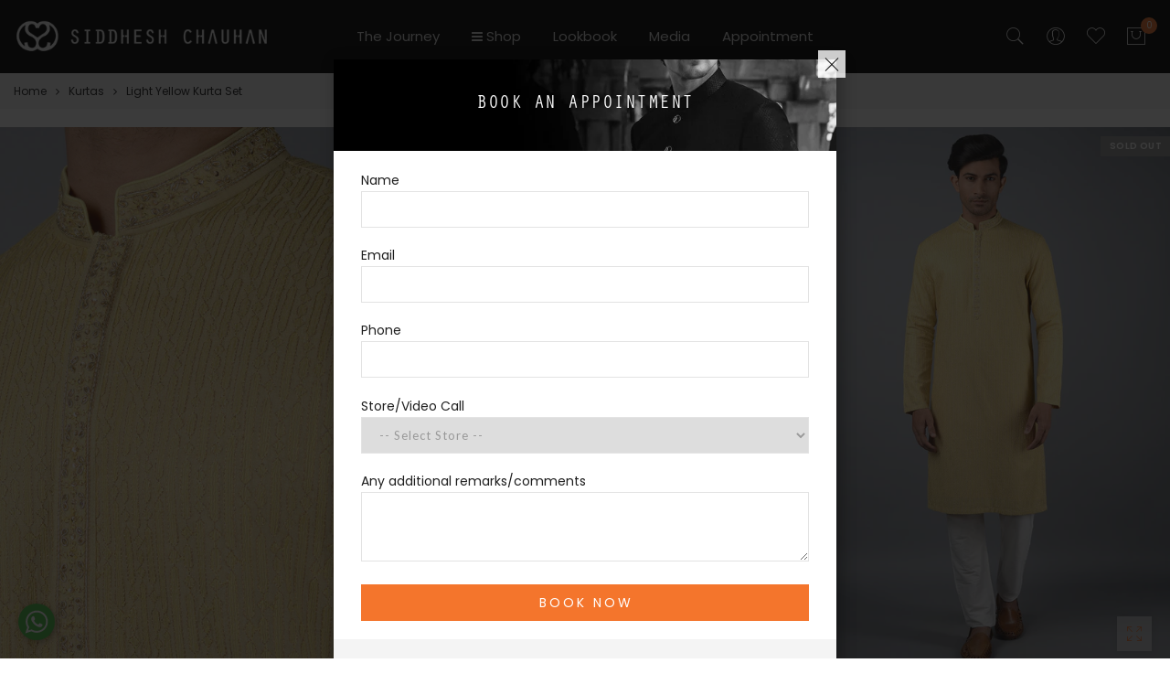

--- FILE ---
content_type: text/html; charset=utf-8
request_url: https://siddheshchauhan.com/products/light-yellow-kurta-set-dsjd
body_size: 62050
content:
<!doctype html>
<html lang="en" class="no-js">
<head>
  <meta charset="utf-8">
  <meta http-equiv="X-UA-Compatible" content="IE=edge,chrome=1">
  <meta name="viewport" content="width=device-width, initial-scale=1.0, maximum-scale=1.0, user-scalable=no">
  <meta name="theme-color" content="#000000">
  <meta name="format-detection" content="telephone=no">
  <link rel="canonical" href="https://siddheshchauhan.com/products/light-yellow-kurta-set-dsjd">
  <script type="text/javascript">document.documentElement.className = document.documentElement.className.replace('no-js', 'yes-js js_active js')</script>
<link rel="shortcut icon" type="image/png" href="//siddheshchauhan.com/cdn/shop/files/sc-icon-white-32_52118475-2a34-44ab-a255-fa7aa3b07f5d_32x.png?v=1613241184">
  
<title>Light Yellow Kurta Set

&ndash; Siddhesh Chauhan</title><meta name="description" content="Yellow is forever a good vibe. This silk blend light yellow kurta, delicately engineered with geometric kasab and thread embroidery overall, and cutdana on the placket and collar. It is the best outfit for haldi, puja, or any pre wedding function. It has been teamed with off-white aligarhi pants."><meta name="keywords" content=",,,10000 to 29999,Composition:Silk Blend,DSJD,Kurtas,Yellow,Siddhesh Chauhan, siddheshchauhan.com"/><meta name="author" content="SIDDHESH CHAUHAN"><!-- /snippets/social-meta-tags.liquid --><meta name="keywords" content=",Siddhesh Chauhan,siddheshchauhan.com"/><meta name="author" content="The4"><!-- adsadsdaassadvkl -->
<meta property="og:site_name" content="Siddhesh Chauhan">
<meta property="og:url" content="https://siddheshchauhan.com/products/light-yellow-kurta-set-dsjd">
<meta property="og:title" content="Light Yellow Kurta Set">
<meta property="og:type" content="og:product">
<meta property="og:description" content="Yellow is forever a good vibe. This silk blend light yellow kurta, delicately engineered with geometric kasab and thread embroidery overall, and cutdana on the placket and collar. It is the best outfit for haldi, puja, or any pre wedding function. It has been teamed with off-white aligarhi pants."><meta property="product:price:amount" content="28,441">
  <meta property="product:price:amount" content="INR"><meta property="og:image" content="http://siddheshchauhan.com/cdn/shop/products/DSJD_1_1200x1200.jpg?v=1660826441"><meta property="og:image" content="http://siddheshchauhan.com/cdn/shop/products/DSJD_2_1200x1200.jpg?v=1660826440"><meta property="og:image" content="http://siddheshchauhan.com/cdn/shop/products/DSJD_3_1200x1200.jpg?v=1660826442"><meta property="og:image:secure_url" content="https://siddheshchauhan.com/cdn/shop/products/DSJD_1_1200x1200.jpg?v=1660826441"><meta property="og:image:secure_url" content="https://siddheshchauhan.com/cdn/shop/products/DSJD_2_1200x1200.jpg?v=1660826440"><meta property="og:image:secure_url" content="https://siddheshchauhan.com/cdn/shop/products/DSJD_3_1200x1200.jpg?v=1660826442"><meta name="twitter:card" content="summary_large_image">
<meta name="twitter:title" content="Light Yellow Kurta Set">
<meta name="twitter:description" content="Yellow is forever a good vibe. This silk blend light yellow kurta, delicately engineered with geometric kasab and thread embroidery overall, and cutdana on the placket and collar. It is the best outfit for haldi, puja, or any pre wedding function. It has been teamed with off-white aligarhi pants.">
<style type="text/css">@keyframes load-ani {100% {-webkit-transform: rotate(360deg);transform: rotate(360deg); } }@-webkit-keyframes load-ani {100% {-webkit-transform: rotate(360deg); } }@keyframes fadeIn {from {opacity: 0; }to {opacity: 1; } }@-webkit-keyframes fadeIn {from {opacity: 0; }to {opacity: 1; } }@-webkit-keyframes progress-bar-stripes { from { background-position: 0 0 }to { background-position: 40px 0 }}@-moz-keyframes progress-bar-stripes { from { background-position: 0 0 }to { background-position: 40px 0 }}@keyframes progress-bar-stripes { from { background-position: 0 0 }to { background-position: 40px 0 }}html, body, div, span, applet, object, iframe,h1, h2, h3, h4, h5, h6, p, blockquote, pre,a, abbr, acronym, address, big, cite, code,del, dfn, em, img, ins, kbd, q, s, samp,small, strike, strong, sub, sup, tt, var,b, u, i, center,dl, dt, dd, ol, ul, li,fieldset, form, label, legend,table, caption, tbody, tfoot, thead, tr, th, td,article, aside, canvas, details, embed, figure, figcaption, footer, header, hgroup, menu, nav, output, ruby, section, summary,time, mark, audio, video {margin: 0;padding: 0;border: 0;font-size: 100%;font: inherit;vertical-align: baseline;}article, aside, details, figcaption, figure, footer, header, hgroup, menu, nav, section {display: block;}[class*="bg_color_"] { background-color: #fff; }body {font: 400 .875em/1.75 'Lato', Arial, Helvetica, sans-serif;color: #999;overflow-x: hidden;letter-spacing: 1px;}body:not(.document-ready) #jas-wrapper {overflow: hidden}ul {list-style: inside;}ol {list-style: inside none decimal;}ul ul,ol ol {padding-left: 2rem;}ol, ul {list-style: none;}dfn,cite,em,i {font-style: italic;}blockquote, q {quotes: none;background: #f1f1f1;padding: 30px 25px 30px 60px;margin-bottom: 20px;position: relative;font-family: 'Libre Baskerville',serif;font-style: italic;display: block;}blockquote:before,q:before {position: absolute;content: '“';left: 25px;top: 0;font-size: 50px;color: #999;}blockquote p {margin-bottom: 1.4736842105em;}blockquote cite,blockquote small {color: #1a1a1a;display: block;font-size: 16px;font-size: 1rem;line-height: 1.75;}blockquote cite:before,blockquote small:before {content: "\2014\00a0";}blockquote em,blockquote i,blockquote cite {font-style: normal;}blockquote strong,blockquote b {font-weight: 400;}blockquote > :last-child {margin-bottom: 0;}blockquote p, q p {margin: 0;}dl {margin: 0 0 1.75em;}dt {font-weight: 700;}dd {margin: 0 0 1.75em;}table,th,td {border: 1px solid #e3e3e3;vertical-align: middle;}table {border-collapse: separate;border-spacing: 0;border-width: 1px 0 0 1px;margin: 1.5em 0 1.75em;width: 100%;}caption,th,td {font-weight: normal;text-align: left;}th {border-width: 0 1px 1px 0;font-weight: 700;}td {border-width: 0 1px 1px 0;}th,td {padding: 15px;}small {font-size: 75%;}address {font-style: italic;margin: 0 0 1.75em;}b, strong {font-weight: bold;}code,kbd,tt,var,samp,pre {font-family: Inconsolata, monospace;}pre {border: 1px solid #d1d1d1;font-size: 16px;font-size: 1rem;line-height: 1.3125;margin: 0 0 1.75em;max-width: 100%;overflow: auto;padding: 1.75em;white-space: pre;white-space: pre-wrap;word-wrap: break-word;}code {background-color: #d1d1d1;padding: 0.125em 0.25em;}abbr,acronym {border-bottom: 1px dotted #d1d1d1;cursor: help;}mark {background: #4d5959;padding: 0.125em 0.25em;text-decoration: none;color: #fff;}big {font-size: 125%;}sub,sup {font-size: 75%;line-height: 0;position: relative;vertical-align: baseline;}sup {top: -0.5em;}sub {bottom: -0.25em;}a {color: #222;transition: all .3s;}a, a:hover, a:focus, a:active {text-decoration: none;outline: 0;}a:hover, a:active, a:focus {color: #b59677;}em {font-style: italic;font-family: 'libre baskerville', serif;}strong {font-weight: 700;}img {height: auto;max-width: 100%;vertical-align: middle;}h1, h2, h3, h4, h5, h6 {margin: 0.65em 0 0.5em;line-height: 1.428;font-family: 'Montserrat', sans-serif;color: #222;letter-spacing: 0.5px;}h1 {margin: 0;font-size: 2.6179em;}h2 {font-size: 2.0581em;}h3 {font-size: 1.618em;}h4 {font-size: 1.272em;}h5 {font-size: 1em;}h6 {font-size: .7682em;}p {margin-bottom: 1.3em;}h3.section-title {font-size: 20px;font-weight: bold;margin: 0;text-transform: uppercase;text-align: center;}.sub-title {font-family: "Libre Baskerville",serif;font-style: italic;font-size: 14px;color: #878787;font-weight: normal;margin-top: 0;}button, input, select, textarea {font-family: inherit;font-size: inherit;line-height: inherit;}input,button,textarea {transition: all .3s;}input:focus,button:focus,textarea:focus {outline: 0;box-shadow: none;}input:not([type="radio"]):not([type="checkbox"]),button,select,a.button {height: 40px;line-height: 1;}a.button {line-height: 40px;display: inline-block;font-size: 11px;}input:not([type="submit"]):not([type="checkbox"]),textarea,select {border: 1px solid #e3e3e3;font-size: 13px;outline: 0;padding: 0 15px;color: #999;font-family: 'Lato', sans-serif;letter-spacing: 1px;border-radius: 0;}input:not([type="submit"]):not([type="checkbox"]):focus,textarea:focus {border-color: #b59677;}textarea {padding: 15px;}input[type="submit"],button,a.button {cursor: pointer;border: 0;text-transform: uppercase;letter-spacing: 3px;padding: 0 27px 0 30px;background: #b59677;color: #fff;border-radius: 0;}a.button-o,input.button-o,button.button-o {line-height: 40px;display: inline-block;font-size: 11px;cursor: pointer;border: 1px solid #b59677;text-transform: uppercase;letter-spacing: 3px;padding: 0 27px 0 30px;color: #b59677;background: transparent;}a.button-o:hover,input.button-o:hover,button.button-o:hover {border: 1px solid #b59677;background: #b59677;color: #fff;}a.button-o-w {line-height: 40px;display: inline-block;font-size: 11px;cursor: pointer;border: 1px solid #fff;text-transform: uppercase;letter-spacing: 3px;padding: 0 27px 0 30px;color: #fff;}a.button-o-w:hover {border: 1px solid #b59677;background: #b59677;color: #fff;}input[type="submit"]:hover,button:hover,a.button:hover,input.get-rates.btn.button {opacity: .8;}a.button:hover {color: #fff;}button,input[type="submit"] {-webkit-appearance: button; }[disabled="disabled"],input[disabled="disabled"],button[disabled="disabled"] {cursor: not-allowed;opacity: .5;}::-webkit-input-placeholder {color: #c1c1c1;}:-moz-placeholder {color: #c1c1c1;}::-moz-placeholder {color: #c1c1c1;}:-ms-input-placeholder {color: #c1c1c1;}input:-webkit-autofill,input:-webkit-autofill:hover,input:-webkit-autofill:focus,input:-webkit-autofill:active {transition: background-color 5000s ease-in-out 0s;-webkit-box-shadow: 0 0 0px 1000px #fff inset;}@-moz-document url-prefix() {select:-moz-focusring, select::-moz-focus-inner { color: transparent !important; text-shadow: 0 0 0 #999 !important; background-image: none !important; border: 0;}}input:focus::-webkit-input-placeholder { color:transparent; }input:focus::-moz-placeholder { color:transparent;}input:focus:-ms-input-placeholder { color:transparent;}*, *:before, *:after {-webkit-box-sizing: border-box;box-sizing: border-box;}.clearfix:before,.clearfix:after {content: ' ';display: table;}.clearfix:after {clear: both;}.screen-reader-text {clip: rect(1px, 1px, 1px, 1px);height: 1px;overflow: hidden;position: absolute !important;width: 1px;}.wrapper-boxed #jas-wrapper {background-color: #fff;max-width: 1200px;margin: 0 auto;box-shadow: 0 1px 5px rgba(190,190,190,.26);}.wrapper-boxed #jas-wrapper .jas-container {margin-right: auto;margin-left: auto;padding-left: 15px;padding-right: 15px;}.wrapper-boxed #jas-header .header__mid,.wrapper-boxed.footer_sticky #jas-footer,.wrapper-boxed .gecko-cookies-popup,.wrapper-boxed .jas-sticky-nt-atc {max-width: 1200px;left: auto;right: auto;width: 100%;}#jas-header.header-2 .header__mid .jas_div_logo_2 {padding-right: 1rem;padding-left: 1rem;}.jas-top-sidebar .yith-shopify-ajax-product-filter {width: 25%;display: inline-table;}.jas-carousel,.jas-group-carousel {visibility: hidden;opacity: 0;transition: all .3s;}.jas-carousel.slick-initialized,.jas-group-carousel.slick_loaded {visibility: visible;opacity: 1;}.custom_jewellery.about-shop {box-shadow: 1px 1px 9px rgba(0, 0, 0, 0.17);margin-top: -50px;text-align: center;margin-right: 20px;margin-bottom: 20px;margin-left: 20px;padding: 20px;z-index: 2;background-color: #ffffff;}.equal-nt [class*="lazyload"]:before {content: '';display: block;height: 0;width: 100%; /*padding-top: 127.7777778%; */}.equal-nt.ratio8_5 [class*="lazyload"]:before{padding-top: 62.5%;}.equal-nt.ratio3_2 [class*="lazyload"]:before{padding-top: 66.66%;}.equal-nt.ratio2_1 [class*="lazyload"]:before{padding-top: 50%;}.equal-nt.ratio1_2 [class*="lazyload"]:before{padding-top: 200%;}.equal-nt.ratio4_3 [class*="lazyload"]:before{padding-top: 75%;}.equal-nt.ratio16_9 [class*="lazyload"]:before{padding-top: 56.25%;}.equal-nt.ratio1_1 [class*="lazyload"]:before{padding-top: 100%;}.equal-nt.ratio_nt [class*="lazyload"]:before{padding-top: 127.7777778%;}.equal-nt.ratio2_3 [class*="lazyload"]:before {padding-top: 150%;}.nt_bg_lz.lazyload,.nt_bg_lz.lazyloading {background-color: #f5f5f5;opacity: 1;background-image: none !important;}.equal-nt [class*="lazyload"] {display: block;width: 100%;height: 100%;position: relative;background-repeat: no-repeat;background-size: cover;}.equal-nt.nt_contain [class*="lazyload"] {background-size: contain}.equal-nt .back-img[class*="lazyload"] { position: absolute}.equal-nt.position_1 [class*="lazyload"]{background-position: left top}.equal-nt.position_2 [class*="lazyload"]{background-position: left center}.equal-nt.position_3 [class*="lazyload"]{background-position: left bottom}.equal-nt.position_4 [class*="lazyload"]{background-position: right top}.equal-nt.position_5 [class*="lazyload"]{background-position: right center}.equal-nt.position_6 [class*="lazyload"]{background-position: right bottom}.equal-nt.position_7 [class*="lazyload"]{background-position: center top}.equal-nt.position_8 [class*="lazyload"]{background-position: center center}.equal-nt.position_9 [class*="lazyload"]{background-position: center bottom}.jas-row {display: -webkit-flex;display: -ms-flexbox;display: flex;-webkit-flex: 0 1 auto;-ms-flex: 0 1 auto;-webkit-box-flex: 0;flex: 0 1 auto;-webkit-flex-direction: row;-ms-flex-direction: row;-webkit-box-orient: horizontal;-webkit-box-direction: normal;flex-direction: row;justify-content: center;-webkit-flex-wrap: wrap;-ms-flex-wrap: wrap;flex-wrap: wrap;margin-right: -1rem;margin-left: -1rem;}.flex {display: -webkit-flex;display: -ms-flexbox;display: -webkit-box;display: flex;justify-content: center;}.flex .grow {-webkit-flex: 1 1 auto;-ms-flex: 1 1 auto;-webkit-box-flex: 1;flex: 1 1 auto;}.flex.column {-webkit-flex-direction: column;-ms-flex-direction: column;-webkit-box-orient: vertical;-webkit-box-direction: column;flex-direction: column;}.jas-full {position: relative;width: 100%}.jas-container,.jas-row.wide {margin: auto;}.jas-container {max-width: 100%;}.jas-row.reverse {-webkit-flex-direction: row-reverse;-ms-flex-direction: row-reverse;-webkit-box-orient: horizontal;-webkit-box-direction: reverse;flex-direction: row-reverse;}.jas-col.reverse {-webkit-flex-direction: column-reverse;-ms-flex-direction: column-reverse;-webkit-box-orient: vertical;-webkit-box-direction: reverse;flex-direction: column-reverse;}.jas-col-xs, .jas-col-xs-1, .jas-col-xs-2, .jas-col-xs-3, .jas-col-xs-4, .jas-col-xs-5, .jas-col-xs-6, .jas-col-xs-7, .jas-col-xs-8, .jas-col-xs-9, .jas-col-xs-10, .jas-col-xs-11, .jas-col-xs-12 {box-sizing: border-box;-webkit-flex: 0 0 auto;-ms-flex: 0 0 auto;-webkit-box-flex: 0;flex: 0 0 auto;padding-right: 1rem;padding-left: 1rem;}.jas-col-xs {-webkit-flex-grow: 1;-ms-flex-positive: 1;-webkit-box-flex: 1;flex-grow: 1;-ms-flex-preferred-size: 0;-webkit-flex-basis: 0;flex-basis: 0;max-width: 100%;}.jas-col-xs-1 {-ms-flex-preferred-size: 8.333%;-webkit-flex-basis: 8.333%;flex-basis: 8.333%;max-width: 8.333%;}.jas-col-xs-2 {-ms-flex-preferred-size: 16.666%;-webkit-flex-basis: 16.666%;flex-basis: 16.666%;max-width: 16.666%;}.jas-col-xs-3 {-ms-flex-preferred-size: 25%;-webkit-flex-basis: 25%;flex-basis: 25%;max-width: 25%;}.jas-col-xs-4 {-ms-flex-preferred-size: 33.333%;-webkit-flex-basis: 33.333%;flex-basis: 33.333%;max-width: 33.333%;}.jas-col-xs-5 {-ms-flex-preferred-size: 41.666%;-webkit-flex-basis: 41.666%;flex-basis: 41.666%;max-width: 41.666%;}.jas-col-xs-6 {-ms-flex-preferred-size: 50%;-webkit-flex-basis: 50%;flex-basis: 50%;max-width: 50%;}.jas-col-xs-7 {-ms-flex-preferred-size: 58.333%;-webkit-flex-basis: 58.333%;flex-basis: 58.333%;max-width: 58.333%;}.jas-col-xs-8 {-ms-flex-preferred-size: 66.666%;-webkit-flex-basis: 66.666%;flex-basis: 66.666%;max-width: 66.666%;}.jas-col-xs-9 {-ms-flex-preferred-size: 75%;-webkit-flex-basis: 75%;flex-basis: 75%;max-width: 75%;}.jas-col-xs-10 {-ms-flex-preferred-size: 83.333%;-webkit-flex-basis: 83.333%;flex-basis: 83.333%;max-width: 83.333%;}.jas-col-xs-11 {-ms-flex-preferred-size: 91.666%;-webkit-flex-basis: 91.666%;flex-basis: 91.666%;max-width: 91.666%;}.jas-col-xs-12 {-ms-flex-preferred-size: 100%;-webkit-flex-basis: 100%;flex-basis: 100%;max-width: 100%;} .jas-masonry .jas-col-xs-6,.categories-masonry .jas-col-xs-6{width: 50%;} .jas-masonry .jas-col-xs-12,.categories-masonry .jas-col-xs-12{width: 100%;}.jas-masonry .jas-col-md-12{width: 100%;max-width: 100%;flex-basis: 100%}.jas-col-xs-offset-1 {margin-left: 8.333%;}.jas-col-xs-offset-2 {margin-left: 16.666%;}.jas-col-xs-offset-3 {margin-left: 25%;}.jas-col-xs-offset-4 {margin-left: 33.333%;}.jas-col-xs-offset-5 {margin-left: 41.666%;}.jas-col-xs-offset-6 {margin-left: 50%;}.jas-col-xs-offset-7 {margin-left: 58.333%;}.jas-col-xs-offset-8 {margin-left: 66.666%;}.jas-col-xs-offset-9 {margin-left: 75%;}.jas-col-xs-offset-10 {margin-left: 83.333%;}.jas-col-xs-offset-11 {margin-left: 91.666%;}.start-xs {-webkit-justify-content: flex-start;-ms-flex-pack: start;-webkit-box-pack: start;justify-content: flex-start;text-align: start;}.center-xs {-webkit-justify-content: center;-ms-flex-pack: center;-webkit-box-pack: center;justify-content: center;text-align: center;}.end-xs {-webkit-justify-content: flex-end;-ms-flex-pack: end;-webkit-box-pack: end;justify-content: flex-end;text-align: end;}.top-xs {-webkit-align-items: flex-start;-ms-flex-align: start;-webkit-box-align: start;align-items: flex-start;}.middle-xs {-webkit-align-items: center;-ms-flex-align: center;-webkit-box-align: center;align-items: center;}.bottom-xs {-webkit-align-items: flex-end;-ms-flex-align: end;-webkit-box-align: end;align-items: flex-end;}.around-xs {-webkit-justify-content: space-around;-ms-flex-pack: distribute;justify-content: space-around;}.between-xs {-webkit-justify-content: space-between;-ms-flex-pack: justify;-webkit-box-pack: justify;justify-content: space-between;}.first-xs {-webkit-order: -1;-ms-flex-order: -1;-webkit-box-ordinal-group: 0;order: -1;}.last-xs {-webkit-order: 1;-ms-flex-order: 1;-webkit-box-ordinal-group: 2;order: 1;}@media only screen and (min-width: 48em) {.jas-container {width: 46rem;}.jas-masonry .jas-col-sm-4,.categories-masonry .jas-col-sm-4 {width: 33.333%;}.jas-masonry .jas-col-sm-2,.categories-masonry .jas-col-sm-2 {width: 16.666%;}.jas-masonry .jas-col-sm-3,.categories-masonry .jas-col-sm-3 {width: 25%;}.template-collection .jas-masonry.metro .size-6 ~ .jas-col-sm-4{-ms-flex-preferred-size: 50%;-webkit-flex-basis: 50%;flex-basis: 50%;max-width: 50%;width: 50%;} .template-collection .jas-masonry.metro .size-6 ~ .jas-col-md-12{width: 100%;}.jas-masonry .jas-col-sm-6,.categories-masonry .jas-col-sm-6 {width: 50%;}.jas-col-sm,.jas-col-sm-1,.jas-col-sm-2,.jas-col-sm-3,.jas-col-sm-4,.jas-col-sm-5,.jas-col-sm-6,.jas-col-sm-7,.jas-col-sm-8,.jas-col-sm-9,.jas-col-sm-10,.jas-col-sm-11,.jas-col-sm-12 {box-sizing: border-box;-webkit-flex: 0 0 auto;-ms-flex: 0 0 auto;-webkit-box-flex: 0;flex: 0 0 auto;padding-right: 1rem;padding-left: 1rem;}.jas-col-sm {-webkit-flex-grow: 1;-ms-flex-positive: 1;-webkit-box-flex: 1;flex-grow: 1;-ms-flex-preferred-size: 0;-webkit-flex-basis: 0;flex-basis: 0;max-width: 100%;}.jas-col-sm-1 {-ms-flex-preferred-size: 8.333%;-webkit-flex-basis: 8.333%;flex-basis: 8.333%;max-width: 8.333%;}.jas-col-sm-2 {-ms-flex-preferred-size: 16.666%;-webkit-flex-basis: 16.666%;flex-basis: 16.666%;max-width: 16.666%;}.jas-col-sm-3 {-ms-flex-preferred-size: 25%;-webkit-flex-basis: 25%;flex-basis: 25%;max-width: 25%;}.jas-col-sm-4 {-ms-flex-preferred-size: 33.333%;-webkit-flex-basis: 33.333%;flex-basis: 33.333%;max-width: 33.333%;}.jas-col-sm-5 {-ms-flex-preferred-size: 41.666%;-webkit-flex-basis: 41.666%;flex-basis: 41.666%;max-width: 41.666%;}.jas-col-sm-6 {-ms-flex-preferred-size: 50%;-webkit-flex-basis: 50%;flex-basis: 50%;max-width: 50%;}.jas-top-sidebar .yith-shopify-ajax-product-filter {width: 50%;}.jas-col-sm-7 {-ms-flex-preferred-size: 58.333%;-webkit-flex-basis: 58.333%;flex-basis: 58.333%;max-width: 58.333%;}.jas-col-sm-8 {-ms-flex-preferred-size: 66.666%;-webkit-flex-basis: 66.666%;flex-basis: 66.666%;max-width: 66.666%;}.jas-col-sm-9 {-ms-flex-preferred-size: 75%;-webkit-flex-basis: 75%;flex-basis: 75%;max-width: 75%;}.jas-col-sm-10 {-ms-flex-preferred-size: 83.333%;-webkit-flex-basis: 83.333%;flex-basis: 83.333%;max-width: 83.333%;}.jas-col-sm-11 {-ms-flex-preferred-size: 91.666%;-webkit-flex-basis: 91.666%;flex-basis: 91.666%;max-width: 91.666%;}.jas-col-sm-12 {-ms-flex-preferred-size: 100%;-webkit-flex-basis: 100%;flex-basis: 100%;max-width: 100%;}.jas-col-sm-offset-1 {margin-left: 8.333%;}.jas-col-sm-offset-2 {margin-left: 16.666%;}.jas-col-sm-offset-3 {margin-left: 25%;}.jas-col-sm-offset-4 {margin-left: 33.333%;}.jas-col-sm-offset-5 {margin-left: 41.666%;}.jas-col-sm-offset-6 {margin-left: 50%;}.jas-col-sm-offset-7 {margin-left: 58.333%;}.jas-col-sm-offset-8 {margin-left: 66.666%;}.jas-col-sm-offset-9 {margin-left: 75%;}.jas-col-sm-offset-10 {margin-left: 83.333%;}.jas-col-sm-offset-11 {margin-left: 91.666%;}.start-sm {-webkit-justify-content: flex-start;-ms-flex-pack: start;-webkit-box-pack: start;justify-content: flex-start;text-align: start;}.center-sm {-webkit-justify-content: center;-ms-flex-pack: center;-webkit-box-pack: center;justify-content: center;text-align: center;}.end-sm {-webkit-justify-content: flex-end;-ms-flex-pack: end;-webkit-box-pack: end;justify-content: flex-end;text-align: end;}.top-sm {-webkit-align-items: flex-start;-ms-flex-align: start;-webkit-box-align: start;align-items: flex-start;}.middle-sm {-webkit-align-items: center;-ms-flex-align: center;-webkit-box-align: center;align-items: center;}.bottom-sm {-webkit-align-items: flex-end;-ms-flex-align: end;-webkit-box-align: end;align-items: flex-end;}.around-sm {-webkit-justify-content: space-around;-ms-flex-pack: distribute;justify-content: space-around;}.between-sm {-webkit-justify-content: space-between;-ms-flex-pack: justify;-webkit-box-pack: justify;justify-content: space-between;}.first-sm {-webkit-order: -1;-ms-flex-order: -1;-webkit-box-ordinal-group: 0;order: -1;}.last-sm {-webkit-order: 1;-ms-flex-order: 1;-webkit-box-ordinal-group: 2;order: 1;}}@media only screen and (min-width: 62em) {.jas-container {width: 61rem;}.jas-masonry .jas-col-md-2,.categories-masonry .jas-col-md-3 {width: 16.666%;}.jas-masonry .jas-col-md-3,.categories-masonry .jas-col-md-3 {width: 25%;}.jas-masonry .jas-col-md-4,.categories-masonry .jas-col-md-4 {width: 33.333%;}.jas-masonry .jas-col-md-6,.categories-masonry .jas-col-md-6 {width: 50%;}.grid-sizer.size-3 {width: 25%;}.grid-sizer.size-4 {width: 33.3%;}.grid-sizer.size-6 {width: 50%;}.grid-sizer.size-15 {width: 20%;}.custom_jewellery.about-shop {text-align: left;box-shadow: 1px 1px 9px rgba(0, 0, 0, 0.17);margin-top: 20px;margin-bottom: 20px;margin-right: 0;margin-left: -80px;padding: 40px;background-color: #ffffff;}.jas-col-md,.jas-col-md-1,.jas-col-md-2,.jas-col-md-3,.jas-col-md-4,.jas-col-md-5,.jas-col-md-6,.jas-col-md-7,.jas-col-md-8,.jas-col-md-9,.jas-col-md-10,.jas-col-md-11,.jas-col-md-12 {box-sizing: border-box;-webkit-flex: 0 0 auto;-ms-flex: 0 0 auto;-webkit-box-flex: 0;flex: 0 0 auto;padding-right: 1rem;padding-left: 1rem;}.jas-col-md {-webkit-flex-grow: 1;-ms-flex-positive: 1;-webkit-box-flex: 1;flex-grow: 1;-ms-flex-preferred-size: 0;-webkit-flex-basis: 0;flex-basis: 0;max-width: 100%;}.jas-col-md-1 {-ms-flex-preferred-size: 8.333%;-webkit-flex-basis: 8.333%;flex-basis: 8.333%;max-width: 8.333%;}.jas-col-md-2 {-ms-flex-preferred-size: 16.666%;-webkit-flex-basis: 16.666%;flex-basis: 16.666%;max-width: 16.666%;}.jas-col-md-3 {-ms-flex-preferred-size: 25%;-webkit-flex-basis: 25%;flex-basis: 25%;max-width: 25%;}.jas-col-md-15 {-ms-flex-preferred-size: 20%;-webkit-flex-basis: 20%;flex-basis: 20%;max-width: 20%;}.jas-col-md-4 {-ms-flex-preferred-size: 33.333%;-webkit-flex-basis: 33.333%;flex-basis: 33.333%;max-width: 33.333%;}.jas-col-md-5 {-ms-flex-preferred-size: 41.666%;-webkit-flex-basis: 41.666%;flex-basis: 41.666%;max-width: 41.666%;}.jas-col-md-6 {-ms-flex-preferred-size: 50%;-webkit-flex-basis: 50%;flex-basis: 50%;max-width: 50%;}.jas-col-md-7 {-ms-flex-preferred-size: 58.333%;-webkit-flex-basis: 58.333%;flex-basis: 58.333%;max-width: 58.333%;}.jas-col-md-8 {-ms-flex-preferred-size: 66.666%;-webkit-flex-basis: 66.666%;flex-basis: 66.666%;max-width: 66.666%;}.jas-col-md-9 {-ms-flex-preferred-size: 75%;-webkit-flex-basis: 75%;flex-basis: 75%;max-width: 75%;}.jas-col-md-10 {-ms-flex-preferred-size: 83.333%;-webkit-flex-basis: 83.333%;flex-basis: 83.333%;max-width: 83.333%;}.jas-col-md-11 {-ms-flex-preferred-size: 91.666%;-webkit-flex-basis: 91.666%;flex-basis: 91.666%;max-width: 91.666%;}.jas-col-md-12 {-ms-flex-preferred-size: 100%;-webkit-flex-basis: 100%;flex-basis: 100%;max-width: 100%;}.jas-col-md-offset-1 {margin-left: 8.333%;}.jas-col-md-offset-2 {margin-left: 16.666%;}.jas-col-md-offset-3 {margin-left: 25%;}.jas-col-md-offset-4 {margin-left: 33.333%;}.jas-col-md-offset-5 {margin-left: 41.666%;}.jas-col-md-offset-6 {margin-left: 50%;}.jas-col-md-offset-7 {margin-left: 58.333%;}.jas-col-md-offset-8 {margin-left: 66.666%;}.jas-col-md-offset-9 {margin-left: 75%;}.jas-col-md-offset-10 {margin-left: 83.333%;}.jas-col-md-offset-11 {margin-left: 91.666%;}.start-md {-webkit-justify-content: flex-start;-ms-flex-pack: start;-webkit-box-pack: start;justify-content: flex-start;text-align: start;}.center-md {-webkit-justify-content: center;-ms-flex-pack: center;-webkit-box-pack: center;justify-content: center;text-align: center;}.end-md {-webkit-justify-content: flex-end;-ms-flex-pack: end;-webkit-box-pack: end;justify-content: flex-end;text-align: end;}.top-md {-webkit-align-items: flex-start;-ms-flex-align: start;-webkit-box-align: start;align-items: flex-start;}.middle-md {-webkit-align-items: center;-ms-flex-align: center;-webkit-box-align: center;align-items: center;}.bottom-md {-webkit-align-items: flex-end;-ms-flex-align: end;-webkit-box-align: end;align-items: flex-end;}.around-md {-webkit-justify-content: space-around;-ms-flex-pack: distribute;justify-content: space-around;}.between-md {-webkit-justify-content: space-between;-ms-flex-pack: justify;-webkit-box-pack: justify;justify-content: space-between;}.first-md {-webkit-order: -1;-ms-flex-order: -1;-webkit-box-ordinal-group: 0;order: -1;}.last-md {-webkit-order: 1;-ms-flex-order: 1;-webkit-box-ordinal-group: 2;order: 1;}.hide-md, .pe-7s-close.hide-md {display: none;}}@media only screen and (min-width: 75em) {.jas-container {width: 1400px;}.jas-col-lg,.jas-col-lg-1,.jas-col-lg-2,.jas-col-lg-3,.jas-col-lg-4,.jas-col-lg-5,.jas-col-lg-6,.jas-col-lg-7,.jas-col-lg-8,.jas-col-lg-9,.jas-col-lg-10,.jas-col-lg-11,.jas-col-lg-12 {box-sizing: border-box;-webkit-flex: 0 0 auto;-ms-flex: 0 0 auto;-webkit-box-flex: 0;flex: 0 0 auto;padding-right: 1rem;padding-left: 1rem;}.jas-col-lg {-webkit-flex-grow: 1;-ms-flex-positive: 1;-webkit-box-flex: 1;flex-grow: 1;-ms-flex-preferred-size: 0;-webkit-flex-basis: 0;flex-basis: 0;max-width: 100%;}.jas-col-lg-1 {-ms-flex-preferred-size: 8.333%;-webkit-flex-basis: 8.333%;flex-basis: 8.333%;max-width: 8.333%;}.jas-col-lg-2 {-ms-flex-preferred-size: 16.666%;-webkit-flex-basis: 16.666%;flex-basis: 16.666%;max-width: 16.666%;}.jas-col-lg-3 {-ms-flex-preferred-size: 25%;-webkit-flex-basis: 25%;flex-basis: 25%;max-width: 25%;}.jas-col-lg-4 {-ms-flex-preferred-size: 33.333%;-webkit-flex-basis: 33.333%;flex-basis: 33.333%;max-width: 33.333%;}.jas-col-lg-5 {-ms-flex-preferred-size: 41.666%;-webkit-flex-basis: 41.666%;flex-basis: 41.666%;max-width: 41.666%;}.jas-col-lg-6 {-ms-flex-preferred-size: 50%;-webkit-flex-basis: 50%;flex-basis: 50%;max-width: 50%;}.jas-col-lg-7 {-ms-flex-preferred-size: 58.333%;-webkit-flex-basis: 58.333%;flex-basis: 58.333%;max-width: 58.333%;}.jas-col-lg-8 {-ms-flex-preferred-size: 66.666%;-webkit-flex-basis: 66.666%;flex-basis: 66.666%;max-width: 66.666%;}.jas-col-lg-9 {-ms-flex-preferred-size: 75%;-webkit-flex-basis: 75%;flex-basis: 75%;max-width: 75%;}.jas-col-lg-10 {-ms-flex-preferred-size: 83.333%;-webkit-flex-basis: 83.333%;flex-basis: 83.333%;max-width: 83.333%;}.jas-col-lg-11 {-ms-flex-preferred-size: 91.666%;-webkit-flex-basis: 91.666%;flex-basis: 91.666%;max-width: 91.666%;}.jas-col-lg-12 {-ms-flex-preferred-size: 100%;-webkit-flex-basis: 100%;flex-basis: 100%;max-width: 100%;}.jas-col-lg-offset-1 {margin-left: 8.333%;}.jas-col-lg-offset-2 {margin-left: 16.666%;}.jas-col-lg-offset-3 {margin-left: 25%;}.jas-col-lg-offset-4 {margin-left: 33.333%;}.jas-col-lg-offset-5 {margin-left: 41.666%;}.jas-col-lg-offset-6 {margin-left: 50%;}.jas-col-lg-offset-7 {margin-left: 58.333%;}.jas-col-lg-offset-8 {margin-left: 66.666%;}.jas-col-lg-offset-9 {margin-left: 75%;}.jas-col-lg-offset-10 {margin-left: 83.333%;}.jas-col-lg-offset-11 {margin-left: 91.666%;}.start-lg {-webkit-justify-content: flex-start;-ms-flex-pack: start;-webkit-box-pack: start;justify-content: flex-start;text-align: start;}.center-lg {-webkit-justify-content: center;-ms-flex-pack: center;-webkit-box-pack: center;justify-content: center;text-align: center;}.end-lg {-webkit-justify-content: flex-end;-ms-flex-pack: end;-webkit-box-pack: end;justify-content: flex-end;text-align: end;}.top-lg {-webkit-align-items: flex-start;-ms-flex-align: start;-webkit-box-align: start;align-items: flex-start;}.middle-lg {-webkit-align-items: center;-ms-flex-align: center;-webkit-box-align: center;align-items: center;}.bottom-lg {-webkit-align-items: flex-end;-ms-flex-align: end;-webkit-box-align: end;align-items: flex-end;}.around-lg {-webkit-justify-content: space-around;-ms-flex-pack: distribute;justify-content: space-around;}.between-lg {-webkit-justify-content: space-between;-ms-flex-pack: justify;-webkit-box-pack: justify;justify-content: space-between;}.first-lg {-webkit-order: -1;-ms-flex-order: -1;-webkit-box-ordinal-group: 0;order: -1;}.last-lg {-webkit-order: 1;-ms-flex-order: 1;-webkit-box-ordinal-group: 2;order: 1;}}.grid-sizer {min-height: 1px;float: left;position: absolute;}.template-collection .grid-sizer.size-4 {width: 33.3%;}.template-collection .grid-sizer.size-6 {width: 50%;}.mg__0 { margin: 0; }.mt__0 { margin-top: 0; }.mb__0 { margin-bottom: 0;}.mt__5 { margin-top: 5px; }.mt__10{ margin-top: 10px;}.mt__15{ margin-top: 15px;}.mt__20{ margin-top: 20px;}.mt__25{ margin-top: 25px;}.mt__30{ margin-top: 30px;}.mt__35{ margin-top: 35px;}.mt__40{ margin-top: 40px;}.mt__45{ margin-top: 45px;}.mt__50{ margin-top: 50px;}.mt__55{ margin-top: 55px;}.mt__60{ margin-top: 60px;}.mt__65{ margin-top: 65px;}.mt__70{ margin-top: 70px;}.mt__75{ margin-top: 75px;}.mt__80{ margin-top: 80px;}.mt__85{ margin-top: 85px;}.mt__90{ margin-top: 90px;}.mt__95{ margin-top: 95px;}.mt__100 { margin-top: 100px; }.mr__5 { margin-right: 5px; }.mr__10{ margin-right: 10px;}.mr__15{ margin-right: 15px;}.mr__20{ margin-right: 20px;}.mr__25{ margin-right: 25px;}.mr__30{ margin-right: 30px;}.mr__35{ margin-right: 35px;}.mr__40{ margin-right: 40px;}.mr__45{ margin-right: 45px;}.mr__50{ margin-right: 50px;}.mr__55{ margin-right: 55px;}.mr__60{ margin-right: 60px;}.mr__65{ margin-right: 65px;}.mr__70{ margin-right: 70px;}.mr__75{ margin-right: 75px;}.mr__80{ margin-right: 80px;}.mr__85{ margin-right: 85px;}.mr__90{ margin-right: 90px;}.mr__95{ margin-right: 95px;}.mr__100 { margin-right: 100px; }.mb__5 { margin-bottom: 5px;}.mb__10{ margin-bottom: 10px; }.mb__15{ margin-bottom: 15px; }.mb__20{ margin-bottom: 20px; }.mb__25{ margin-bottom: 25px; }.mb__30{ margin-bottom: 30px; }.mb__35{ margin-bottom: 35px; }.mb__40{ margin-bottom: 40px; }.mb__45{ margin-bottom: 45px; }.mb__50{ margin-bottom: 50px; }.mb__55{ margin-bottom: 55px; }.mb__60{ margin-bottom: 60px; }.mb__65{ margin-bottom: 65px; }.mb__70{ margin-bottom: 70px; }.mb__75{ margin-bottom: 75px; }.mb__80{ margin-bottom: 80px; }.mb__85{ margin-bottom: 85px; }.mb__90{ margin-bottom: 90px; }.mb__95{ margin-bottom: 95px; }.mb__100 { margin-bottom: 100px;}.ml__5 { margin-left: 5px;}.ml__10{ margin-left: 10px; }.ml__15{ margin-left: 15px; }.ml__20{ margin-left: 20px; }.ml__25{ margin-left: 25px; }.ml__30{ margin-left: 30px; }.ml__35{ margin-left: 35px; }.ml__40{ margin-left: 40px; }.ml__45{ margin-left: 45px; }.ml__50{ margin-left: 50px; }.ml__55{ margin-left: 55px; }.ml__60{ margin-left: 60px; }.ml__65{ margin-left: 65px; }.ml__70{ margin-left: 70px; }.ml__75{ margin-left: 75px; }.ml__80{ margin-left: 80px; }.ml__85{ margin-left: 85px; }.ml__90{ margin-left: 90px; }.ml__95{ margin-left: 95px; }.ml__100 { margin-left: 100px;}.pd__0 { padding: 0;}.pt__0 { padding-top: 0 !important;}.pt__5 { padding-top: 5px;}.pt__10{ padding-top: 10px; }.pt__15{ padding-top: 15px; }.pt__20{ padding-top: 20px; }.pt__25{ padding-top: 25px; }.pt__30{ padding-top: 30px; }.pt__35{ padding-top: 35px; }.pt__40{ padding-top: 40px; }.pt__45{ padding-top: 45px; }.pt__50{ padding-top: 50px; }.pt__55{ padding-top: 55px; }.pt__60{ padding-top: 60px; }.pt__65{ padding-top: 65px; }.pt__70{ padding-top: 70px; }.pt__75{ padding-top: 75px; }.pt__80{ padding-top: 80px; }.pt__85{ padding-top: 85px; }.pt__90{ padding-top: 90px; }.pt__95{ padding-top: 95px; }.pt__100 { padding-top: 100px;}.pr__0 { padding-right: 0;}.pr__5 { padding-right: 5px;}.pr__10{ padding-right: 10px; }.pr__15{ padding-right: 15px; }.pr__20{ padding-right: 20px; }.pr__25{ padding-right: 25px; }.pr__30{ padding-right: 30px; }.pr__35{ padding-right: 35px; }.pr__40{ padding-right: 40px; }.pr__45{ padding-right: 45px; }.pr__50{ padding-right: 50px; }.pr__55{ padding-right: 55px; }.pr__60{ padding-right: 60px; }.pr__65{ padding-right: 65px; }.pr__70{ padding-right: 70px; }.pr__75{ padding-right: 75px; }.pr__80{ padding-right: 80px; }.pr__85{ padding-right: 85px; }.pr__90{ padding-right: 90px; }.pr__95{ padding-right: 95px; }.pr__100 { padding-right: 100px;}.pb__0 { padding-bottom: 0; }.pb__5 { padding-bottom: 5px; }.pb__10{ padding-bottom: 10px;}.pb__15{ padding-bottom: 15px;}.pb__20{ padding-bottom: 20px;}.pb__25{ padding-bottom: 25px;}.pb__30{ padding-bottom: 30px;}.pb__35{ padding-bottom: 35px;}.pb__40{ padding-bottom: 40px;}.pb__45{ padding-bottom: 45px;}.pb__50{ padding-bottom: 50px;}.pb__55{ padding-bottom: 55px;}.pb__60{ padding-bottom: 60px;}.pb__65{ padding-bottom: 65px;}.pb__70{ padding-bottom: 70px;}.pb__75{ padding-bottom: 75px;}.pb__80{ padding-bottom: 80px;}.pb__85{ padding-bottom: 85px;}.pb__90{ padding-bottom: 90px;}.pb__95{ padding-bottom: 95px;}.pb__100 { padding-bottom: 100px; }.pl__0 { padding-left: 0; }.pl__5 { padding-left: 5px; }.pl__10{ padding-left: 10px;}.pl__15{ padding-left: 15px;}.pl__20{ padding-left: 20px;}.pl__25{ padding-left: 25px;}.pl__30{ padding-left: 30px;}.pl__35{ padding-left: 35px;}.pl__40{ padding-left: 40px;}.pl__45{ padding-left: 45px;}.pl__50{ padding-left: 50px;}.pl__55{ padding-left: 55px;}.pl__60{ padding-left: 60px;}.pl__65{ padding-left: 65px;}.pl__70{ padding-left: 70px;}.pl__75{ padding-left: 75px;}.pl__80{ padding-left: 80px;}.pl__85{ padding-left: 85px;}.pl__90{ padding-left: 90px;}.pl__95{ padding-left: 95px;}.pl__100 { padding-left: 100px; }.w__100 { width: 100%; }.h__100 { height: 100%; }.jas__100 { width: 100% !important; }.br__50 { -ms-border-radius: 50%; border-radius: 50%; }.fs__10 { font-size: 10px; }.fs__12 { font-size: 12px; }.fs__13 { font-size: 13px; }.fs__14, .fa { font-size: 14px; }.fs__16 { font-size: 16px; }.fs__18 { font-size: 18px; }.fs__20 { font-size: 20px; }.fs__25 { font-size: 25px; }.fs__30 { font-size: 30px; }.fs__50 { font-size: 50px; }.fs__60 { font-size: 60px; }.db{ display: block;}.dn{ display: none; }.dib { display: inline-block; }.tl { text-align: left; }.tc { text-align: center; }.tr { text-align: right;}.fl { float: left; }.fr { float: right; }.pa { position: absolute; }.pr { position: relative; }.pf { position: fixed;}.pa-center {position: absolute;top: 50%;left: 50%;margin: 0;white-space: nowrap;-webkit-transform: translate3D(-50%, -50%, 0);-moz-transform: translate3D(-50%, -50%, 0);-ms-transform: translate3D(-50%, -50%, 0);-o-transform: translate3D(-50%, -50%, 0);transform: translate3D(-50%, -50%, 0);}.pa-bt {position: absolute;bottom: 60px;left: 40px;}.pa-top {position: absolute;top: 60px;left: 60px;}.cb { color: #000; }.cd { color: #222; }.cp, .chp:hover,.jas-currency ul a.selected { color: #b59677; }.cw, .bghp:hover, .bghp:active, .bghp:focus { color: #fff; }.cg { color: #878787;}.cgreen, .chg:hover { color: #90c11a;}.fwsb {font-weight: 600;}.bgb { background: #000; }.bgbl { background: #3e3e3e; } /* Black Lighter */.bgp, .bghp:hover { background: #b59677; }.bgd { background: #4d5959; }.tu { text-transform: uppercase; }.fwb { font-weight: 700; }.ls__1 { letter-spacing: 1px; }.ls__2 { letter-spacing: 2px; }.ls__3 { letter-spacing: 3px; }.ls__4 { letter-spacing: 4px; }.ls__5 { letter-spacing: 5px; }.ts__03 { transition: all .3s; }.ts__04 { transition: all .4s; }.ts__05 { transition: all .5s; }.lh__1 { line-height: 1; }.f__lato{ font-family: 'Lato', sans-serif; }.f__mont { font-family: 'Montserrat', sans-serif; }.f__libre { font-family: 'Libre Baskerville', serif; font-style: italic; }.oh { overflow: hidden; }.bdt { border-top: 2px solid #f3f3f3; }.bdb { border-bottom: 2px solid #f3f3f3; }.slick-slider {position: relative;display: block;box-sizing: border-box;-webkit-user-select: none;-moz-user-select: none;-ms-user-select: none;user-select: none;-webkit-touch-callout: none;-khtml-user-select: none;-ms-touch-action: pan-y;touch-action: pan-y;-webkit-tap-highlight-color: transparent;}.slick-slider .slick-track, .slick-slider .slick-list {-webkit-transform: translate3d(0, 0, 0);-moz-transform: translate3d(0, 0, 0);-ms-transform: translate3d(0, 0, 0);-o-transform: translate3d(0, 0, 0);transform: translate3d(0, 0, 0);}.p-nav-outside .slick-slide img{width: 100%;}.p-nav-outside .slick-slide:not(:last-child) {margin-right: 10px;margin-bottom: 10px;}.categories-space-0 {margin-left: 0;margin-right: 0;}.categories-space-0 .jas-item-category{padding-left: 0px;padding-right: 0px;margin-bottom: 0px;}.categories-space-2 {margin-left: -1px;margin-right: -1px;}.categories-space-2 .jas-item-category{padding-left: 1px;padding-right: 1px;margin-bottom: 2px;}.categories-space-6 {margin-left: -3px;margin-right: -3px;}.categories-space-6 .jas-item-category{padding-left: 3px;padding-right: 3px;margin-bottom: 6px;}.categories-space-10 {margin-left: -5px;margin-right: -5px;}.categories-space-10 .jas-item-category{padding-left: 5px;padding-right: 5px;margin-bottom: 10px;}.categories-space-20 {margin-left: -10px;margin-right: -10px;}.categories-space-20 .jas-item-category{padding-left: 10px;padding-right: 10px;margin-bottom: 20px;}.categories-space-30 {margin-left: -15px;margin-right: -15px;}.categories-space-30 .jas-item-category{padding-left: 15px;padding-right: 15px;margin-bottom: 30px;}.jas-cat-thumb img, .jas-item-category .jas-cat-url {width: 100%;}.jas-item-category{margin-bottom: 30px;}.jas-item-category.jas-cat-url-overlay {position: absolute;top: 0;left: 0;right: 0;bottom: 0;}.categories-style-carousel .vc_carousel_container {margin-left: 0;margin-right: 0;}.categories-style-carousel .vc_carousel_container .owl-carousel-item-inner {padding-left: 0;padding-right: 0;}.jas_cat_default .jas-cat-content {position: relative;overflow: hidden;text-align: center;}.jas_cat_default .jas-cat-content > a {display: block;backface-visibility: hidden;-webkit-backface-visibility: hidden;perspective: 800px;-webkit-perspective: 800px;-webkit-transition: all 0.6s ease-in-out;-moz-transition: all 0.6s ease-in-out;-o-transition: all 0.6s ease-in-out;transition: all 0.6s ease-in-out;}.jas_cat_default .jat-cat-pr-count {display: none;}.jas_cat_default .hover-wrap {position: absolute;bottom: 20px;left: 50%;box-shadow: 1px 1px 3px rgba(136, 136, 136, 0.19);background-color: white;transform: translateX(-50%);-webkit-transform: translateX(-50%);-moz-transform: translateX(-50%);-o-transform: translateX(-50%);}.jas_cat_default .hover-wrap h3 {color: #222;font-size: 14px;font-weight: 600;padding: 12px 20px;min-width: 150px;text-align: center;margin: 0;letter-spacing: 1.5px;-webkit-transition: all 0.3s ease;-moz-transition: all 0.3s ease;-o-transition: all 0.3s ease;transition: all 0.3s ease;}.jas_cat_default .hover-wrap h3 .count {display: none;}.jas_cat_default .hover-wrap > a:not(.jas-cat-url-overlay) {display: none;}.jas_cat_default:hover > .jas-cat-content > a {transform: scale(1.11);-webkit-transform: scale(1.11);-o-transform: scale(1.11);-moz-transform: scale(1.11);}.jas_cat_alt .jas-cat-content {text-align: center;}.jas_cat_alt .jas-cat-url {position: relative;display: block;overflow: hidden;background-color: black;color: white;margin-bottom: 10px;backface-visibility: hidden;-webkit-backface-visibility: hidden;perspective: 800px;-webkit-perspective: 800px;}.jas_cat_alt .jas-cat-thumb {margin: -2px;-webkit-transition: all 0.6s ease;-moz-transition: all 0.6s ease;-o-transition: all 0.6s ease;transition: all 0.6s ease;}.jas_cat_alt .jat-cat-pr-count {position: absolute;top: 0;bottom: 0;right: 0;left: 0;color: white;text-transform: uppercase;font-weight: 600;font-size: 16px;opacity: 0;visibility: hidden;display: flexbox;display: flex;display: -webkit-flex;display: -ms-flex;justify-content: center;-webkit-justify-content: center;-ms-justify-content: center;align-items: center;-webkit-align-items: center;-ms-align-items: center;-webkit-transition: all 0.5s ease;-moz-transition: all 0.5s ease;-o-transition: all 0.5s ease;transition: all 0.5s ease;}.jas_cat_alt .jas-cat-url-overlay {display: none;}.jas_cat_alt .hover-wrap > h3 {font-size: 22px;margin-bottom: 10px;}.jas_cat_alt .hover-wrap > a:not(.jas-cat-url-overlay) {color: #8a8a8a;border-bottom: 1px solid #e6e6e6;text-decoration: none;}.jas_cat_alt .hover-wrap > a:not(.jas-cat-url-overlay):hover {border-color: #bdbdbd;}.jas_cat_alt:hover .jas-cat-thumb {opacity: 0.6;transform: scale(1.11);-webkit-transform: scale(1.11);-o-transform: scale(1.11);-moz-transform: scale(1.11);}.jas_cat_alt:hover .jat-cat-pr-count {opacity: 1;visibility: visible;}.jas_cat_center .jas-cat-content {position: relative;display: -webkit-flex;display: -ms-flex;display: flex;-webkit-justify-content: center;-ms-justify-content: center;justify-content: center;-webkit-align-items: center;-ms-align-items: center;align-items: center;text-align: center;text-transform: uppercase;}.jas_cat_center .jas-cat-url {display: block;overflow: hidden;background-color: #000;}.jas_cat_center .jas-cat-thumb {margin: -2px;opacity: 0.9;backface-visibility: hidden;-webkit-backface-visibility: hidden;perspective: 800px;-webkit-perspective: 800px;-webkit-transition: all 0.3s ease;-moz-transition: all 0.3s ease;-o-transition: all 0.3s ease;transition: all 0.3s ease;}.jas_cat_center .jat-cat-pr-count {display: none;}.jas_cat_center .hover-wrap {position: absolute;top: 0;left: 0;right: 0;bottom: 0;padding: 15px;display: flexbox;display: -webkit-flex;display: -ms-flex;display: flex;-webkit-justify-content: center;-ms-justify-content: center;justify-content: center;-webkit-align-items: center;-ms-align-items: center;align-items: center;-webkit-flex-direction: column;-ms-flex-direction: column;flex-direction: column;-webkit-transition: all 0.3s ease;-moz-transition: all 0.3s ease;-o-transition: all 0.3s ease;transition: all 0.3s ease;}.jas_cat_center .hover-wrap > h3 {margin-bottom: 0;font-size: 22px;color: #fff;font-weight: 700;cursor: default;}.jas_cat_center .hover-wrap > a {opacity: 0;visibility: hidden;margin-bottom: -20px;line-height: 20px;font-size: 12px;text-decoration: none;color: rgba(255, 255, 255, 0.8);}.jas_cat_center .hover-wrap > a:hover {color: rgba(255, 255, 255, 0.6);}.jas_cat_center .hover-wrap .jas-cat-url-overlay {margin: 0;}.type_slideshow .slick-dotted.slick-slider {margin-bottom: 0;}.jas_cat_center:hover .jas-cat-thumb {opacity: 0.6;}.jas_cat_center:hover .hover-wrap {-webkit-transform: translateY(-15px);-moz-transform: translateY(-15px);-o-transform: translateY(-15px);transform: translateY(-15px);}.jas_cat_center:hover .hover-wrap > a {opacity: 1;visibility: visible; z-index: 4;}.categories-style-masonry-first .jas_cat_center:first-child .hover-wrap h3 {font-size: 26px;}.jas_cat_bottom .jas-cat-url-overlay,.product-category-gecko .jas-cat-url-overlay,.jas_cat_default .jas-cat-url-overlay,.jas_cat_center .jas-cat-url-overlay{position: absolute;top: 0;left: 0;right: 0;bottom: 0;}.jas_cat_bottom .jat-cat-pr-count,a.pswp__share--download,.jas_cat_bottom .hover-wrap>a:not(.jas-cat-url-overlay),.product-category-gecko .jat-cat-pr-count{display: none;}.jas_cat_bottom .hover-wrap {text-align: center;box-shadow: 0 1px 3px 0 rgba(136,136,136,.19);background-color: #fff;}.jas_cat_bottom .hover-wrap h3 {margin: 0;padding-right: 25px;padding-left: 25px;padding-bottom: 12px;padding-top: 12px;line-height: 1.4;color: #000;font-size: 16px;text-transform: none;letter-spacing: 1.5px;-webkit-transition: all .3s ease;-moz-transition: all .3s ease;-o-transition: all .3s ease;transition: all .3s ease;}.jas_cat_bottom .jas-cat-content>a,.product-category-gecko .jas-cat-content>a{position: relative;overflow: hidden;text-align: center;display: block;}.jas_cat_bottom .jas-cat-content .jas-cat-thumb,.product-category-gecko .jas-cat-content .jas-cat-thumb{backface-visibility: hidden;-webkit-backface-visibility: hidden;perspective: 800px;-webkit-perspective: 800px;-webkit-transition: all .6s ease-in-out;-moz-transition: all .6s ease-in-out;-o-transition: all .6s ease-in-out;transition: all .6s ease-in-out;}.jas_cat_bottom:hover .jas-cat-content .jas-cat-thumb,.product-category-gecko:hover .jas-cat-content .jas-cat-thumb{transform: scale(1.11);-webkit-transform: scale(1.11);-o-transform: scale(1.11);-moz-transform: scale(1.11);}.type_jas_shipping .jas-service .content p{letter-spacing: 0;}.product-category-gecko h3 {color: #4d5959;font-size: 20px;text-transform: uppercase;padding-bottom: 0;margin: 0;letter-spacing: 1px;font-weight: normal;pointer-events: none;}.product-category-gecko .hover-wrap {position: absolute;top: 25px;left: 40px;font-size: 20px;text-transform: uppercase;margin: 0;letter-spacing: 1px;font-weight: normal;line-height: normal;}.product-category-gecko .hover-wrap a{text-transform: none;font-style: italic;font-size: 14px;color: #999;}.product-category-gecko .hover-wrap a:not(.jas-cat-url-overlay):after {content:'\f178';display: inline-block;margin-left: 5px;font-family: "FontAwesome";font-size: 14px;color: #999;-webkit-transition: all .3s; -moz-transition: all .3s;-ms-transition: all .3s; -o-transition: all .3s;transition: all .3s;}.product-category-gecko:hover .hover-wrap a:not(.jas-cat-url-overlay):after {margin-left: 10px;}.wishlist_table a.button {white-space: nowrap;width: 100%;margin: 0;display: block;text-align: center;}.wishlist_table tr td.product-stock-status span.wishlist-in-stock {color: #297e29;}.wishlist_table tr td.product-stock-status span.wishlist-out-of-stock {color: #ff3e11;}.wishlist_table td.product-stock-status {text-align: center;}table.wishlist_table tr td.product-thumbnail img{max-width: 70px;}img.lazyload{width: 100%;}.header__search.pf {position: fixed;display: none;}.cursor-pointer {cursor: pointer;}.jas-full-height {min-height: 100vh;}.jas-background-overlay {position: relative;justify-content: center;-webkit-align-items: center;-ms-flex-align: center;-webkit-box-align: center;-webkit-align-content: center;-ms-flex-line-pack: center;align-content: center;align-items: center;background-position: center !important;background-repeat: no-repeat !important;background-size: cover !important}.jas_video-bg {height: 100%;overflow: hidden;pointer-events: none;position: absolute;top: 0;left: 0;width: 100%;z-index: 0;}.jas_video-bg iframe {max-width: 1000%;}.type_jas_banner_collection .banner_pr,.jas_nt_bg { background-position: center;background-repeat: no-repeat;background-size: cover;}.jas_empty_space {height: 120px; }.type_jas_banner_collection .jas_class_pr {padding-top: 60px;padding-right: 90px;padding-bottom: 90px;padding-left: 75px;}.type_jas_banner_collection .jas_class_pr.one { padding-left: 90px; padding-right: 75px;}.banner_pr.lazyload,.banner_pr.lazyloading,.jas_nt_bg.lazyload,.jas_nt_bg.lazyloading{opacity: 1;background-image: none !important;}.banner_pr.lazyloaded .jas-wrap-lazy:after ,.jas_nt_bg.lazyloaded .jas-wrap-lazy:after{opacity: 0;visibility: hidden;}.type_jas_the_look_owl .slick-dots {position: static;}.jas_cart .swatch__value,.nt_cart .swatch__value{background-repeat: no-repeat;background-position: center;background-size: 100%;}.gecko-parallax {background-size: cover;background-repeat: no-repeat;background-position: center}.jas-banner-parallax {position: relative;overflow: hidden;opacity: 1 !important;-webkit-align-content: center;-ms-flex-line-pack: center;align-content: center;background-size: cover;background-repeat: no-repeat;background-position: center;}.jas-banner-parallax>* {position: relative;z-index: 1;}.jas-banner-parallax .jas_parallax-inner {pointer-events: none;position: absolute;left: 0;right: 0;top: 0;background-attachment: scroll;background-color: transparent;background-image: inherit;background-size: cover;z-index: 0;background-position: 50% 0;}/*.jas-banner-parallax.gecko-parallax {background-attachment: fixed}*/.jas-z-index_44 {z-index: 44;}.jas_div_logo .jas-branding{ padding: 10px 0 }.jas_background-overlay:after {content: '';width: 100%;height: 100% !important;position: absolute;overflow: hidden;background: rgba(0,0,0,.5);visibility: visible !important;display: block !important;top: 0;left: 0;clear: both;}.jas_parallax-overlay { opacity: 0; visibility: hidden;}@keyframes blink {0% {opacity: 1;}50% {opacity: 0;}100% {opacity: 1;}}@-webkit-keyframes blink {0% {opacity: 1;}50% {opacity: 0;}100% {opacity: 1;}}@-moz-keyframes blink {0% {opacity: 1;}50% {opacity: 0;}100% {opacity: 1;}}.typed-cursor {opacity: 1;-webkit-animation: blink 0.7s infinite;-moz-animation: blink 0.7s infinite;animation: blink 0.7s infinite;}.jas-sc-instagram.instagram-with-spaces-10,.jas-sc-instagram.instagram-with-spaces-10.slick-dotted.slick-slider {margin: -5px;}.jas-sc-instagram.instagram-with-spaces-3,.jas-sc-instagram.instagram-with-spaces-3.slick-dotted.slick-slider {margin: -1.5px;}.jas-sc-instagram.instagram-with-spaces-6,.jas-sc-instagram.instagram-with-spaces-6.slick-dotted.slick-slider {margin: -3px;}.jas-sc-instagram.instagram-rounded a{border-radius: 50%;}.jas-sc-instagram.instagram-with-spaces-10 .item{padding: 5px;}.jas-sc-instagram.instagram-with-spaces-6 .item{padding: 3px;}.jas-sc-instagram.instagram-with-spaces-3 .item{padding: 1.5px;}.jas-ins-content {top: 0;bottom: 0;right: 0;left: 0;}.jas-ins-content .jas-ins-content-inner {z-index: 5;background: #fff;-webkit-box-shadow: 0 0 12px rgba(0,0,0,.22);box-shadow: 0 0 12px rgba(0,0,0,.22);max-width: 300px;width: 100%;padding: 30px;}.jas_title.mb__30 {margin-bottom: 30px;}.jas_title.mb__35 {margin-bottom: 35px;}.jas_title.mb__40 {margin-bottom: 40px;}.jas-sc-blog .jas-carousel .jas-post-slide {-ms-flex-preferred-size: 100%;-webkit-flex-basis: 100%;flex-basis: 100%;max-width: 100%;}.post-author .avatar {height: 18px;width: 18px;border-radius: 50%;display: inline-block;}.blur-up {-webkit-filter: blur(5px);filter: blur(5px);-ms-filter: blur(5px); filter:progid:DXImageTransform.Microsoft.Blur(pixelradius='5', shadowopacity='0.0');transition: filter 400ms, -webkit-filter 400ms;}.blur-up.lazyloaded {-webkit-filter: blur(0);filter: blur(0);-ms-filter: blur(0); filter:progid:DXImageTransform.Microsoft.Blur(pixelradius='0', shadowopacity='0.0');}.fade-box.lazyload, .fade-box.lazyloading {opacity: 0;transition: opacity 400ms;}.mc4wp-response >div:not(.shopify-error):not(.shopify-error):not(.shopify-warning):not(.shopify-message) {padding: 0;margin: 0;margin-top: 10px;background: none;border: 0;color: #fff;}.mc4wp-response >div:empty {margin: 0}.color-scheme-light .mc4wp-form input.input-text{font-size: 18px !important;letter-spacing: 2px !important;font-weight: 300 !important;text-transform: lowercase !important;border-bottom: 1px solid #888;border-radius: 0px;margin-top: 40px;background-color: transparent;border: none;border-bottom: 2px solid rgba(129,129,129,.35);padding-left: 0;box-shadow: none;max-width: 425px;width: 100%;border-bottom: 1px solid #888;display: block;margin: 26px auto;text-align: center;}.color-scheme-light .mc4wp-response >div {margin: 0 auto;margin-top: 10px;}.slick-slide .article__grid-image-wrapper img {display: inline-block;width: 100%;}.type_jas_store_map .jas_custom_190419994_2 .wpcf7{padding: 30px; background-color: #ffffff;} .type_jas_store_map div.wpcf7-response-output {position: static;transform: none;padding: 5px;width: 100%;margin-bottom: 1.3em;}.fade-box.lazyloaded {opacity: 1;}.lazyload,.lazyloading {opacity: 0; transition: opacity 400ms; background-image: none !important;}.lazyloaded {opacity: 1;}.article__grid-image-wrapper{overflow: hidden;} .type_jas_store_info a.store_info_btn {display: inline-block;margin-bottom: 0;text-align: center;vertical-align: middle;cursor: pointer;background-image: none;background-color: transparent;box-sizing: border-box;word-wrap: break-word;-webkit-user-select: none;-moz-user-select: none;-ms-user-select: none;user-select: none;position: relative;top: 0;-webkit-transition: all .2s ease-in-out;transition: all .2s ease-in-out;line-height: normal;-webkit-box-shadow: none;-moz-box-shadow: none;box-shadow: none;border: 0px solid #fff;padding: 0px 0px 5px 0px;border-bottom: 1px solid #fff;font-size: 18px;margin-top: 20px;font-weight: 300 !important;color: #fff;}.type_jas_store_info a.store_info_btn:hover {color: rgba(255,255,255,.5);border-color: rgba(255,255,255,.5);}.jas-wrap-lazy:after {content: "";width: 32px;height: 32px;display: none;vertical-align: middle;border: 1px solid #bbb;border-left-color: #000;border-radius: 50%;position: absolute;top: 50%;left: 50%;margin-left: -16px;margin-top: -16px; opacity: 1;visibility: visible;-webkit-transition: opacity .25s ease,visibility .25s ease;transition: opacity .25s ease,visibility .25s ease;animation: load-ani 450ms infinite linear;-webkit-animation: load-ani 450ms infinite linear;}.jas-grid-item.jas-swatched .jas-wrap-lazy:after {display: inline-block;}.jas-wrap-lazy:before {content: "";display: block;width: 100%;height: 100%;left: 0;top: 0;background-color: #f5f5f5;position: absolute; opacity: 1;visibility: visible;-webkit-transition: opacity .25s ease,visibility .25s ease;transition: opacity .25s ease,visibility .25s ease;}.lazyloaded + .jas-wrap-lazy:after, .lazyloaded >.jas-wrap-lazy:after,.lazyloaded + .jas-wrap-lazy:before, .lazyloaded >.jas-wrap-lazy:before{opacity: 0;visibility: hidden;}.header-sticky .header__mid {position: fixed;top: 0;left: 0;right: 0;}#jas-header.header__transparent{position: absolute;top: 0;left: 0;right: 0;z-index: 379;width: 100%;}.header-sticky .jas-menu>li>a {line-height: 56px;}.header-5 .jas-menu > li > a {line-height: 50px;}.header-sticky.header-5 .jas-menu > li > a {line-height: 50px;}body.lazyload,body.lazyloading,.ypop-header.lazyload,.ypop-header.lazyloading,.header__top.lazyload,.header__top.lazyloading,.header__mid.lazyload,.header__mid.lazyloading,.footer__top.lazyload,.footer__top.lazyloading {opacity: 1;background-image: none !important;}.header-6 .jas-branding{transition: all .3s;}.header-6.header-sticky .jas-branding {padding: 20px 0;}.header-7 .jas-branding { padding: 25px 0;}.header-7 #jas-mobile-menu #menu-main-menu {padding: 5px 20px 25px 20px;}.header-7 .holder {margin-right: 0;}.header-7 .gecko-search-dropdown .wrapper-search-dropdown { right: auto; width: 240px;left: -37px;}.header-7 .jas-settings-wrapper{right: auto;width: 240px;left: -77px;}.header-7 .jas-mobile-tabs {display: none;}.header-7 #jas-mobile-menu {position: relative;height: 100%;width: 100%;overflow: hidden;}.jas-socials a.br__50:hover { color: #fff }.jas-push-menu-btn img:last-child{display: none;}.jas-quote {padding-left: 15px;padding-right: 15px;}.jas-quote .jas-quote-avatar img {max-width: 250px;display: inline-block;border-radius: 50%;}.jas-quote .jas-quote-content {line-height: 1.6;color: #4C4C4C;}.jas-quote .jas-quote-content footer {margin-top: 15px;font-weight: bold;color: #1B1919;}.jas-quote .jas-quote-content footer > span {color: #4C4C4C;font-weight: normal;}.jas-quote .jas-quote-content footer > span:before {content: " - ";}.jas-quotes.quotes-align-center {text-align: center;}.jas-quotes.quotes-align-center .jas-quote-avatar {margin-bottom: 15px;}.jas-quotes.quotes-align-left .jas-quote-inner, .jas-quotes.quotes-align-right .jas-quote-inner {display: flexbox;display: flex;display: -webkit-flex;-webkit-align-items: stretch;-ms-flex-align: stretch;align-items: stretch;}.jas-quotes.quotes-align-left {text-align: left;}.jas-quotes.quotes-align-left .jas-quote-inner {flex-direction: row;-webkit-flex-direction: row;-ms-flex-direction: row;}.jas-quotes.quotes-align-left .jas-quote-avatar {margin-right: 20px;}.jas-quotes.quotes-align-right {text-align: right;}.jas-quotes.quotes-align-right .jas-quote-inner {flex-direction: row-reverse;-webkit-flex-direction: row-reverse;-ms-flex-direction: row-reverse;}.jas-quotes.quotes-align-right .jas-quote-avatar {margin-left: 20px;}.jas-quotes.jas-quotes-grid {display: flexbox;display: flex;display: -webkit-flex;display: -ms-flex;flex-direction: row;-webkit-flex-direction: row;-ms-flex-direction: row;-webkit-align-items: stretch;-ms-flex-align: stretch;align-items: stretch;-webkit-flex-wrap: wrap;-ms-flex-wrap: wrap;flex-wrap: wrap;-webkit-justify-content: center;-ms-justify-content: center;justify-content: center;margin-left: -15px;margin-right: -15px;}.jas-quotes.jas-quotes-grid .jas-quote {margin-bottom: 30px;}.jas-quotes.jas-quotes-grid.quote-columns-1 .jas-quote {width: 100%;}.jas-quotes.jas-quotes-grid.quote-columns-2 .jas-quote {width: 50%;}.jas-quotes.jas-quotes-grid.quote-columns-3 .jas-quote {width: 33.33333333%;}.jas-quotes.jas-quotes-grid.quote-columns-4 .jas-quote {width: 25%;}.jas-quotes.jas-quotes-grid.quote-columns-5 .jas-quote {width: 20%;}.jas-quotes.jas-quotes-grid.quote-columns-6 .jas-quote {width: 16.66666666%;}.jas-quotes.jas-quotes-grid.quote-columns-7 .jas-quote {width: 14.28571428%;}.jas-quotes.jas-quotes-grid.quote-columns-8 .jas-quote {width: 12.5%;}.jas-quotes.jas-quotes-slider .jas-quote {padding-top: 15px;padding-bottom: 15px;}.jas-quotes.quote-style-boxed .jas-quote-inner {padding: 30px;background-color: white;box-shadow: 0px 0px 7px rgba(0, 0, 0, 0.12);}.color-scheme-light .jas-quotes:not(.quote-style-boxed) .jas-quote-content {color: white;}.color-scheme-light .jas-quotes:not(.quote-style-boxed) .jas-quote-content footer,.type_jas_testimonials .color-scheme-light .jas_title{color: rgba(255, 255, 255, 0.9);}.type_jas_testimonials .color-scheme-light .jas_title:before, .type_jas_testimonials .color-scheme-light .jas_title:after {background-color: #fff;}.color-scheme-light .jas-quotes:not(.quote-style-boxed) .jas-quote-content footer > span,.type_jas_testimonials .color-scheme-light .sub-title {color: rgba(255, 255, 255, 0.8);}.rtl .jas-quote-inner {direction: ltr;}.rtl .jas-quote-content {direction: rtl;}.gecko-dark .jas-quotes .jas-quote-content {color: rgba(255, 255, 255, 0.8);}.gecko-dark .jas-quotes .jas-quote-content footer {color: rgba(255, 255, 255, 0.6);}.gecko-dark .jas-quotes .jas-quote-content footer > span {color: rgba(255, 255, 255, 0.5);}.gecko-dark .jas-quotes.testimon-style-boxed .jas-quote-content {color: #4C4C4C;}.gecko-dark .jas-quotes.testimon-style-boxed .jas-quote-content footer {color: #1B1919;}.gecko-dark .jas-quotes.testimon-style-boxed .jas-quote-content footer > span {color: #4C4C4C;}.widget_products span.price {margin-left: 90px;}.jas_label_rectangular,.jas_label_rounded{top: 10px;left: 10px;-webkit-box-orient: vertical;-webkit-box-direction: normal;-ms-flex-direction: column;flex-direction: column;-webkit-box-align: start;-ms-flex-align: start;align-items: flex-start;-ms-flex-wrap: nowrap;flex-wrap: nowrap;z-index: 2;max-width: 50%;-webkit-transition: opacity .3s ease;transition: opacity .3s ease;}.jas-label {min-width: 50px;color: #fff;background: #f68e56;font-weight: 600;word-break: break-all;letter-spacing: .4px;line-height: 1.2;text-align: center;text-transform: uppercase;}.jas-label:not(:last-child) {margin-bottom: 10px;}.jas_label_rectangular .jas-label {padding: 5px 10px;}.template-collection .result-count-order .shopify-ordering select {color: #999;background: none;white-space: nowrap;overflow: hidden;text-overflow: ellipsis; padding-right: 28px;}.jas_label_rounded .jas-label {display: table;min-height: 50px;padding: 5px 7px;font-size: 12px;border-radius: 35px;}.jas_label_rounded .jas-label >span {display: table-cell;vertical-align: middle;}.browser-Firefox .jas_label_rounded .jas-label {display: -webkit-box;display: -ms-flexbox;display: flex;-webkit-box-pack: center;-ms-flex-pack: center;justify-content: center;-webkit-box-align: center;-ms-flex-align: center;align-items: center;min-height: 50px;padding: 5px 7px;font-size: 14px;border-radius: 35px;}.user_custom .jas-hover-img a,.user_custom .jas-pr-image-link,.page_pr_img_size .jas-pr_metro-image-equal,.page_pr_img_size .jas-pr_nav-image-equal{display: block; width: 100%;height: 100%;position: relative;background-position: 50% 50%;background-repeat: no-repeat;background-size: cover;}.portfolio-item .user_custom .jas-hover-img a, .portfolio-item .user_custom .jas-pr-image-link { position: static }.jas_contain .user_custom .jas-pr-image-link,.jas_contain .page_pr_img_size .jas-pr_metro-image-equal,.nav_jas_contain .page_pr_img_size .jas-pr_nav-image-equal{background-size:contain}.op_0 {opacity: 0;visibility: hidden;}.p-nav .slick-current img.op_0, .p-nav img.op_0:hover {opacity: 0;}.page_pr_img_size .jas-pr_nav-image-equal {opacity: .5;transition: all .3s;}.page_pr_img_size .slick-current .jas-pr_nav-image-equal,.page_pr_img_size span:hover .jas-pr_nav-image-equal {opacity: 1}.nt_single_5 .jas_thumbs_img .lazyloaded + .jas-wrap-lazy{display: none;}li.black_menu.menu_link_list + li {text-decoration: underline;}#jas-filter span {padding: 0;}.btn-products-load-more .load-label,.btn-products-load-more .loading-label {-webkit-transition: opacity .25s ease;transition: opacity .25s ease;}.btn-products-load-more.loading .load-label {opacity: 0;}.btn-products-load-more .loading-label {top: 0;left: 0;right: 0;bottom: 0;opacity: 0;-webkit-box-orient: horizontal;-webkit-box-direction: normal;-ms-flex-direction: row;flex-direction: row;-webkit-box-pack: center;-ms-flex-pack: center;justify-content: center;-webkit-box-align: center;-ms-flex-align: center;align-items: center;}.btn-products-load-more .loading-label:before {content: "";width: 16px;height: 16px;display: inline-block;vertical-align: middle;border: 1px solid #bbb;border-left-color: #000;border-radius: 50%;margin-right: 8px;margin-left: -8px;}.btn-products-load-more.loading .loading-label {opacity: 1;}.btn-products-load-more.loading .loading-label:before {animation: load-ani 450ms infinite linear;-webkit-animation: load-ani 450ms infinite linear;}/*POPUP ADDED TO CART*/.popup-added_to_cart {max-width: 450px;width: 100%;margin: 0 auto;position: relative;background-color: white;border: 2px solid rgba(101, 101, 101, 0.25);text-align: center;overflow: hidden;padding: 20px 40px 0 40px;}.popup-added_to_cart p {font-size: 20px;font-weight: bold;color: #1B1919;text-transform: uppercase;}.popup-added_to_cart a {margin-bottom: 20px;margin-left: 10px;margin-right: 10px;}.popup-added_to_cart:after {content: "\f218";position: absolute;bottom: 0;right: -14px;line-height: 110px;z-index: 1;font-size: 161px;color: rgba(123, 123, 123, 0.1);font-family: "FontAwesome";transform: rotate(-30deg);-ms-transform: rotate(-30deg);-sand-transform: rotate(-30deg);-moz-transform: rotate(-30deg);-webkit-transform: rotate(-30deg);-o-transform: rotate(-30deg);}.popup-added_to_cart .close-popup {color: #6d6d6d;background-color: transparent;padding-bottom: 1px;padding-right: 0;padding-left: 0;padding-top: 0;border: none;border-bottom: 1px solid #E6E6E6;display: inline;display: inline-block;position: relative;z-index: 2;}.popup-added_to_cart .close-popup:hover {text-decoration: none;border-color: #A6A6A6;background-color: transparent;}.popup-added_to_cart .close-popup:focus {border-color: #A6A6A6;background-color: transparent;}.popup-added_to_cart .close-popup:hover {color: black;}.popup-added_to_cart .view-cart {padding-left: 40px;padding-right: 40px;position: relative;z-index: 2;}.popup-added_to_cart .mfp-close {font-size: 28px;opacity: 1;}.mfp-close-btn-in .mfp-close {color: rgba(0, 0, 0, 0.6);}.mfp-close-btn-in .mfp-close:hover, .mfp-close-btn-in .mfp-close:focus {color: black;background-color: transparent;}.gecko-dark .popup-added_to_cart {background-color: #111111;}.gecko-dark .popup-added_to_cart {border-color: rgba(255, 255, 255, 0.1);}.gecko-dark .popup-added_to_cart p {color: rgba(255, 255, 255, 0.8);}.gecko-dark .popup-added_to_cart .close-popup {color: rgba(255, 255, 255, 0.8);border-color: rgba(255, 255, 255, 0.1);}.gecko-dark .popup-added_to_cart .close-popup:hover, .gecko-dark .popup-added_to_cart .close-popup:focus {color: white;border-color: rgba(255, 255, 255, 0.3);}.jas_login-wishlist.popup-added_to_cart:after {content: "\f004";}.jas_agree_checkout.popup-added_to_cart:after {content: "\f234";}#age-check-prompt.popup-added_to_cart:after {content: "\f0a2";bottom: 5px;right: 5px;z-index: 1;font-size: 85px;line-height: 75px;}.popup-catelog_mode h3{color: #6d6d6d;text-transform: uppercase;background-color: transparent;padding-bottom: 1px;padding-right: 0;padding-left: 0;padding-top: 0;border: none;border-bottom: 1px solid #E6E6E6;display: inline-block;position: relative;z-index: 2;margin-top: 0;}.jas_login-wishlist.popup-catelog_mode:after {content: "\f017";bottom: 150px;right: 0;}.is-flex {display: -webkit-box;display: -webkit-flex;display: -ms-flexbox;display: flex;-webkit-flex-wrap: wrap;-ms-flex-wrap: wrap;flex-wrap: wrap;}.is-block {display: block;}.is-center {-webkit-justify-content: center;-ms-flex-pack: center;-webkit-box-pack: center;justify-content: center;text-align: center;}.is-relative {position: relative;}.is-absolute {position: absolute;}.variant-quantity.is-visible { display: block !important;margin-bottom: 15px;line-height: normal;font-weight: 600;color: #ec0101;text-transform: uppercase;}.swatch {margin-bottom: 10px;}.swatch .reset_variations,.selector-wrapper {display: none !important;}.swatch__title {font-size: 14px;text-transform: uppercase;font-weight: bold;}.swatch__title .nt_name_current {	display: none;}.swatch__list {list-style: none;margin: 10px -5px;padding: 0;justify-content: center;}.price + .swatch__list {margin: 0 -5px;}.swatch__list--item,.jas-menu ul li.swatch__list--item {margin: 5px;border-radius: 50%;border: 1px solid #ddd;padding: 2px;}.swatch__list--item.is-selected {background: #333;border-color: #333;color: #fff;pointer-events: none;}.swatch__list--item:not(.is-selected) {cursor: pointer;} .swatch__list--item.cursor_default {cursor: default;}.swatch__value {display: block;width: 24px;height: 24px;line-height: 26px;border-radius: 50%;text-align: center;}.swatch-size-medium .swatch__value {width: 34px;height: 34px;}.swatch-size-large .swatch__value {width: 50px;height: 50px;}.is-label > .value,.is-color > .value {display: none;}.swatch.is-label .swatch__value {font-size: 12px;}.swatch__tooltip,.swatch__tooltip:before {left: 50%;-webkit-transform: translateX(-50%);transform: translateX(-50%);}.swatch__tooltip {background: rgba(0, 0, 0, .8);color: #fff;font-size: 12px;padding: 2px 15px;border-radius: 2px;top: -25px;transition: all .32s;opacity: 0;visibility: hidden;white-space: nowrap;}.swatch__tooltip:before {content: "";position: absolute;border: 5px solid transparent;border-top: 5px solid rgba(0, 0, 0, .8);bottom: -10px;}.swatch__list--item:hover .swatch__tooltip {top: -30px;opacity: 1;visibility: visible;}.u-small {padding: 1px;}.u-small .swatch__value {width: 16px;height: 16px;line-height: 16px;font-size: 11px;}.input-dropdown-inner {position: relative;display: block;}.input-dropdown-inner > a {list-style: none;padding: 0 15px;display: block;width: 100%;min-width: 100px;height: 35px;border: 2px solid rgba(168,168,168,.4);font-size: 15px;text-transform: uppercase;letter-spacing: .4px;text-align: left;color: inherit;line-height: 35px;text-overflow: ellipsis;white-space: nowrap;overflow: hidden;}.dropdown-list {list-style: none;text-align: left;position: absolute;top: 100%;z-index: 300;width: 100%;background-color: #fff;padding: 10px 0;border-bottom: 1px solid rgba(124,124,124,.2);border-right: 1px solid rgba(124,124,124,.2);border-left: 1px solid rgba(124,124,124,.2);left: 0;border-width: 2px;border-color: rgba(168,168,168,.2);}.dropdown-list li a {text-transform: uppercase;font-size: 12px;display: block;color: #8b8b8b;text-overflow: ellipsis;white-space: nowrap;overflow-x: hidden;padding: 10px 15px;-webkit-transition: all .1s ease;-moz-transition: all .1s ease;-o-transition: all .1s ease;transition: all .1s ease;}.variations.variant_simple .input-dropdown-inner .dropdown-list li.is-selected a {background-color: #f1f1f1;color: #545252;}.variations.variant_simple .input-dropdown-inner .dropdown-list {display: inline-block !important;visibility: hidden;opacity: 0;}.variations.variant_simple .input-dropdown-inner.dd-shown .dropdown-list {visibility: visible;opacity: 1;}input.get-rates.btn.button {cursor: pointer;border: 0;text-transform: uppercase;letter-spacing: 3px;padding: 0 27px 0 30px;background: #b59677;color: #fff;border-radius: 0;}.rtl .input-dropdown-inner > a:after {margin-left: 0;margin-right: 10px;}.rtl .dropdown-list { text-align: right;right: auto;left: 0;}.rtl .dropdown-list .children li a:before {content: "\f104";padding-right: 5px;padding-left: 8px;}.rtl .autocomplete-suggestions .pl__15 {padding-left: 0;padding-right: 15px;}.rtl .gecko-scroll .gecko-scroll-content,.rtl .gecko-scroll-quick .gecko-scroll-content-quick{right: 0!important;left: -17px;}.rtl .popup-quick-view:not(.cart__popup_upsell) .gecko-scroll-content-quick {padding-left: 60px;padding-right: 15px;}.rtl .popup-quick-view {text-align: right;}.rtl .gecko-scroll-pane, .rtl .popup-quick-view .gecko-scroll-quick .gecko-scroll-pane {right: auto;left: 15px;}.rtl .group_btn_pr {right: auto;left: 20px;}.rtl .jas-mini-cart img, .rtl .widget_shopping_cart img {margin-right: 15px;margin-left: 0;}.rtl .cart__popup-item>div:first-child {padding-left: 10px;padding-right: 0;}.rtl .cart__popup_upsell .has-scrollbar .gecko-scroll-content{overflow: auto;}.rtl .counter_real_time #number_counter i { margin-left: 0;margin-right: 3px;}.rtl .mfp-close {right: auto;left: 0;}body.rtl {direction: rtl;unicode-bidi: embed;letter-spacing: 0;}.rtl caption, .rtl th, .rtl td, .rtl span#variantQuantity, .rtl .variantQuantity_quick {text-align: right;}.rtl .gecko_home_instagram .item .mr__5 {margin-left: 5px;}.rtl .fl, .rtl .yith-wcan-color li, .rtl .yith-wcan-label li, .rtl .widget .search-form label, .rtl .widget .shopify-product-search .search-field, .rtl .signup-newsletter-form input.input-text, .rtl .fl, .rtl p.stock.out-of-stock, .rtl .shopify-variation-add-to-cart.variations_button {float: right;}.rtl .fr, .rtl .gecko-products-nav {float: left;}.rtl .filter-sidebar {left: auto;right: -270px;}.rtl .opened .left {left: auto;right: 0;}.rtl .alignleft {float: right;margin: 0.375em 0 1.75em 1.75em;}.rtl .alignright {float: left;margin: 0.375em 1.75em 1.75em 0;}.rtl h1, .rtl h2, .rtl h3, .rtl h4, .rtl h5, .rtl h6, .rtl input:not([type="submit"]):not([type="checkbox"]), .rtl textarea, .rtl select, .rtl input[type="submit"], .rtl button {letter-spacing: 0;}.rtl a.button, .rtl a.button-o {letter-spacing: 0;}.rtl input.button-o, .rtl button.button-o, .rtl a.button-o-w, .rtl .header__search input[type="text"], .rtl .jas-menu > li > a {letter-spacing: 0;}.rtl #jas-mobile-menu ul li a, .rtl #jas-mobile-menu ul ul li a {letter-spacing: 0;}.rtl #jas-footer .column .widget_nav_menu ul li a {letter-spacing: 0;}.rtl .error-404.not-found {letter-spacing: 0;}.rtl .error-404.not-found h1 {letter-spacing: 0;}.rtl .more-link, .rtl .post-related h5, .rtl .comment-reply-title, .rtl #wp-calendar caption, .rtl .shopify-message a, .rtl .jas-mini-cart .button, .rtl .sidebar .widget_shopping_cart .button, .rtl .jas-top-sidebar .yith-shopify-ajax-product-filter h4.widget-title, .rtl .shopify .product-category h2, .rtl .product-category h2, .rtl .shopify .product-category h3, .rtl .product-category h3 {letter-spacing: 0;}.rtl .entry-summary .single_add_to_cart_button, .rtl .entry-summary .external_single_add_to_cart_button {letter-spacing: 0;}.rtl .star-rating, .rtl .stars, .rtl .popup__cart-product .modal_btn_add_to_cart, .rtl .edit-account legend, .rtl .jas-sc-blog .post-info h4, .rtl .metaslider .flexslider .caption-wrap h2 {letter-spacing: 0;}.rtl button, .rtl input[type="submit"] {white-space: nowrap;}.rtl #jas-header .jas-currency .current i {margin-left: 0;margin-right: 5px;}.rtl .jas-menu > li > ul {left: auto;right: -17.5px;}.rtl .jas-menu > li > ul > li {text-align: right;}.rtl .jas-menu ul li.hot > a::after, .rtl .jas-menu ul li.sale > a::after, .rtl .jas-menu ul li.new > a::after {right: auto;left: -3px;}.rtl .jas-menu > li {float: right;}.rtl .jas-menu > li:not(:first-child) {margin-right: 50px;margin-left: 0;}.rtl.cart-opened .jas-mini-cart {right: auto;left: 0;}.rtl.menu-opened .jas-canvas-menu {left: auto;right: 0;}.rtl .wc-single-3 form .quantity {margin: 0;margin-left: 15px;}.rtl .jas-mini-cart {right: auto;left: -320px;}.rtl .jas-canvas-menu {left: auto;right: -320px;}.rtl .jas-mini-cart .mini_cart_item img, .rtl .widget_shopping_cart .mini_cart_item img {float: right;margin-right: 0;margin-left: 15px;}.rtl .jas-mini-cart .mini_cart_item, .rtl .widget_shopping_cart .mini_cart_item {text-align: right;}.rtl .jas-mini-cart .variation dt, .rtl .jas-mini-cart .variation dd {float: right;margin: 0 0 0 3px;}.rtl .cart_item .variation dt, .rtl .cart_item .variation dd {float: right;margin: 0 0 0 3px;}.rtl .jas-push-menu h3 i {left: auto;right: 8px;}.rtl .jas-push-menu h3 i.close-menu {left: 8px;right: auto;}.rtl .single-product-thumbnail.left .slick-prev {right: 120px;left: auto;}.rtl #jas-mobile-menu {text-align: right;}.rtl #jas-mobile-menu ul {text-align: right;}.rtl #jas-mobile-menu ul li {text-align: right;}.rtl #jas-mobile-menu ul li a {text-align: right;}.rtl .holder {left: -10px;right: auto;}.rtl .entry-summary .single_add_to_cart_button, .rtl .entry-summary .external_single_add_to_cart_button {float: right;margin: 0 0 0 0;}.rtl .btn-atc .yith-wcwl-add-to-wishlist {right: auto;left: -50px;}.rtl .single-product-thumbnail.left:not(.no-nav) .p-thumb, .rtl .jas-wc-single .left + .social-share {padding-right: 90px;padding-left: 0;}.rtl .single-product-thumbnail.right:not(.no-nav) .p-thumb, .rtl .jas-wc-single .right + .social-share {padding-left: 90px;padding-right: 0;}.rtl .single-product-thumbnail.left .p-nav {right: 0;left: auto;}.rtl .single-product-thumbnail.right .p-nav {left: 0;right: auto;}.rtl .left .p-video {left: 20px;right: auto;}.rtl .right .p-video {right: 20px;}.rtl .badge .left, .rtl .jas-wc-single .product-extra .badge .left {right: 15px;left: auto;}.rtl .gecko_count_down_sticky {margin-right: 0;margin-left: 10px;}.rtl .content-quickview {padding: 20px 0 20px 20px;text-align: right;}.rtl .content-quickview .product_meta {text-indent: 999em;}.rtl .product-extra .slick-prev {right: -4px;left: auto;}.rtl .product-extra .slick-next {right: auto;left: -4px;}.rtl .style-checkbox input {float: right;margin: 0 0 0 10px;}.rtl .style-checkbox label {left: auto;right: 0;}.rtl .shopify-MyAccount-navigation {float: right;}.rtl .shopify-MyAccount-content {float: left;}.rtl .shopify-MyAccount-navigation ul li {padding-left: 0;padding-right: 15px;}.rtl .shopify-MyAccount-navigation ul li::before {left: auto;right: 0;}.rtl .shopify-ordering:after {left: 10px;right: auto;}.rtl .mr__10, .rtl form#cart_form_sticky .quantity{margin-right: 0;margin-left: 10px;}.rtl .mr__50 {margin-right: 0;margin-left: 50px;}.rtl .shopify-ordering select {width: 100%;}.rtl .product-category h2:before, .rtl .product-category h3:before {left: auto;right: 25px;}.rtl .shopify .product-category h2, .rtl .product-category h2, .rtl .shopify .product-category h3, .rtl .product-category h3 {left: auto;right: 15px;}.rtl .product-image .yith-wcwl-add-to-wishlist {right: 12px;left: auto;}.rtl .badge .right, .rtl .jas-wc-single .product-extra .badge .right {right: auto;left: 15px;}.rtl #add_payment_method #payment div.payment_box::before, .rtl .shopify-checkout #payment div.payment_box::before {left: auto;margin: -1em 2em 0 0;right: 0;}.rtl .footer-contact {text-align: right;}.rtl .footer-contact i {margin-left: 5px;margin-right: 0;}.rtl .ypop-checkzone {text-align: right;}.rtl .ypop-checkzone input.no-view + span {float: right;margin-right: 0;margin-left: 8px;}.rtl .wpcf7-form p, .rtl .wpcf7-form input:not([type="submit"]):not([type="checkbox"]), .rtl .wpcf7-form textarea, .rtl .wpcf7-form select {text-align: right;}.rtl .yith-wcwl-add-to-wishlist.ml__10 {margin-left: 0;margin-right: 10px;}.rtl .jas-service.tl {text-align: right;}.rtl .jas-service.tl .icon {float: right;margin-right: 0;margin-left: 20px;}.rtl span.filter_t_text, .rtl .ui-autocomplete .pl__15 {padding-right: 15px;padding-left: 0;}.rtl .p-video a i {margin-right: 0;margin-left: 5px;}.rtl .counter_real_time #number_counter i {margin-left: 0;margin-right: 3px;}.rtl .single-product-thumbnail.right .slick-next {right: auto;left: 120px;}.rtl .gecko-products-suggest {right: 35px;left: auto;}.rtl #jas-backtop {left: 35px;right: auto;}.rtl .t_col a.add_to_wishlist .gecko-tooltip-label, .rtl .t_col a.quick-view .gecko-tooltip-label {left: auto;right: 135%;}.rtl .t_col a.add_to_wishlist:hover .gecko-tooltip-label, .rtl .t_col a.quick-view:hover .gecko-tooltip-label {left: auto;right: 115%;}.rtl .t_col a.add_to_wishlist .gecko-tooltip-label:before, .rtl .t_col a.quick-view .gecko-tooltip-label:before {content: "\f0da";right: auto;left: 99%;}.rtl .gecko-scroll > .gecko-scroll-pane {right: auto;left: 0;}.rtl .popup-quick-view .gecko-scroll .gecko-scroll-pane {left: 15px;}.rtl .jas-icon-cart .count {right: 14px;left: auto;}.rtl .count.gl_count_wishlist {right: 22px;left: auto;}.rtl .mfp-move-horizontal .mfp-with-anim {transform: translateX(50px);}.rtl .mfp-move-horizontal.mfp-ready .mfp-with-anim {transform: translateX(0);}.rtl .popup-quick-view, .rtl .wrapper-short-suggest {text-align: right;}.rtl .suggest-close {left: 0;right: auto;}.rtl .mfp-close {right: auto;left: 0;position: absolute;}.rtl .gecko-promo-popup.popup-quick-view .mfp-close {left: -10px;right: auto;}.rtl .nitro-bundle-block .control__indicator, .rtl .widget h4.widget-title:after {right: 0;left: auto;}.wc-single-1 .p-nav .slick-slide {padding-left: 0;}.rtl .wc-single-5 .single_add_to_cart_button,.rtl .wc-single-4 .single_add_to_cart_button,.rtl .wc-single-1 .single_add_to_cart_button,.rtl .wc-single-2 .single_add_to_cart_button { margin-right: 15px; }.rtl .gecko-products-suggest .suggest-close {right: auto;left: 0}.rtl .right .group_btn_pr{left: 115px;;right: auto}.rtl .mfp-wrap {direction: ltr;}.rtl .jas-qs-wrapper .jas-qs-close {right: auto;left: 5px;cursor: pointer;padding-left: 18px;padding-right: 0;}.rtl .jas-qs-form .shopify-variation-add-to-cart {float: none;}.rtl .jas-qs-form .shopify-variation-add-to-cart .button {margin-right: 0;}.rtl .jas-product-button.pa { left: 10px;right: auto }.rtl .jas-product-button .gecko-tooltip-label,.rtl .single-product-thumbnail .gecko-tooltip .gecko-tooltip-labe {right: auto;left: 135%;}.rtl .jas-product-button>div:hover .gecko-tooltip-label, .rtl .single-product-thumbnail .gecko-tooltip:hover .gecko-tooltip-label{right: auto;left: 115%;}.rtl .gecko-tooltip .gecko-tooltip-label:before{content: "\f0d9";left: auto;right: 99%;}.rtl .jas_label_rectangular,.rtl .jas_label_rounded{left: auto;right: 10px}.rtl .jas-menu ul .jas-menu-label {left: 2px;right: auto;}.rtl .jas-menu li>a>i {margin-right: 0;margin-left: 4px;}.rtl .product-category-gecko .hover-wrap {left: auto;right: 40px;}.rtl .widget_shopping_cart_content .product_list_widget li.cart__empty_message {padding-left: 0;padding-right: 75px;}.rtl .widget_shopping_cart_content .product_list_widget li.cart__empty_message:before {left: auto;right: 10px;}.rtl .tl {text-align: right;}.rtl #jas-mobile-menu .gecko-scroll .gecko-scroll-content { left: 0;}@media (max-width: 736px) {.rtl .jas-wc-single .left + .social-share, .rtl .single-product-thumbnail.left:not(.no-nav) .p-thumb {padding-right: 0;}.rtl .jas-wc-single .right + .social-share, .rtl .single-product-thumbnail.right:not(.no-nav) .p-thumb {padding-left: 0;}}@media (max-width: 736px) and (max-width: 736px) {.rtl .single-product-thumbnail.left .slick-prev {right: 30px;left: auto;}.rtl .single-product-thumbnail.right .slick-next {left: 30px;}}.gecko-dark .dropdown-list{background-color: #111111;}.header-lateral .jas-mini-cart.jas-push-menu {opacity: 1}.jas-grid-item.jas-swatched .jas-hover-img,.header-lateral:not(.document-ready) .jas-mini-cart.jas-push-menu {display: none;}.type_jas_featured_deal .jas-grid-item {margin: 0;text-align: center;position: relative;}.type_jas_featured_deal .jas-grid-item .countdown-time {bottom: 70px;left: 50%;-webkit-transform: translateX(-50%);transform: translateX(-50%);}.type_jas_featured_deal .jas-grid-item .product-info{ position: absolute;bottom: 10px;left: 50%;-webkit-transform: translateX(-50%);transform: translateX(-50%);text-align: center;width: 100%;padding: 0 20px;opacity: 1;visibility: visible;transition: opacity .25s ease;-webkit-transition: opacity .25s ease;z-index: 2;}.type_jas_featured_deal .jas-grid-item h3.product-title {white-space: nowrap;overflow: hidden;text-overflow: ellipsis;}.type_jas_featured_deal .jas-grid-item:hover .product-info {opacity: 0;visibility: hidden;}.type_jas_featured_deal .jas-grid-item.has_variant .countdown-time{bottom: 100px;}.type_jas_featured_deal .swatch__list {-webkit-justify-content: center;-ms-flex-pack: center;-webkit-box-pack: center;justify-content: center;text-align: center;}.type_jas_product_features .jas_content_element {margin-right: 50px ;margin-bottom: 0;margin-left: 50px;padding-top: 50px;padding-right: 50px;padding-bottom: 70px;padding-left: 50px;background-color: rgba(249,249,249,0.87);}/*150 colors css*/.bg_color_cyan { background-color: #25bdb0 }.bg_color_pink { background-color: #fcc6de }.bg_color_black { background-color: #000000 }.bg_color_grey { background-color: #cccccc }.bg_color_green { background-color: #e1eb78 }.bg_color_sliver { background-color: #f2f2f2 }.bg_color_blue { background-color: #a8bcd4 }.bg_color_purple { background-color: #7e0b80 }.bg_color_white { background-color: #ffffff;border: 1px solid #ddd }.bg_color_brown { background-color: #977945 }.bg_color_red { background-color: #f63400 }.bg_color_brown { background-color: #ad8111 }.bg_color_gold { background-color: #cea525 }.bg_color_beige { background-color: #f0deba }.bg_color_gray { background-color: #bfbfbf }.bg_color_orange { background-color: #ff7900}.bg_color_yellow { background-color: #fefb4a}.bg_color_navy { background-color: #001f3f}.bg_color_aqua { background-color: #7FDBFF}.bg_color_teal { background-color: #39CCCC}.bg_color_gun-smoke { background-color: #12221f}.bg_color_olive { background-color: #808000}.bg_color_lime { background-color: #00FF00}.bg_color_rose-gold { background-color: #fcdbd6}.bg_color_clear { background-color: #caf6ea}.bg_color_maroon { background-color: #800000}.bg_color_ivory { background-color: #FFFFF0}.bg_color_lavenderblush { background-color: #B0E0E6}.bg_color_powderblue { background-color: #F012BE}.bg_color_darkgreen { background-color: #006400}.bg_color_saddlebrown { background-color: #8B4513}.bg_color_lightcoral { background-color: #F08080}.bg_color_palevioletred { background-color: #DB7093}.bg_color_chocolate { background-color: #D2691E}.bg_color_darkolivegreen { background-color: #556B2F}.bg_color_darkred { background-color: #8B0000}.bg_color_mediumaquamarine { background-color: #66CDAA}.bg_color_sandybrown { background-color: #F4A460}.bg_color_darkslategray { background-color: #2F4F4F}.bg_color_salmon { background-color: #FA8072}.bg_color_slateblue { background-color: #6A5ACD}.bg_color_lightgray { background-color: #D3D3D3}.bg_color_lemonchiffon { background-color: #FFFACD}.bg_color_thistle { background-color: #D8BFD8}.bg_color_wheat { background-color: #F5DEB3}.bg_color_lightsalmon { background-color: #FFA07A}.bg_color_hotpink { background-color: #FF69B4}.bg_color_lawngreen { background-color: #7CFC00}.bg_color_snow { background-color: #FFFAFA}.bg_color_darkslateblue { background-color: #483D8B}.bg_color_coral { background-color: #FF7F50}.bg_color_limegreen { background-color: #32CD32}.bg_color_lightgrey { background-color: #D3D3D3}.bg_color_royalblue { background-color: #4169E1}.bg_color_dimgrey { background-color: #696969}.bg_color_lightseagreen { background-color: #20B2AA}.bg_color_skyblue { background-color: #87CEEB}.bg_color_orchid { background-color: #DA70D6}.bg_color_darksalmon { background-color: #E9967A}.bg_color_darkorchid { background-color: #9932CC}.bg_color_cornflowerblue { background-color: #6495ED}.bg_color_cornsilk { background-color: #FFF8DC}.bg_color_lightslategrey { background-color: #778899}.bg_color_whitesmoke { background-color: #F5F5F5}.bg_color_seagreen { background-color: #2E8B57}.bg_color_crimson { background-color: #DC143C}.bg_color_azure { background-color: #F0FFFF}.bg_color_paleturquoise { background-color: #AFEEEE}.bg_color_darkkhaki { background-color: #BDB76B}.bg_color_mediumvioletred { background-color: #C71585}.bg_color_lightgoldenrodyellow { background-color: #FAFAD2}.bg_color_violet { background-color: #EE82EE}.bg_color_peachpuff { background-color: #FFDAB9}.bg_color_steelblue { background-color: #4682B4}.bg_color_blanchedalmond { background-color: #FFEBCD}.bg_color_moccasin { background-color: #FFE4B5}.bg_color_antiquewhite { background-color: #FAEBD7}.bg_color_mediumturquoise { background-color: #48D1CC}.bg_color_lightskyblue { background-color: #87CEFA}.bg_color_darkorange { background-color: #FF8C00}.bg_color_darkblue { background-color: #00008B}.bg_color_springgreen { background-color: #00FF7F}.bg_color_lavender { background-color: #E6E6FA}.bg_color_mediumpurple { background-color: #9370DB}.bg_color_deepskyblue { background-color: #00BFFF}.bg_color_mintcream { background-color: #F5FFFA}.bg_color_deeppink { background-color: #FF1493}.bg_color_darkseagreen { background-color: #8FBC8F}.bg_color_papayawhip { background-color: #FFEFD5}.bg_color_orangered { background-color: #FF4500}.bg_color_tomato { background-color: #FF6347}.bg_color_navajowhite { background-color: #FFDEAD}.bg_color_mediumorchid { background-color: #BA55D3}.bg_color_ghostwhite { background-color: #F8F8FF}.bg_color_slategrey { background-color: #708090}.bg_color_forestgreen { background-color: #228B22}.bg_color_dodgerblue { background-color: #1E90FF}.bg_color_linen { background-color: #FAF0E6}.bg_color_blueviolet { background-color: #8A2BE2}.bg_color_gainsboro { background-color: #DCDCDC}.bg_color_lightgreen { background-color: #90EE90}.bg_color_chartreuse { background-color: #7FFF00}.bg_color_mistyrose { background-color: #FFE4E1}.bg_color_darkgray { background-color: #A9A9A9}.bg_color_peru { background-color: #CD853F}.bg_color_tan { background-color: #D2B48C}.bg_color_palegreen { background-color: #98FB98}.bg_color_rebeccapurple { background-color: #663399}.bg_color_darkcyan { background-color: #008B8B}.bg_color_oldlace { background-color: #FDF5E6}.bg_color_rosybrown { background-color: #BC8F8F}.bg_color_darkslategrey { background-color: #2F4F4F}.bg_color_lightslategray { background-color: #778899}.bg_color_turquoise { background-color: #40E0D0}.bg_color_darkgoldenrod { background-color: #B8860B}.bg_color_honeydew { background-color: #F0FFF0}.bg_color_mediumslateblue { background-color: #7B68EE}.bg_color_mediumspringgreen { background-color: #00FA9A}.bg_color_plum { background-color: #DDA0DD}.bg_color_darkgrey { background-color: #A9A9A9}.bg_color_slategray { background-color: #708090}.bg_color_darkmagenta { background-color: #8B008B}.bg_color_lightblue { background-color: #ADD8E6}.bg_color_floralwhite { background-color: #FFFAF0}.bg_color_dimgray { background-color: #696969}.bg_color_greenyellow { background-color: #ADFF2F}.bg_color_fuchsia { background-color: #FF00FF}.bg_color_cadetblue { background-color: #5F9EA0}.bg_color_yellowgreen { background-color: #9ACD32}.bg_color_darkviolet { background-color: #9400D3}.bg_color_sienna { background-color: #A0522D}.bg_color_lightpink { background-color: #FFB6C1}.bg_color_mediumblue { background-color: #0000CD}.bg_color_bisque { background-color: #FFE4C4}.bg_color_aquamarine { background-color: #7FFFD4}.bg_color_palegoldenrod { background-color: #EEE8AA}.bg_color_aliceblue { background-color: #F0F8FF}.bg_color_olivedrab { background-color: #6B8E23}.bg_color_indigo { background-color: #4B0082}.bg_color_lightcyan { background-color: #E0FFFF}.bg_color_midnightblue { background-color: #191970}.bg_color_khaki { background-color: #F0E68C}.bg_color_burlywood { background-color: #DEB887}.bg_color_lightyellow { background-color: #FFFFE0}.bg_color_lightsteelblue { background-color: #B0C4DE}.bg_color_goldenrod { background-color: #DAA520}.bg_color_darkturquoise { background-color: #00CED1}.bg_color_magenta { background-color: #FF00FF}.bg_color_seashell { background-color: #FFF5EE}.bg_color_indianred { background-color: #CD5C5C}.bg_color_mediumseagreen { background-color: #3CB371}.bg_color_firebrick { background-color: #B22222}.u-large .swatch__value {width: 30px;height: 30px;line-height: 32px;}.swatch__value {display: -webkit-box;display: -ms-flexbox;display: flex;-webkit-box-pack: center;-ms-flex-pack: center;justify-content: center;-webkit-box-align: center;-ms-flex-align: center;align-items: center;}body.browser-IE .swatch__value {display: table;}.jas_swatches_on_grid .jas_swatch_on_grid.current-swatch .swatch__value:before {content: '\f00c';text-align: center;display: table-cell;vertical-align: middle;font: normal normal normal 14px/1 FontAwesome;font-size: inherit;text-rendering: auto;-webkit-font-smoothing: antialiased;-moz-osx-font-smoothing: grayscale;z-index: 2;font-size: 10px;color: #fff;}.jas_swatches_on_grid .jas_swatch_on_grid.current-swatch .swatch__value.bg_color_white:before { color: #000;}.jas_swatches_on_grid.square .swatch__list--item,.jas_swatches_on_grid.square .swatch__list--item .swatch__value {border-radius: 0;}.jas-grid-item .countdown-time {bottom: 12px;left: 50%;z-index: 3;-moz-transform: translateX(-50%);-webkit-transform: translateX(-50%);transform: translateX(-50%);opacity: 1;visibility: visible;transition: opacity .25s ease;-webkit-transition: opacity .25s ease;}.jas-grid-item .jas-countdown .pr {width: 40px;height: 40px;margin: 0 2px 5px 2px;border-radius: 3px;padding: 0;padding-top: 3px;background: rgba(0,0,0,.95);}.jas-grid-item .jas-countdown .pr .cw {line-height: 8px;margin-top: 5px;}.jas-grid-item .jas-countdown .pr .fs__16 { font-size: 16px;}.jas-grid-item .jas-countdown .pr span:last-child{color: #999;text-transform: uppercase;font-size: 10px;font-weight: 400;margin-top: 5px;}.jas-grid-item .jas-countdown.light .pr {background-color: #fff;color: #333;-webkit-box-shadow: 0 0 3px rgba(0,0,0,.1);box-shadow: 0 0 3px rgba(0,0,0,.1);}.jas-grid-item .jas-countdown.light .pr span.cw{color: #333;}.jas-grid-item .jas-countdown.light .pr span:last-child{color: #777}.template-collection .lazyload.page-head:before,.template-collection .lazyloading.page-head:before,.jas-grid-item .product-info .countdown-time,.page-head:not(.lazyload):before,.page-head:not(.lazyloading):before{display: none;}.lazyload.page-head,.lazyloading.page-head,.lazyloaded.page-head {opacity: 1;}.lazyload.page-head:before,.lazyloading.page-head:before,.lazyloaded.page-head:before {opacity: 1;display: block;}.jas-grid-item:hover .jas-product-image .countdown-time{ opacity: 0; visibility: hidden;}.jas_tta-tabs-container {text-align: center;margin: 0;overflow: initial;position: relative;z-index: 3;display: block;}.jas_tta-tab {display: inline-block;padding: 0;margin: 0 2px;}.jas_tta-tab>a {border: 1px solid transparent; padding: 8px 25px 7px;display: block;box-sizing: border-box;position: relative;text-decoration: none;transition: background .2s ease-in-out,color .2s ease-in-out,border .2s ease-in-out;box-shadow: none;background-color: transparent;color: #878787;border-radius: 40px !important;}.jas_tta-tab.jas_active> a,.jas_tta-tab> a:hover {background-color: transparent;border: 1px solid #222;color: #222;} .jas_tta-panels-container {box-sizing: border-box;position: relative;}.jas_tta-panel{margin: -1px;display: block;opacity: 0;visibility: hidden;position: absolute;z-index: 1;top: 0;left: 0;right: 0;-webkit-transform: translateY(40px);-moz-transform: translateY(40px);-ms-transform: translateY(40px);-sand-transform: translateY(40px);-o-transform: translateY(40px);transform: translateY(40px);-webkit-transition: all .2s ease-in-out;-moz-transition: all .2s ease-in-out;-o-transition: all .2s ease-in-out;transition: all .2s ease-in-out;}.jas_tta-panel.jas_active {opacity: 1;visibility: visible;position: relative;z-index: 2;-webkit-transform: translateY(0);-moz-transform: translateY(0);-ms-transform: translateY(0);-sand-transform: translateY(0);-o-transform: translateY(0);transform: translateY(0);-webkit-transition: all .2s ease-in-out .2s;-moz-transition: all .2s ease-in-out .2s;-o-transition: all .2s ease-in-out .2s;transition: all .2s ease-in-out .2s;}.jas_tta-panel-body {border: 1px solid transparent;box-sizing: content-box;padding: 0;position: relative;overflow: hidden;-webkit-transform: translate3d(0,0,0);transform: translate3d(0,0,0);min-height: 4em;height: auto;display: block;}.box_shadow_3d {position: relative;z-index: 0;display: block;}.box_shadow_3d img {border-radius: 0;-webkit-box-shadow: none;box-shadow: none;}.box_shadow_3d:after,.box_shadow_3d:before {content: "";position: absolute;-webkit-box-shadow: 0 15px 10px rgba(0,0,0,.6);box-shadow: 0 15px 10px rgba(0,0,0,.6);left: 5px;right: 50%;bottom: 8px;height: 30%;z-index: -1;border-radius: inherit;-webkit-transform-origin: 0 0;-moz-transform-origin: 0 0;-ms-transform-origin: 0 0;transform-origin: 0 0;-webkit-transform: skewY(-6deg);-ms-transform: skewY(-6deg);transform: skewY(-6deg);}.box_shadow_3d:after {left: 50%;right: 5px;-webkit-transform: skewY(6deg);-ms-transform: skewY(6deg);transform: skewY(6deg);-webkit-transform-origin: 100% 0;-moz-transform-origin: 100% 0;-ms-transform-origin: 100% 0;transform-origin: 100% 0;}.products.metro .product-info h3 a,.products.metro .product-brand a,.products.metro .product-info .price, .products.metro .product-info .price del {color: #fff;}.products.metro .product-info {position: absolute;left: 15px;bottom: 55px;z-index: 10;opacity: 0;visibility: hidden;transition: opacity .25s ease;-webkit-transition: opacity .25s ease;}.products.metro .product-inner:hover .product-info {opacity: 1;visibility: visible;}.jas_pr_tc:not(.metro) .jas-grid-item .product-info{ text-align: center}.jas_pr_tc:not(.metro) .jas-grid-item .product-info .swatch__list {-webkit-justify-content: center;-ms-flex-pack: center;-webkit-box-pack: center;justify-content: center;text-align: center;}.products.metro .product-inner:hover .lazyloaded + .jas-wrap-lazy:before, .products.metro .product-inner:hover .lazyloaded >.jas-wrap-lazy:before{background: rgba(0,0,0,0.3);opacity: 1;visibility: visible;}.sp-col-switch a {border: 1px solid #878787;height: 26px;}.sp-col-switch a.one {width: 28px;}.sp-col-switch a.two {width: 29px;}.sp-col-switch a.three {width: 42px;}.sp-col-switch a.four {width: 55px;}.sp-col-switch a.five {width: 68px;}.sp-col-switch a.six {width: 81px;}.sp-col-switch a:before {content: "";position: absolute;top: 2px;left: 2px;width: 10px;height: 20px;background: #878787;transition: all .3s;}.sp-col-switch a.one:before {width: 22px;}.sp-col-switch a.two:before {box-shadow: 13px 0 0 #878787, 13px 0 0 #878787;}.sp-col-switch a.three:before {box-shadow: 13px 0 0 #878787, 26px 0 0 #878787;}.sp-col-switch a.four:before {box-shadow: 13px 0 0 #878787, 26px 0 0 #878787, 39px 0 0 #878787;}.sp-col-switch a.five:before {box-shadow: 13px 0 0 #878787, 26px 0 0 #878787, 39px 0 0 #878787, 52px 0 0 #878787;}.sp-col-switch a.six:before {box-shadow: 13px 0 0 #878787, 26px 0 0 #878787, 39px 0 0 #878787, 52px 0 0 #878787, 65px 0 0 #878787;}.sp-col-switch a:hover,.sp-col-switch a.active {border-color: #222;}.sp-col-switch a:hover:before,.sp-col-switch a.active:before {background: #222;}.sp-col-switch a.one:hover:before,.sp-col-switch a.one.active:before {background: #222;}.sp-col-switch a.two:hover:before,.sp-col-switch a.two.active:before {box-shadow: 13px 0 0 #222, 13px 0 0 #222;}.sp-col-switch a.three:hover:before,.sp-col-switch a.three.active:before {box-shadow: 13px 0 0 #222, 26px 0 0 #222;}.sp-col-switch a.four:hover:before,.sp-col-switch a.four.active:before {box-shadow: 13px 0 0 #222, 26px 0 0 #222, 39px 0 0 #222;}.sp-col-switch a.five:hover:before,.sp-col-switch a.five.active:before {box-shadow: 13px 0 0 #222, 26px 0 0 #222, 39px 0 0 #222, 52px 0 0 #222;}.sp-col-switch a.six:hover:before,.sp-col-switch a.six.active:before {box-shadow: 13px 0 0 #222, 26px 0 0 #222, 39px 0 0 #222, 52px 0 0 #222, 65px 0 0 #222;}a#jas-filter {color: #222;}.template-collection .result-count-order{background: none;padding: 10px 0 0;color: #999;}.shopify-result-count span + span:before {content: '|';display: inline-block;margin: 0 2px;}#jas-filter.opened .fa-sliders:before {opacity: 0;}#jas-filter.opened .fa-sliders:after {content: "\f103";position: absolute;right: 0;top: 0;}#jas-filter.jas_pop_sidebar.opened .fa-sliders:after { content: "\f101";}.fa-sliders.pr,.fa-sliders.pr:before,.fa-sliders.pr:after {-webkit-transition: all .1s ease-in-out;-moz-transition: all .1s ease-in-out;-o-transition: all .1s ease-in-out;transition: all .1s ease-in-out;}.yith-wcan-group:after {content: "";display: table;clear: both;}.jas-top-sidebar {background: #f1f1f1;padding: 30px;padding-top: 0;display: none;}.filter-sidebar {width: 270px;top: 0;bottom: 0;left: -270px;transition: all .3s;z-index: 999;background-color: #f6f6f8;box-shadow: 0 0 1px 0 rgba(0, 0, 0, 0.15);overflow-y: auto;}.nav_filters {margin-bottom: -10px;}.nav_filters ul {list-style: none}.nav_filters ul li {margin-top: 5px;margin-right: 15px;display: inline-block;line-height: normal;}.nav_filters ul li a {font-weight: 700;position: relative;cursor: pointer;color: #1b1919;text-decoration: none;-webkit-transition: all .2s;-moz-transition: all .2s;-o-transition: all .2s;transition: all .2s;}.nav_filters ul li a:before {content: "\f014";font-family: FontAwesome;margin-right: 5px;display: inline-block;}.jas_filter_color .chosen a:before,.jas_filter_color li a:hover:before,.jas_filter_color li a:focus:before {content: '\f00c';text-align: center;display: inline-block !important;vertical-align: middle;font: normal normal normal 14px/1 FontAwesome;font-size: inherit;text-rendering: auto;-webkit-font-smoothing: antialiased;-moz-osx-font-smoothing: grayscale;z-index: 6;font-size: 10px;color: #fff;position: absolute;left: 0;width: 100%;height: 100%;line-height: 21px;top: 0;}.jas_filter_color .chosen a.bg_color_white:before,.jas_filter_color li a.bg_color_white:hover:before,.jas_filter_color li a.bg_color_white:focus:before{color: #000;}.template-list-collections .jas-wc.mb__60 {margin-bottom: 0;}.jas_filter_color .chosen a,.jas_filter_color li a:hover,.jas_filter_color li a:focus {position: relative; text-indent: inherit!important;}.jas-carousel div[class^="jas-col-md-"] {-ms-flex-preferred-size: 100%;-webkit-flex-basis: 100%;flex-basis: 100%;max-width: 100%;}#multi-variant-add,#multi-variant-add-quick {margin: 0;}.widget_shipping h3 {color: #222222;}.widget_shipping i,.widget_shipping p{color: #878787;}.wc-single-2 .p-thumb.jas-masonry {margin: -5px;overflow: hidden;}.wc-single-2 .p-thumb.jas-masonry .p-item {float: left;padding: 5px;width: 100%;}.wc-single-2 .p-thumb:not(.columns-full) .p-item {width: 50%;}.wc-single-3 .p-thumb:not(.columns-full) .p-item,.wc-single-4 .p-thumb:not(.columns-full) .p-item {width: 100%;float: left;}.template-product .contetn_full.jas-container { width: 100%;padding: 0 }.template-product .jas-wc-single:not(.wc-single-5) .contetn_full.jas-container { padding: 0 30px; }.group_btn_pr { opacity: 0; right: 0 }.added_to_cart.disabled, .added_to_cart:disabled, .button.disabled, .button:disabled, button.disabled, button:disabled, input.disabled[type="button"], input[type="button"]:disabled, input.disabled[type="reset"], input[type="reset"]:disabled, input.disabled[type="submit"], input[type="submit"]:disabled {cursor: not-allowed;opacity: 0.3;}.jas-menu li {font-size: 15px;list-style: none;position: relative;}.jas-menu > li {float: left;}.jas-navigation {position: relative;}.jas-menu > li.mega-menu {position: static;}.jas-menu > li.mega-menu > ul {left: 0;right: 0;width: 100%;}.jas-menu > li:not(:first-child) {margin-left: 35px;}.jas-menu > li > a {line-height: 80px;text-transform: uppercase;letter-spacing: 3px;position: relative;}.header-6 .jas-menu > li > a {line-height: 50px;color: #fff;}.act_img_sticky .stick-logo, .act_img_sticky.header-sticky .regular-logo,.act_img_sticky.header-sticky .retina-logo,.act_img_sticky + .header-7-mobile .stick-logo, .act_img_sticky.header-sticky + .header-7-mobile .regular-logo,.act_img_sticky.header-sticky + .header-7-mobile .retina-logo{display: none;}.act_img_sticky.header-sticky .stick-logo,.act_img_sticky.header-sticky + .header-7-mobile .stick-logo{display: inline-block;}.jas-sticky-nt-atc.top {top: 0;bottom: auto;}.jas-sticky-nt-atc.popup-display {opacity: 1;visibility: visible;transform: translate3d(0, 0, 0);-webkit-transform: translate3d(0, 0, 0);-ms-transform: translate3d(0, 0, 0);-sand-transform: translate3d(0, 0, 0);-o-transform: translate3d(0, 0, 0);-moz-transform: translate3d(0, 0, 0);}.jas-sticky-nt-atc.popup-hide {opacity: 0;visibility: hidden;}.jas-sticky-nt-atc {z-index: 1000;padding: 10px }#pr_img_sticky {width: 68px;height: 68px;padding: 3px;border: 1px solid #ddd;display: inline-block;vertical-align: middle;border-radius: 50%;}.sticky_img { width: 60px;height: 60px;display: inline-block;vertical-align: middle;border-radius: 50%;background-size: cover;background-repeat: no-repeat;background-position: center;}.jas-sticky-nt-atc .input-dropdown-inner > a {background-image: url(//siddheshchauhan.com/cdn/shop/t/25/assets/ico-select-light.svg?v=72850219015785033921687927730);background-position: right 4px center;border: 1px solid #999;min-width: 200px;max-width: 200px;height: 40px}.button_sticky{opacity: 1 !important;display: inline-block;font-size: 11px;line-height: 16px;padding-top: 7px;padding-bottom: 7px;padding-left: 14px;padding-right: 14px;color: #fff;border: 1px solid #fff;text-transform: uppercase;letter-spacing: 3px;background: inherit;}form#cart_form_sticky .quantity {margin-right: 10px;}.jas-sticky-nt-atc .dropdown-list {overflow: hidden;height: inherit;display: block !important;overflow-y: auto;max-height: 0;opacity: 0;padding: 0;-webkit-transition: all 0.5s cubic-bezier(0.39, 0.575, 0.565, 1);transition: all 0.5s cubic-bezier(0.39, 0.575, 0.565, 1);}.jas-sticky-nt-atc .dd-shown .dropdown-list {max-height: 320px;opacity: 1;}.jas-sticky-nt-atc.bottom .dropdown-list {top: auto;bottom: 100%;border-top: 1px solid rgba(124,124,124,.2);border-bottom: 0;}.jas-sticky-nt-atc .jas_clock_ticker {margin: 0;}.jas-sticky-nt-atc .jas_progress_bar {margin: 0;margin-right: 10px;}.jas-sticky-nt-atc .jas_clock_ticker .block .label,.jas-sticky-nt-atc span.flip-top {color: #fff;line-height: 10px;font-size: 10px;}.jas-sticky-nt-atc .jas_clock_ticker .block .flip-top {font-size: 20px;line-height: 20px;}.jas-sticky-nt-atc .jas_clock_ticker .block {padding: 0 8px;}.tea-lookbook .slick-next:before, .tea-lookbook .slick-prev:before {line-height: 26px;line-height: inherit;}.header-lateral #jas-wrapper {padding-left: 250px;overflow-x: initial;}.header-7 {width: 250px;margin-left: -250px;z-index: 2000 !important;top: 0;bottom: 0;overflow-y: auto;}.header-sticky + .header-7-mobile {position: fixed;top: 0;left: 0;width: 100%;z-index: 350;}.jas-menu li a:hover,.jas-menu li.current-menu-ancestor > a,.jas-menu li.current-menu-item > a {color: #56cfe1;}.jas-menu > li > ul {position: absolute;min-width: 250px;display: table;background: #fff;top: 120%;opacity: 0;visibility: hidden;left: -17.5px;-webkit-transition: opacity .2s ease .1s,visibility .2s ease .1s,top .2s ease .1s;-moz-transition: opacity .2s ease .1s,visibility .2s ease .1s,top .2s ease .1s;-o-transition: opacity .2s ease .1s,visibility .2s ease .1s,top .2s ease .1s;transition: opacity .2s ease .1s,visibility .2s ease .1s,top .2s ease .1s;text-align: left;z-index: 100;padding: 10px 10px 0 10px;pointer-events: none;box-shadow: 0 0 15px 0 rgba(0,0,0,.2);}.jas-menu li:hover > ul {top: 100%;opacity: 1;pointer-events: auto;visibility: visible;z-index: 200;}.jas-menu > li > ul > .sub-column-item,.jas-menu .menu-item-shipping .mega-menu>ul > .sub-column-item {display: table-cell;vertical-align: top;}.jas-menu > li > ul > li {min-width: 180px;}.jas-menu > li > ul.has_6_colum > li {min-width: 200px;}.jas-menu ul .sub-column-item > a {color: #222;text-transform: uppercase;font-weight: 500;font-size: 12px;padding: 6px 0;border-bottom: 1px solid #eee;}.sub-column-item .sub-column {padding: 0;}.sub-column-item .sub-column > li {padding: 6px 0;}.jas-menu ul li:not(:last-child) {border-bottom: 1px solid #eee;}.jas-menu ul li {line-height: 30px;padding: 10px 15px;}.jas-menu ul li a {font-size: 13px;font-family: 'poppins', sans-serif;font-weight: 300;}.jas-menu ul li a {color: #878787;display: block;}.jas-menu ul li:hover > a {color: #222;}.jas-menu ul ul {left: 250px;top: 20%;}.jas-menu ul li:hover > ul {top: 0;}.jas-menu .rtl-menu {left: -250px;}.jas-menu > li > ul > li.sub-column-item .slick-slider {width: 230px;}.jas-menu ul li .jas-grid-item .btn-jas-3d a:hover {color: #fff;}.jas-menu ul li.has_drop{padding: 0;}.jas-menu > li > ul.mega-menu-html,.jas-menu ul li.has_drop>a{padding: 10px 15px;}.jas-menu .menu-item-shipping .mega-menu>ul {display: table;padding: 0;}.jas-menu .menu-item-shipping .mega-menu>ul > .sub-column-item {display: table-cell;min-width: 230px;}.jas-menu .menu-item-shipping .mega-menu {position: absolute;min-width: 250px;background: #fff;top: 120%;left: -17.5px;opacity: 0;visibility: hidden; -webkit-transition: opacity .2s ease .1s,visibility .2s ease .1s,top .2s ease .1s;-moz-transition: opacity .2s ease .1s,visibility .2s ease .1s,top .2s ease .1s;-o-transition: opacity .2s ease .1s,visibility .2s ease .1s,top .2s ease .1s;transition: opacity .2s ease .1s,visibility .2s ease .1s,top .2s ease .1s;text-align: left;z-index: 10;padding: 0;pointer-events: none;box-shadow: 0 0 3px 0 rgba(0,0,0,.1);}.hide_menu_banner {opacity: 0;visibility: hidden;font-size: 0;height: 0;padding: 0;}.jas-menu .menu-item-shipping:hover .mega-menu {top: 100%;opacity: 1;pointer-events: auto;visibility: visible;z-index: 200;}.jas-menu li.menu-item-shipping .sub-column-item {border: 0;padding-bottom: 0;}.row_menu_shipping {margin: 0;border-top: 1px solid #eee;}.jas-menu ul li.has_drop ul {position: absolute;min-width: 250px;display: table;background: #fff;top: 100%;left: 100%;opacity: 0;visibility: hidden;transition: all .3s;z-index: 10;padding: 0;pointer-events: none;box-shadow: 0 0 3px 0 rgba(0,0,0,.1);}.jas-menu ul li.has_drop>a:after {content: "\f105";font-size: 1rem;font-family: FontAwesome;position: absolute;right: 15px;top: 50%;-webkit-transform: translateY(-50%);-ms-transform: translateY(-50%);transform: translateY(-50%);}.jas-menu ul li.has_drop.right ul {left: auto;right: 100%;}.jas-menu ul li.has_drop:hover >ul {top: 0;opacity: 1;pointer-events: auto;visibility: visible;z-index: 200;}.menu-banner {position: relative;margin-bottom: 10px;overflow: hidden;backface-visibility: hidden;-moz-backface-visibility: hidden;-o-backface-visibility: hidden;-webkit-backface-visibility: hidden;background-color: #000;}.menu-banner .main-wrapp-img {margin: -1px;backface-visibility: hidden;perspective: 800px;-webkit-backface-visibility: hidden;-webkit-perspective: 800px;}.menu-banner .main-wrapp-img .banner-image {-moz-transition: all .6s;-o-transition: all .6s;-webkit-transition: all .6s;transition: all .6s;}.menu-banner .banner-image {opacity: .7;}.menu-banner .wrapper-content-baner {position: absolute;top: 0;width: 100%;height: 100%;z-index: 2;}.menu-banner .banner-inner {position: absolute;top: 50%;transform: translateY(-50%);-sand-transform: translateY(-50%);-ms-transform: translateY(-50%);-moz-transform: translateY(-50%);-webkit-transform: translateY(-50%);left: 0;right: 0;padding: 20px;z-index: 1;}.menu-banner:hover>.main-wrapp-img .banner-image {transform: scale(1.1);-sand-transform: scale(1.1);-ms-transform: scale(1.1);-moz-transform: scale(1.1);-o-transform: scale(1.1);-webkit-transform: scale(1.1); opacity: .4;}.menu-banner .banner-inner h3 {color: #fff;text-transform: uppercase;font-family: Montserrat, sans-serif;font-size: 20px;}.menu-banner.jas_bg {-webkit-box-sizing: border-box;box-sizing: border-box;border: 1px solid #dfe4e8;border-radius: 3px;background-size: cover;background-repeat: no-repeat;}.menu-banner.jas_bg .main-wrapp-img {background: rgba(33,43,54,0.4);-webkit-transition-property: background, border, -webkit-box-shadow;transition-property: background, border, -webkit-box-shadow;transition-property: background, border, box-shadow;transition-property: background, border, box-shadow, -webkit-box-shadow;-webkit-transition-timing-function: cubic-bezier(0.64, 0, 0.35, 1);transition-timing-function: cubic-bezier(0.64, 0, 0.35, 1);-webkit-transition-duration: 200ms;transition-duration: 200ms;}.menu-banner.jas_bg:hover{-webkit-box-shadow: 0 1px 0 0 rgba(22,29,37,0.05);box-shadow: 0 1px 0 0 rgba(22,29,37,0.05);}.menu-banner.jas_bg:hover .main-wrapp-img {background-color: rgba(33,43,54,0.6);}.jas-menu li>a>i {margin-right: 4px;min-width: 0;font-size: 14px;}.jas-menu-label {position: absolute;opacity: 0;top: 50%;color: #fff;background-color: #fe9931;font-size: 7px;padding: 3px 6px;margin-top: -15px;border-radius: 50px;right: -28px;line-height: 1.3;transform: translateY(-50%);-moz-transform: translateY(-50%);-o-transform: translateY(-50%);-webkit-transform: translateY(-50%);-ms-transform: translateY(-50%);-sand-transform: translateY(-50%);-webkit-transition: opacity .3s ease-in-out;-moz-transition: opacity .3s ease-in-out;-o-transition: opacity .3s ease-in-out;transition: opacity .3s ease-in-out;}.jas-menu ul .jas-menu-label {right: 2px;left: auto;margin-top: -12px;text-transform: uppercase;}.jas-menu li.sale>a,.header-sticky .jas-menu > li.sale> a {color: #ec0101;}#jas-mobile-menu .jas_ui_menu { -webkit-animation: fadeIn 1s ease;-moz-animation: fadeIn 1s ease;-o-animation: fadeIn 1s ease;animation: fadeIn 1s ease;display: none;}.ng-scope .product_title.entry-title + .flex,.ng-scope .shopify-product-rating,.jas_flash_sold,.jas_flash_sold_quick {margin-bottom: 10px !important;}.product-widget__ryviu .ryviu-item, .product-widget__ryviu .ryviu-number-widget {padding-top: 0 !important;padding-bottom: 0 !important;}#jas-mobile-menu .jas_ui_menu.active,.single-product-thumbnail .slick-slide img,.single-product-thumbnail .slick-slide .p-item>a {display: block;}#jas-mobile-menu .jas_ui_menu.image-picker__category {-webkit-box-flex: 1;-ms-flex: 1 1 auto;flex: 1 1 auto;-webkit-box-orient: vertical;-webkit-box-direction: normal;-ms-flex-direction: column;flex-direction: column;-webkit-box-align: stretch;-ms-flex-align: stretch;align-items: stretch;-webkit-box-pack: justify;-ms-flex-pack: justify;justify-content: space-between;padding: 0;}#jas-mobile-menu .jas_ui_menu.image-picker__category.active {display: -webkit-box;display: -ms-flexbox;display: flex;}#jas-mobile-menu .gecko-scroll .gecko-scroll-content{padding: 0.8rem;overflow: scroll;overflow-x: hidden;bottom: 0.8rem;padding-bottom: 50px;}#jas-mobile-menu {position: relative;height: 100%;width: 100%; overflow: hidden; }.jas-mobile-tabs {display: -webkit-box;display: -ms-flexbox;display: flex;-webkit-box-orient: horizontal;-webkit-box-direction: normal;-ms-flex-direction: row;flex-direction: row;-webkit-box-align: stretch;-ms-flex-align: stretch;align-items: stretch;background-color: #f5f6f7;}.jas-mobile-tabs h3 {-webkit-box-flex: 1;-ms-flex: 1 0 50%;flex: 1 0 50%;max-width: 50%;display: -webkit-box;display: -ms-flexbox;display: flex;-webkit-box-pack: center;-ms-flex-pack: center;justify-content: center;-webkit-box-align: center;-ms-flex-align: center;align-items: center;position: relative;font-weight: 700;line-height: 1.3;font-size: 14px;letter-spacing: .3px;color: #909090;background-color: #f5f6f7;border-bottom: 3px solid transparent;text-transform: uppercase;cursor: pointer;transition: background-color .25s ease,color .25s ease;-webkit-transition: background-color .25s ease,color .25s ease;}.jas-mobile-tabs h3.no_cat {display: block;max-width: 100%;}.jas-mobile-tabs h3.active {background-color: transparent;border-bottom-color: #b59677;color: #212b35;}.te-panel__flex-container {min-height: 0;display: -webkit-box;display: -webkit-flex;display: -ms-flexbox;display: flex;-webkit-box-orient: vertical;-webkit-box-direction: normal;-webkit-flex-direction: column;-ms-flex-direction: column;flex-direction: column;}.image-picker__category {-webkit-box-sizing: border-box;box-sizing: border-box; min-height: 100vh;padding: 0.8rem;}.image-picker-list__category-item {width: 100%;margin-top: 0.8rem;padding: 0;-webkit-box-sizing: border-box;box-sizing: border-box;border: 1px solid #dfe4e8;border-radius: 3px;background-size: cover;background-repeat: no-repeat;}.image-picker-list__category-item:first-child {margin: 0;}.image-picker-list__category {padding-top: 22%;padding-bottom: 22%;color: #ffffff;text-align: center;background: rgba(33,43,54,0.4);}.image-picker-list__category:hover {background-color: rgba(33,43,54,0.6);}.image-picker-list__category h3 {font-weight: bold;font-size: 2.4rem;line-height: 2.6rem;color: #ffffff;text-overflow: ellipsis;}.fontawesome .sf-open i:before {content: "\f002";font-family: FontAwesome;}.fontawesome .jas-action i {font-size: 22px;}.fontawesome .jas-action i:before {font-family: FontAwesome;}.fontawesome .jas-action i.pe-7s-like:before { content: "\f08a";}.fontawesome .jas-action i.pe-7s-user:before { content: "\f007";}.fontawesome .jas-action i.pe-7s-shopbag:before { content: "\f07a";}.fontawesome .jas-action i.pe-7s-config:before { content: "\f013";}.fontawesome .wrapper-search-dropdown #searchsubmit:after {content: "\f002";font-family: FontAwesome;}.jas-row-spacing-0 .portfolio-item {padding-left: 0px;padding-right: 0px;margin-bottom: 0px;}.jas-row-spacing-2 .portfolio-item {padding-left: 1px;padding-right: 1px;margin-bottom: 2px;}.jas-row-spacing-6 .portfolio-item {padding-left: 3px;padding-right: 3px;margin-bottom: 6px;}.jas-row-spacing-10 .portfolio-item {padding-left: 5px;padding-right: 5px;margin-bottom: 10px;}.jas-row-spacing-20 .portfolio-item {padding-left: 10px;padding-right: 10px;margin-bottom: 20px;}.jas-row-spacing-30 .portfolio-item {padding-left: 15px;padding-right: 15px;margin-bottom: 30px;}.jas_grid-gutter-10px.jas_row {margin-left: 5px;margin-right: 5px;}.jas_grid-gutter-15px.jas_row {margin-left: -7.5px;margin-right: -7.5px;}.jas_grid-gutter-10px.jas_row .jas_grid-item {padding-left: 5px;padding-right: 5px;margin-bottom: 10px;display: block;}.jas_grid-gutter-15px.jas_row .jas_grid-item {padding-left: 7.5px;padding-right: 7.5px;margin-bottom: 15px;}.single-product-thumbnail .slick-slide img,.single-product-thumbnail img{width: 100%;}html:not(.ng-scope) .app_review_2 .product-quick-view .shopify-product-rating {display: none;}.document-ready .group_btn_pr,.document-ready .jas-menu-label { opacity: 1 }.popup-quick-view {max-width: 920px;background-color: white;margin: 65px auto;position: relative;box-shadow: 4px 4px 17px rgba(0, 0, 0, 0.3);}.gecko-promo-popup.popup-quick-view {max-width: 550px;opacity: 0;transform: translateY(50px);-webkit-transform: translateY(50px);-o-transform: translateY(50px);-moz-transform: translateY(50px);-webkit-transition: all .4s ease;-o-transition: all .4s ease;-moz-transition: all .4s ease;transition: all .4s ease;}.promo-popup-wrapper.mfp-ready .gecko-promo-popup {-webkit-transform: translateY(0px);-o-transform: translateY(0px);-moz-transform: translateY(0px);transform: translateY(0px);opacity: 1;}.promo-popup-wrapper.mfp-removing .gecko-promo-popup {-webkit-transform: translateY(-50px);-o-transform: translateY(-50px);-moz-transform: translateY(-50px);transform: translateY(-50px);opacity: 0;}.ypop-header {display: table;width: 100%;overflow: hidden;background-repeat: no-repeat;background-position: center;background-size: cover;}.ypop-header {height: 150px;background-color: #b59677;}.ypop-footer {padding: 15px;text-align: center;font-size: 12px;background-color: #f4f4f4;}.ypop-title {display: table-cell;vertical-align: middle;text-align: center; font-size: 20px;text-transform: uppercase;padding: 25px 40px 0;line-height: 1.3;color: #ffffff;}.ypop-content {margin: 20px 30px;text-align: center;}.ypop-content h3 {font-size: 18px;line-height: 30px;}.ypop-form-newsletter-wrapper fieldset {border: 0;}.ypop-form-newsletter-wrapper ul {list-style: none;margin: 0;padding: 0;text-align: left;}.ypop-form-newsletter-wrapper ul li {margin: 10px;}.ypop-form-newsletter-wrapper .newsletter_form_name input,.ypop-form-newsletter-wrapper .newsletter_form_email input {width: 100%;border: 1px solid #d2d2d2;padding: 10px 5px;}.ypop-form-newsletter-wrapper label {color: #787878;}.ypop-form-newsletter-wrapper .ypop-submit {text-align: center;margin-top: 25px;}.ypop-form-newsletter-wrapper .submit-field .custom-icon {padding-right: 5px;}.ypop-form-newsletter-wrapper .submit-field .custom-icon img {max-width: 27px;max-height: 25px;}.ypop-content button{border-radius: 0px;border-bottom: 0;width: 100%;color: #ffffff;background-image: none;}.ypop-content button:active{border-radius: 0px;border-bottom: 0;border-top: 0;}.ypop-checkzone {font-size: 11px;background-color: #ccc;text-align: left;padding: 6px;}.ypop-checkzone {background-color: transparent;color: #333333;}.ypop-checkzone {padding: 9px 8px 6px;}.ypop-checkzone label {cursor: pointer;}.ypop-checkzone input.no-view,input.jas_agree {display: none;}.ypop-checkzone input.no-view+span,input.jas_agree+span {width: 16px;height: 16px;display: inline-block;background: url(//siddheshchauhan.com/cdn/shop/t/25/assets/checkbox-button.png?v=146441604340871907781687927730) center bottom no-repeat;float: left;margin-right: 8px;}.ypop-checkzone input.no-view:checked+span,input.jas_agree:checked+span {background-position: center top;}.agree_checkbox {line-height: normal;}.agree_checkbox input.jas_agree+span{ float: none;}.widget_shopping_cart_footer .agree_checkbox input.jas_agree+span {margin-right: 5px;}.gecko-promo-popup.popup-quick-view .mfp-close {width: 30px;height: 30px;background: center center no-repeat;position: absolute;top: -10px;right: -10px;opacity: 1;padding: 0;cursor: pointer;background-color: rgba(255,255,255,.8);border-radius: 0;}.gecko-promo-popup.popup-quick-view .mfp-close:after, .gecko-promo-popup.popup-quick-view .mfp-close:before {right: 5px;width: 20px;}.wrapper-boxed .jas-grid-item.jas-qs-shown .jas-qs-wrapper {overflow: auto;}.jas-qs-wrapper .single_add_to_cart_button {padding: 12px 5px;height: auto;font-weight: 600;font-size: 13px;}.gecko-cookies-popup,.sticky-nt-atc.jas-sticky-nt-atc {position: fixed;bottom: 0;left: 0;z-index: 1100;width: 100%;padding: 15px 30px;background-color: rgba(0, 0, 0, 0.9);border-top: 2px solid rgba(255, 255, 255, 0.1);color: white;opacity: 0;visibility: hidden;transform: translate3d(0, 100%, 0);-webkit-transform: translate3d(0, 100%, 0);-ms-transform: translate3d(0, 100%, 0);-sand-transform: translate3d(0, 100%, 0);-o-transform: translate3d(0, 100%, 0);-moz-transform: translate3d(0, 100%, 0);-webkit-transition: all 0.4s cubic-bezier(0.784, 0.134, 0.14, 0.85);-moz-transition: all 0.4s cubic-bezier(0.784, 0.134, 0.14, 0.85);-o-transition: all 0.4s cubic-bezier(0.784, 0.134, 0.14, 0.85);transition: all 0.4s cubic-bezier(0.784, 0.134, 0.14, 0.85);}.sticky-nt-atc.jas-sticky-nt-atc {padding: 10px}.sticky-nt-atc.jas-sticky-nt-atc.top {top: 0;bottom: auto;}.gecko-cookies-popup.popup-display,.jas-sticky-nt-atc.popup-display {opacity: 1;visibility: visible;transform: translate3d(0, 0, 0);-webkit-transform: translate3d(0, 0, 0);-ms-transform: translate3d(0, 0, 0);-sand-transform: translate3d(0, 0, 0);-o-transform: translate3d(0, 0, 0);-moz-transform: translate3d(0, 0, 0);}.gecko-cookies-popup.popup-hide,.jas-sticky-nt-atc.popup-hide {opacity: 0;visibility: hidden;}.gecko-cookies-inner {display: flex;align-items: center;justify-content: space-between;display: -webkit-flex;-webkit-align-items: center;-webkit-justify-content: space-between;display: -ms-flex;-ms-align-items: center;-ms-justify-content: space-between;}.gecko-cookies-inner .cookies-buttons {flex-shrink: 0;-ms-flex-shrink: 0;-webkit-flex-shrink: 0;}.gecko-cookies-inner .cookies-info-text {padding-right: 30px;line-height: 1.4;}.cookies-buttons > a {margin-right: 20px;}.cookies-buttons > a:last-child {margin-right: 0px;}.cookies-buttons .cookies-more-btn {display: inline-block;color: white;padding-top: 1px;padding-bottom: 1px;position: relative;}.cookies-buttons .cookies-more-btn:after {content: " ";position: absolute;right: 0;bottom: 0;width: 0;height: 1px;background-color: white;transition: width 0.2s ease;-webkit-transition: width 0.2s ease;}.cookies-buttons .cookies-more-btn:hover {text-decoration: none;}.cookies-buttons .cookies-more-btn:hover:after {width: 100%;left: 0;}.cookies-buttons .cookies-accept-btn {display: inline-block;font-size: 12px;line-height: 16px;padding-top: 7px;padding-bottom: 7px;padding-left: 14px;padding-right: 14px;}.jas-grid-item .jas-add-btn:not(.pa) { display: none;text-align: center }.jas-qs-shown.jas-grid-item .jas-add-btn:not(.pa) { display: none;}.jas-grid-item .jas-add-btn:not(.pa) >a{ display: block }.header-lateral .nt-products-suggest {left: 260px}.minutes-ago, .from-ago {font-size: 11px;}.btn_atc_full form.jas_cart {display: block;}.btn-atc:not(.btn_atc_full) .shopify-payment-button { margin-top: 20px }.entry-summary .btn_atc_full .single_add_to_cart_button {width: 100%;margin: 20px 0 0;}.entry-summary .btn_atc_full .shopify-payment-button { margin-top: 20px;}.entry-summary .btn_atc_full .single_variation_wrap.price_custom {display: block;}.wc-proceed-to-checkout.form_jas_agree p a {font-size: inherit;float: none;}.btn_atc_full #multi-variant-add{/* Firefox */width: -moz-calc(100% - 55px);/* WebKit */width: -webkit-calc(100% - 55px);/* Opera */width: -o-calc(100% - 55px);/* Standard */width: calc(100% - 55px);}.product-form__item--payment-button .shopify-payment-button__button--hidden {display: none;}.product-form__item--payment-button .shopify-payment-button__button {border-radius: 0}/* .gecko-products-suggest .table_suggest a {white-space: nowrap;text-transform: uppercase;max-width: 150px;overflow: hidden;text-overflow: ellipsis;} */body.add_sticky_nt #jas-backtop,body.add_sticky_nt .gecko-products-suggest {bottom: 100px;}#jas-footer .signup-newsletter-form {margin-bottom: 15px}.type_jas_promotion_banner_parallax .jas-banner-parallax{display: flex;-webkit-flex-wrap: wrap;-ms-flex-wrap: wrap;flex-wrap: wrap;display: -webkit-box;display: -webkit-flex;}.header-2 .jas-menu > li > a,.header-4 .jas-menu > li > a,.header-6 .jas-menu > li > a {letter-spacing: 1px;}.slick-dots {position: absolute;bottom: 15px;display: block;width: 100%;padding: 0;margin: 0;list-style: none;text-align: center;z-index: 999;}.metaslider .slick-dots {bottom: 20px;z-index: 9;}.template-collection .result-count-order .shopify-ordering select::-ms-expand {display: none;}#shipping-calculator .field {font-size: 15px}#shipping-calculator .field label {display: block;margin: 0 0 .3em;font-size: 1em;}.threshold_bar.color.w_50>span {background-color: #ffa800;}.threshold_bar.color.w_80>span {background-color: #6f9a37;}.catalog_hide_on .jas-grid-item .jas-add-btn.pa,.catalog_hide_on .single_add_to_cart_button,.catalog_hide_on .shopify-payment-button,.catalog_hide_on .shopify-variation-add-to-cart .quantity{display: none !important;}.catalog_hide_on .shopify-variation-add-to-cart .yith-wcwl-add-to-wishlist {margin: 0;}.catalog_hide_on .input-dropdown-inner {min-width: 200px;}.additional-checkout-buttons {text-align: right;margin-top: 20px;}.additional-checkout-buttons button {cursor: pointer;border: 0;text-transform: uppercase;letter-spacing: 3px;padding: 0 27px 0 30px;background: #b59677;color: #fff;border-radius: 0;margin-top: 20px;}.jas_checkout.pe_none .additional-checkout-buttons .additional-checkout-button {pointer-events: none;}.dropdown-cart .checkout, .jas-mini-cart .checkout, .widget_shopping_cart .checkout {white-space: nowrap;overflow: hidden;text-overflow: ellipsis;}#callBackVariant .variations.variant_simple .gecko-swatch:before {display: none !important;}#callBackVariant .variations.swatch_non .gecko-swatch.is-selected:before { background-color: #fff !important;}#prompt-background {background-color: #000; background-size: cover;background-repeat: no-repeat;background-position: center center;-webkit-background-size: cover;-moz-background-size: cover;-o-background-size: cover;background-size: cover;width: 100%;height: 100%;position: fixed;left: 0;top: 0;z-index: 9999999;outline: 0!important;-webkit-backface-visibility: hidden;overflow-x: hidden;overflow-y: auto;}#prompt-background .jas-row {margin-right: -5px;margin-left: -5px;}#prompt-background .jas-col-xs-12 {padding-right: 5px;padding-left: 5px}#age-check-prompt {padding: 20px;-webkit-overflow-scrolling: touch;-webkit-animation-duration: 1s;animation-duration: 1s;-webkit-animation-fill-mode: both;animation-fill-mode: both}.popup-added_to_cart p.text_pp {font-size: 16px;}.modal-prompt-holder {text-align: center;position: absolute;width: 100%;height: 100%;left: 0;top: 0;padding: 0 8px;box-sizing: border-box;} .modal-prompt-holder:before {content: '';display: inline-block;height: 100%;vertical-align: middle;}.modal-prompt-content {position: relative;display: inline-block;vertical-align: middle;margin: 0 auto;width: 100%;text-align: left;z-index: 10451;}#age-check-prompt.age_pp {-webkit-animation-name: fadeIn;animation-name: fadeIn;}.input--icon i {width: 40px;font-size: 23px;border-right: 1px solid #ccc;top: 1px;bottom: 1px;}.input--icon input {padding-left: 50px !important;}.entry-summary .variations.square .is-ntcolor .swatch__list--item,.entry-summary .variations.square .is-ntcolor .swatch__list--item .swatch__value,.variations_form_qs .variations.square_quick .is-ntcolor .swatch__list--item,.variations_form_qs .variations.square_quick .is-ntcolor .swatch__list--item .swatch__value {border-radius: 0}.jas_flagImg, .jas_flagImg_quick{display: inline-block;vertical-align: middle;}.jas_flash_icon,.nt_flash{animation:fading 1s infinite}@keyframes fading{0%{opacity:0}50%{opacity:1}100%{opacity:0}}.jas_94 .jas_flag,.jas_94 .jas_flag_quick{display: inline-block;width: 32px;height: 32px;background-image: url(//siddheshchauhan.com/cdn/shop/t/25/assets/flags_icon.png?v=64855951653275884981687927730);background-repeat: no-repeat;}.jas_94 .abkhazia{background-position:0 0;display:none}.jas_94 .basque-country{background-position:-32px 0}.jas_94 .british-antarctic-territory{background-position:-64px 0}.jas_94 .commonwealth{background-position:-96px 0}.jas_94 .england{background-position:-128px 0}.jas_94 .gosquared{background-position:-160px 0}.jas_94 .kosovo{background-position:-192px 0}.jas_94 .mars{background-position:-224px 0}.jas_94 .nagorno-karabakh{background-position:-256px 0}.jas_94 .nato{background-position:-288px 0}.jas_94 .northern-cyprus{background-position:-320px 0}.jas_94 .olympics{background-position:-352px 0}.jas_94 .red-cross{background-position:-384px 0}.jas_94 .scotland{background-position:-416px 0}.jas_94 .somaliland{background-position:-448px 0}.jas_94 .south-ossetia{background-position:-480px 0}.jas_94 .united-nations{background-position:-512px 0}.jas_94 .unknown{background-position:0 -32px}.jas_94 .wales{background-position:-32px -32px}.jas_94 .ad{background-position:-64px -32px}.jas_94 .ae{background-position:-96px -32px}.jas_94 .af{background-position:-128px -32px}.jas_94 .ag{background-position:-160px -32px}.jas_94 .ai{background-position:-192px -32px}.jas_94 .al{background-position:-224px -32px}.jas_94 .am{background-position:-256px -32px}.jas_94 .an{background-position:-288px -32px}.jas_94 .ao{background-position:-320px -32px}.jas_94 .aq{background-position:-352px -32px}.jas_94 .ar{background-position:-384px -32px}.jas_94 .as{background-position:-416px -32px}.jas_94 .at{background-position:-448px -32px}.jas_94 .au{background-position:-480px -32px}.jas_94 .aw{background-position:-512px -32px}.jas_94 .ax{background-position:0 -64px}.jas_94 .az{background-position:-32px -64px}.jas_94 .ba{background-position:-64px -64px}.jas_94 .bb{background-position:-96px -64px}.jas_94 .bd{background-position:-128px -64px}.jas_94 .be{background-position:-160px -64px}.jas_94 .bf{background-position:-192px -64px}.jas_94 .bg{background-position:-224px -64px}.jas_94 .bh{background-position:-256px -64px}.jas_94 .bi{background-position:-288px -64px}.jas_94 .bj{background-position:-320px -64px}.jas_94 .bl{background-position:-352px -64px}.jas_94 .bm{background-position:-384px -64px}.jas_94 .bn{background-position:-416px -64px}.jas_94 .bo{background-position:-448px -64px}.jas_94 .br{background-position:-480px -64px}.jas_94 .bs{background-position:-512px -64px}.jas_94 .bt{background-position:0 -96px}.jas_94 .bw{background-position:-32px -96px}.jas_94 .by{background-position:-64px -96px}.jas_94 .bz{background-position:-96px -96px}.jas_94 .ca{background-position:-128px -96px}.jas_94 .cc{background-position:-160px -96px}.jas_94 .cd{background-position:-192px -96px}.jas_94 .cf{background-position:-224px -96px}.jas_94 .cg{background-position:-256px -96px}.jas_94 .ch{background-position:-288px -96px}.jas_94 .ci{background-position:-320px -96px}.jas_94 .ck{background-position:-352px -96px}.jas_94 .cl{background-position:-384px -96px}.jas_94 .cm{background-position:-416px -96px}.jas_94 .cn{background-position:-448px -96px}.jas_94 .co{background-position:-480px -96px}.jas_94 .cr{background-position:-512px -96px}.jas_94 .cu{background-position:0 -128px}.jas_94 .cv{background-position:-32px -128px}.jas_94 .cw{background-position:-64px -128px}.jas_94 .cx{background-position:-96px -128px}.jas_94 .cy{background-position:-128px -128px}.jas_94 .cz{background-position:-160px -128px}.jas_94 .de{background-position:-192px -128px}.jas_94 .dj{background-position:-224px -128px}.jas_94 .dk{background-position:-256px -128px}.jas_94 .dm{background-position:-288px -128px}.jas_94 .do{background-position:-320px -128px}.jas_94 .dz{background-position:-352px -128px}.jas_94 .ec{background-position:-384px -128px}.jas_94 .ee{background-position:-416px -128px}.jas_94 .eg{background-position:-448px -128px}.jas_94 .eh{background-position:-480px -128px}.jas_94 .er{background-position:-512px -128px}.jas_94 .es{background-position:0 -160px}.jas_94 .et{background-position:-32px -160px}.jas_94 .eu{background-position:-64px -160px}.jas_94 .fi{background-position:-96px -160px}.jas_94 .fj{background-position:-128px -160px}.jas_94 .fk{background-position:-160px -160px}.jas_94 .fm{background-position:-192px -160px}.jas_94 .fo{background-position:-224px -160px}.jas_94 .fr{background-position:-256px -160px}.jas_94 .ga{background-position:-288px -160px}.jas_94 .gb{background-position:-320px -160px}.jas_94 .gd{background-position:-352px -160px}.jas_94 .ge{background-position:-384px -160px}.jas_94 .gg{background-position:-416px -160px}.jas_94 .gh{background-position:-448px -160px}.jas_94 .gi{background-position:-480px -160px}.jas_94 .gl{background-position:-512px -160px}.jas_94 .gm{background-position:0 -192px}.jas_94 .gn{background-position:-32px -192px}.jas_94 .gq{background-position:-64px -192px}.jas_94 .gr{background-position:-96px -192px}.jas_94 .gs{background-position:-128px -192px}.jas_94 .gt{background-position:-160px -192px}.jas_94 .gu{background-position:-192px -192px}.jas_94 .gw{background-position:-224px -192px}.jas_94 .gy{background-position:-256px -192px}.jas_94 .hk{background-position:-288px -192px}.jas_94 .hn{background-position:-320px -192px}.jas_94 .hr{background-position:-352px -192px}.jas_94 .ht{background-position:-384px -192px}.jas_94 .hu{background-position:-416px -192px}.jas_94 .ic{background-position:-448px -192px}.jas_94 .id{background-position:-480px -192px}.jas_94 .ie{background-position:-512px -192px}.jas_94 .il{background-position:0 -224px}.jas_94 .im{background-position:-32px -224px}.jas_94 .in{background-position:-64px -224px}.jas_94 .iq{background-position:-96px -224px}.jas_94 .ir{background-position:-128px -224px}.jas_94 .is{background-position:-160px -224px}.jas_94 .it{background-position:-192px -224px}.jas_94 .je{background-position:-224px -224px}.jas_94 .jm{background-position:-256px -224px}.jas_94 .jo{background-position:-288px -224px}.jas_94 .jp{background-position:-320px -224px}.jas_94 .ke{background-position:-352px -224px}.jas_94 .kg{background-position:-384px -224px}.jas_94 .kh{background-position:-416px -224px}.jas_94 .ki{background-position:-448px -224px}.jas_94 .km{background-position:-480px -224px}.jas_94 .kn{background-position:-512px -224px}.jas_94 .kp{background-position:0 -256px}.jas_94 .kr{background-position:-32px -256px}.jas_94 .kw{background-position:-64px -256px}.jas_94 .ky{background-position:-96px -256px}.jas_94 .kz{background-position:-128px -256px}.jas_94 .la{background-position:-160px -256px}.jas_94 .lb{background-position:-192px -256px}.jas_94 .lc{background-position:-224px -256px}.jas_94 .li{background-position:-256px -256px}.jas_94 .lk{background-position:-288px -256px}.jas_94 .lr{background-position:-320px -256px}.jas_94 .ls{background-position:-352px -256px}.jas_94 .lt{background-position:-384px -256px}.jas_94 .lu{background-position:-416px -256px}.jas_94 .lv{background-position:-448px -256px}.jas_94 .ly{background-position:-480px -256px}.jas_94 .ma{background-position:-512px -256px}.jas_94 .mc{background-position:0 -288px}.jas_94 .md{background-position:-32px -288px}.jas_94 .me{background-position:-64px -288px}.jas_94 .mf{background-position:-96px -288px}.jas_94 .mg{background-position:-128px -288px}.jas_94 .mh{background-position:-160px -288px}.jas_94 .mk{background-position:-192px -288px}.jas_94 .ml{background-position:-224px -288px}.jas_94 .mm{background-position:-256px -288px}.jas_94 .mn{background-position:-288px -288px}.jas_94 .mo{background-position:-320px -288px}.jas_94 .mp{background-position:-352px -288px}.jas_94 .mq{background-position:-384px -288px}.jas_94 .mr{background-position:-416px -288px}.jas_94 .ms{background-position:-448px -288px}.jas_94 .mt{background-position:-480px -288px}.jas_94 .mu{background-position:-512px -288px}.jas_94 .mv{background-position:0 -320px}.jas_94 .mw{background-position:-32px -320px}.jas_94 .mx{background-position:-64px -320px}.jas_94 .my{background-position:-96px -320px}.jas_94 .mz{background-position:-128px -320px}.jas_94 .na{background-position:-160px -320px}.jas_94 .nc{background-position:-192px -320px}.jas_94 .ne{background-position:-224px -320px}.jas_94 .nf{background-position:-256px -320px}.jas_94 .ng{background-position:-288px -320px}.jas_94 .ni{background-position:-320px -320px}.jas_94 .nl{background-position:-352px -320px}.jas_94 .no{background-position:-384px -320px}.jas_94 .np{background-position:-416px -320px}.jas_94 .nr{background-position:-448px -320px}.jas_94 .nu{background-position:-480px -320px}.jas_94 .nz{background-position:-512px -320px}.jas_94 .om{background-position:0 -352px}.jas_94 .pa{background-position:-32px -352px}.jas_94 .pe{background-position:-64px -352px}.jas_94 .pf{background-position:-96px -352px}.jas_94 .pg{background-position:-128px -352px}.jas_94 .ph{background-position:-160px -352px}.jas_94 .pirate-black{background-position:-192px -352px}.jas_94 .pirate-white{background-position:-224px -352px}.jas_94 .pk{background-position:-256px -352px}.jas_94 .pl{background-position:-288px -352px}.jas_94 .pn{background-position:-320px -352px}.jas_94 .pr{background-position:-352px -352px}.jas_94 .ps{background-position:-384px -352px}.jas_94 .pt{background-position:-416px -352px}.jas_94 .pw{background-position:-448px -352px}.jas_94 .py{background-position:-480px -352px}.jas_94 .qa{background-position:-512px -352px}.jas_94 .ro{background-position:0 -384px}.jas_94 .rs{background-position:-32px -384px}.jas_94 .ru{background-position:-64px -384px}.jas_94 .rw{background-position:-96px -384px}.jas_94 .sa{background-position:-128px -384px}.jas_94 .sb{background-position:-160px -384px}.jas_94 .sc{background-position:-192px -384px}.jas_94 .sd{background-position:-224px -384px}.jas_94 .se{background-position:-256px -384px}.jas_94 .sg{background-position:-288px -384px}.jas_94 .sh{background-position:-320px -384px}.jas_94 .si{background-position:-352px -384px}.jas_94 .sk{background-position:-384px -384px}.jas_94 .sl{background-position:-416px -384px}.jas_94 .sm{background-position:-448px -384px}.jas_94 .sn{background-position:-480px -384px}.jas_94 .so{background-position:-512px -384px}.jas_94 .sr{background-position:0 -416px}.jas_94 .ss{background-position:-32px -416px}.jas_94 .st{background-position:-64px -416px}.jas_94 .sv{background-position:-96px -416px}.jas_94 .sy{background-position:-128px -416px}.jas_94 .sz{background-position:-160px -416px}.jas_94 .tc{background-position:-192px -416px}.jas_94 .td{background-position:-224px -416px}.jas_94 .tf{background-position:-256px -416px}.jas_94 .tg{background-position:-288px -416px}.jas_94 .th{background-position:-320px -416px}.jas_94 .tj{background-position:-352px -416px}.jas_94 .tk{background-position:-384px -416px}.jas_94 .tl{background-position:-416px -416px}.jas_94 .tm{background-position:-448px -416px}.jas_94 .tn{background-position:-480px -416px}.jas_94 .to{background-position:-512px -416px}.jas_94 .tr{background-position:0 -448px}.jas_94 .tt{background-position:-32px -448px}.jas_94 .tv{background-position:-64px -448px}.jas_94 .tw{background-position:-96px -448px}.jas_94 .tz{background-position:-128px -448px}.jas_94 .ua{background-position:-160px -448px}.jas_94 .ug{background-position:-192px -448px}.jas_94 .us{background-position:-224px -448px}.jas_94 .uy{background-position:-256px -448px}.jas_94 .uz{background-position:-288px -448px}.jas_94 .va{background-position:-320px -448px}.jas_94 .vc{background-position:-352px -448px}.jas_94 .ve{background-position:-384px -448px}.jas_94 .vg{background-position:-416px -448px}.jas_94 .vi{background-position:-448px -448px}.jas_94 .vn{background-position:-480px -448px}.jas_94 .vu{background-position:-512px -448px}.currencies .jas_flag{background-image:url(//siddheshchauhan.com/cdn/shop/t/25/assets/flags_currency.png?v=12519164655954088141687927730) !important;width: 30px;height: 20px;display: inline-block;background-repeat: no-repeat;vertical-align: middle;}.flag_ZMW{background-position:-45px -5px}.flag_YER{background-position:-85px -5px}.flag_VND{background-position:-125px -5px}.flag_VEF{background-position:-165px -5px}.flag_VUV{background-position:-245px -5px}.flag_UZS{background-position:-285px -5px}.flag_UYU{background-position:-325px -5px}.flag_USD{background-position:-365px -5px}.flag_GBP{background-position:-405px -5px}.flag_AED{background-position:-445px -5px}.flag_UAH{background-position:-5px -35px}.flag_UGX{background-position:-45px -35px}.flag_TMT{background-position:-125px -35px}.flag_TRY{background-position:-165px -35px}.flag_TND{background-position:-205px -35px}.flag_TTD{background-position:-245px -35px}.flag_TOP{background-position:-285px -35px}.flag_THB{background-position:-365px -35px}.flag_TZS{background-position:-405px -35px}.flag_TJS{background-position:-445px -35px}.flag_TWD{background-position:-5px -65px}.flag_SYP{background-position:-45px -65px}.flag_CHF{background-position:-85px -65px}.flag_SEK{background-position:-125px -65px}.flag_SZL{background-position:-165px -65px}.flag_SRD{background-position:-205px -65px}.flag_SDG{background-position:-245px -65px}.flag_LKR{background-position:-285px -65px}.flag_ZAR{background-position:-405px -65px}.flag_SOS{background-position:-445px -65px}.flag_SBD{background-position:-5px -95px}.flag_SGD{background-position:-125px -95px}.flag_SLL{background-position:-165px -95px}.flag_SCR{background-position:-205px -95px}.flag_RSD{background-position:-245px -95px}.flag_SAR{background-position:-325px -95px}.flag_STD{background-position:-365px -95px}.flag_WST{background-position:-445px -95px}.flag_XCD{background-position:-5px -125px}.flag_RWF{background-position:-125px -125px}.flag_RUB{background-position:-165px -125px}.flag_RON{background-position:-205px -125px}.flag_QAR{background-position:-245px -125px}.flag_PLN{background-position:-325px -125px}.flag_PHP{background-position:-365px -125px}.flag_PEN{background-position:-405px -125px}.flag_PYG{background-position:-445px -125px}.flag_PGK{background-position:-5px -155px}.flag_PAB{background-position:-45px -155px}.flag_PKR{background-position:-125px -155px}.flag_OMR{background-position:-165px -155px}.flag_NOK{background-position:-205px -155px}.flag_NGN{background-position:-245px -155px}.flag_NIO{background-position:-325px -155px}.flag_NZD{background-position:-365px -155px}.flag_NPR{background-position:-445px -155px}.flag_NAD{background-position:-45px -185px}.flag_MMK{background-position:-85px -185px}.flag_MZN{background-position:-125px -185px}.flag_MAD{background-position:-165px -185px}.flag_MNT{background-position:-245px -185px}.flag_MDL{background-position:-325px -185px}.flag_MXN{background-position:-405px -185px}.flag_MUR{background-position:-445px -185px}.flag_MRO{background-position:-5px -215px}.flag_MVR{background-position:-165px -215px}.flag_MYR{background-position:-205px -215px}.flag_MWK{background-position:-245px -215px}.flag_MGA{background-position:-285px -215px}.flag_MKD{background-position:-325px -215px}.flag_LTL{background-position:-405px -215px}.flag_LYD{background-position:-5px -245px}.flag_LRD{background-position:-45px -245px}.flag_LSL{background-position:-85px -245px}.flag_LBP{background-position:-125px -245px}.flag_LVL{background-position:-165px -245px}.flag_LAK{background-position:-205px -245px}.flag_KGS{background-position:-245px -245px}.flag_KWD{background-position:-285px -245px}.flag_KRW{background-position:-365px -245px}.flag_KPW{background-position:-405px -245px}.flag_KES{background-position:-5px -275px}.flag_KZT{background-position:-45px -275px}.flag_JOD{background-position:-85px -275px}.flag_JPY{background-position:-125px -275px}.flag_JMD{background-position:-165px -275px}.flag_ILS{background-position:-245px -275px}.flag_IQD{background-position:-325px -275px}.flag_IRR{background-position:-365px -275px}.flag_IDR{background-position:-405px -275px}.flag_INR{background-position:-445px -275px}.flag_ISK{background-position:-5px -305px}.flag_HUF{background-position:-45px -305px}.flag_HNL{background-position:-85px -305px}.flag_HTG{background-position:-125px -305px}.flag_GYD{background-position:-165px -305px}.flag_GNF{background-position:-205px -305px}.flag_GTQ{background-position:-285px -305px}.flag_GHS{background-position:-405px -305px}.flag_GEL{background-position:-5px -335px}.flag_GMD{background-position:-45px -335px}.flag_XAF{background-position:-85px -335px}.flag_FJD{background-position:-205px -335px}.flag_ETB{background-position:-245px -335px}.flag_ERN{background-position:-325px -335px}.flag_SVC{background-position:-405px -335px}.flag_EGP{background-position:-445px -335px}.flag_DOP{background-position:-85px -365px}.flag_DJF{background-position:-165px -365px}.flag_DKK{background-position:-205px -365px}.flag_CZK{background-position:-245px -365px}.flag_CUC{background-position:-325px -365px}.flag_CUP{background-position:-325px -365px}.flag_HRK{background-position:-365px -365px}.flag_CRC{background-position:-445px -365px}.flag_CDF{background-position:-45px -395px}.flag_KMF{background-position:-85px -395px}.flag_COP{background-position:-125px -395px}.flag_CNY{background-position:-165px -395px}.flag_CLP{background-position:-205px -395px}.flag_CVE{background-position:-325px -395px}.flag_CAD{background-position:-365px -395px}.flag_KHR{background-position:-445px -395px}.flag_BIF{background-position:-5px -425px}.flag_XOF{background-position:-45px -425px}.flag_BGN{background-position:-85px -425px}.flag_BND{background-position:-125px -425px}.flag_BRL{background-position:-165px -425px}.flag_BWP{background-position:-205px -425px}.flag_BAM{background-position:-245px -425px}.flag_BOB{background-position:-285px -425px}.flag_BTN{background-position:-325px -425px}.flag_BZD{background-position:-405px -425px}.flag_BYN{background-position:-5px -455px}.flag_BBD{background-position:-45px -455px}.flag_BDT{background-position:-85px -455px}.flag_BHD{background-position:-125px -455px}.flag_BSD{background-position:-165px -455px}.flag_AZN{background-position:-205px -455px}.flag_AUD{background-position:-285px -455px}.flag_AMD{background-position:-325px -455px}.flag_ARS{background-position:-365px -455px}.flag_DZD{background-position:-5px -485px}.flag_ALL{background-position:-45px -485px}.flag_AFN{background-position:-85px -485px}.flag_BMD{background-position:-125px -485px}.flag_EUR{background-position:-165px -485px}.flag_XPT{background-position:-205px -485px}.flag_XAU{background-position:-245px -485px}.flag_XAG{background-position:-285px -485px}.flag_XPF{background-position:-325px -485px}.flag_AWG{background-position:-405px -485px}.flag_AOA{background-position:-445px -485px}.flag_SHP{background-position:-485px -5px}.flag_MOP{background-position:-485px -35px}.flag_JEP{background-position:-485px -65px}.flag_IMP{background-position:-485px -95px}.flag_IMF{background-position:-485px -125px}.flag_HKD{background-position:-485px -155px}.flag_GGP{background-position:-485px -185px}.flag_GIP{background-position:-485px -215px}.flag_FKP{background-position:-485px -245px}.flag_ANG{background-position:-485px -275px}.flag_KYD{background-position:-485px -305px}body:not(.nt_flag) .currencies .jas_flag,body:not(.nt_flag) .currencies .selected_flag {display: none}.product_delivery,.promo_shipping_text.jas_user_ship,.product_delivery_quick,.promo_shipping_text_quick {font-size: 14px;color: #2c2c2c;font-weight: 700;}.variations .swatches-select>.jas_unavailable,.variations.variant_simple .input-dropdown-inner .dropdown-list li.jas_soldout:before {display: none !important;}.variations .swatch:not(.is-color) .swatches-select>.jas_soldout:before,.variations.variant_square .swatch.is-color .swatches-select>.jas_soldout:before {content: " ";position: absolute;top: 50%;right: 2px;margin-top: 0;width: 95%; -webkit-width: calc(100% - 4px);-moz-width: calc(100% - 4px);width: calc(100% - 4px);height: 1px;display: inline-block;background-color: #000;-webkit-transition: background-color .2s ease-in-out,transform .2s ease-in-out,width .2s ease-in-out;-moz-transition: background-color .2s ease-in-out,transform .2s ease-in-out,width .2s ease-in-out;-o-transition: background-color .2s ease-in-out,transform .2s ease-in-out,width .2s ease-in-out;transition: background-color .2s ease-in-out,transform .2s ease-in-out,width .2s ease-in-out;} .variations .swatch.is-color:not(.color_simple) .swatches-select>.jas_soldout>span.swatch__value:before {content: " ";position: absolute;width: 100%;height: 100%;top: 0;left: 0;bottom: 0;right: 0;display: block;z-index: 2;-webkit-border-radius: 50%;-moz-border-radius: 50%;border-radius: 50%;}.variations .swatch.is-color:not(.color_simple) .swatches-select>div.jas_soldout>span.swatch__value:before,.variations .swatch.is-color:not(.color_simple) .swatches-select>.jas_soldout>span.swatch__value:before{background-image: url(//siddheshchauhan.com/cdn/shop/t/25/assets/sold_out.png?v=174504563296916457131687927730);background-size: cover;background-repeat: no-repeat;background-position: 0 0} .variations .swatches-select>li.jas_soldout a,.variations.variant_simple .input-dropdown-inner .dropdown-list li.current-item.jas_soldout a,.variations.variant_simple .input-dropdown-inner .dropdown-list li.jas_soldout a{ color: #d0c8c8 !important;}.metaslider .flexslider.off_overlay .caption-wrap {background-color: rgba(0,0,0,0);}.template-collection .main-page-wrapper .jas-container {width: 96%;}.template-collection .jas-pagination,.template-collection .shopify-pagination { max-width: 100%; }.mfp-iframe-scaler iframe {box-shadow: none !important;}.sub-menu.mega-menu .jas-grid-item.mt__30 {margin-top: 0}@media (max-width: 991px) {.jas-quotes.jas-quotes-grid.quote-columns-2 .jas-quote, .jas-quotes.jas-quotes-grid.quote-columns-3 .jas-quote, .jas-quotes.jas-quotes-grid.quote-columns-4 .jas-quote, .jas-quotes.jas-quotes-grid.quote-columns-5 .jas-quote, .jas-quotes.jas-quotes-grid.quote-columns-6 .jas-quote, .jas-quotes.jas-quotes-grid.quote-columns-7 .jas-quote, .jas-quotes.jas-quotes-grid.quote-columns-8 .jas-quote {width: 100%;}body, html {max-width: 100%;}}@media (max-width: 768px) {.shopify-section .jas-full,.shopify-section .jas-container {padding-right: 15px !important;padding-left: 15px !important;}[class*=categories-space-]{margin-left: -5px;margin-right: -5px;margin-bottom: 30px;}[class*=categories-space-] .jas-item-category {padding-left: 5px;padding-right: 5px;margin-bottom: 10px;}.products.jas-row,.products,.jas-sc-blog .jas-row,#content_cart__popup_nt .jas-row {margin-left: -5px;margin-right: -5px;}.products .jas-grid-item,.jas-sc-blog .jas-post-slide,#content_cart__popup_nt .jas-col-xs-6 {padding-left: 5px;padding-right: 5px;}#content_cart__popup_nt .jas-col-xs-6 {margin-bottom: 20px;}.jas-quotes.jas-carousel .slick-arrow,.gecko-tooltip .gecko-tooltip-label,.jas-grid-item .jas-product-image .countdown-time {display: none;}.jas-grid-item .product-info .countdown-time {display: block;position: static;transform: none;margin-top: 10px;}.type_jas_featured_deal .jas-grid-item .product-info{display: block;position: static;transform: none;}.jas-grid-item .jas-countdown.flex {-webkit-flex-wrap: wrap;-ms-flex-wrap: wrap;flex-wrap: wrap;}.type_jas_featured_deal .jas-grid-item .jas-countdown.flex { -webkit-justify-content: center;-ms-flex-pack: center;-webkit-box-pack: center;justify-content: center;text-align: center;}.type_jas_featured_deal .jas-grid-item:hover .product-info {opacity: 1;visibility: visible;}.gecko-cookies-inner {flex-direction: column;-webkit-flex-direction: column;-ms-flex-direction: column;}.gecko-cookies-inner .cookies-buttons {margin-top: 15px;}.gecko-cookies-inner .cookies-info-text {padding-right: 0;text-align: center;}}@media (max-width: 736px) {#prompt-background .jas_mb_mobile {margin-bottom: 20px;}.header__top .jas-container,#jas-header .jas-container,.template-product .bgbl>.jas-container {padding: 0;}}@media (max-width: 1024px){.gecko-products-suggest {max-width: 100%;}.hidden-sm {display: none;}.widget_shopping_cart_footer {max-height: none !important;overflow: auto !important; }.jas-mini-cart .widget_shopping_cart .gecko-scroll-content {position: static !important;;}.jas-mini-cart.jas-push-menu {overflow-y: scroll;-webkit-overflow-scrolling: touch;}.jas-mini-cart .widget_shopping_cart_footer {margin-top: 15px;}.footer_sticky#jas-footer {position: static;visibility: visible;}.jas_video-bg {pointer-events: auto;z-index: 20}}@media (min-width: 768px) { .jas_tta-tabs-container {display: block; }}/* fixed google pay */@media (max-width: 414px) {.jas_cart_page .product_img_trust_seal {text-align: center;}.flex.between-xs.tc.cart__popup-action >a {width:100%}}.flex.between-xs.tc.cart__popup-action {-webkit-flex-direction: row;-ms-flex-direction: row;-webkit-box-orient: horizontal;-webkit-box-direction: normal;flex-direction: row;-webkit-flex-wrap: wrap;-ms-flex-wrap: wrap;flex-wrap: wrap;}.flex.between-xs.tc.cart__popup-action form {width:100%}.flex.between-xs.tc.cart__popup-action .additional-checkout-buttons{text-align: center;}/*end fixed google pay */ .wc-proceed-to-checkout{display: block !important;}@-webkit-keyframes zoom-fade{from{opacity:0;-webkit-transform:scale(1.4, 1.4);transform:scale(1.4, 1.4)}to{opacity:1;-webkit-transform:scale(1, 1);transform:scale(1, 1)}}@keyframes zoom-fade{from{opacity:0;-webkit-transform:scale(1.4, 1.4);transform:scale(1.4, 1.4)}to{opacity:1;-webkit-transform:scale(1, 1);transform:scale(1, 1)}} .entry-summary .variations.square.radio .swatch:not(.style_color) .swatch__list--item, .entry-summary .variations.square.radio .swatch:not(.style_color) .swatch__list--item .swatch__value, .variations_form_qs .variations.square.radio_quick .swatch:not(.style_color) .swatch__list--item, .variations_form_qs .variations.square.radio_quick .swatch:not(.style_color) .swatch__list--item .swatch__value {display: inline-block;width: auto;text-align: left;background-color: #ffff;color: #000000;border-radius: 0;padding: 9px 11px;margin: 3px 4px 7px 3px;border: 1px solid #ddd;}.variations.square.radio .swatch:not(.style_color) .swatch__list--item span:before {display: inline-block;content: "";width: 10px;height: 10px;margin-right: 10px;border: 1px solid;border-color: rgba(119,119,119,0.5);border-radius: 50%;-webkit-transition: background .3s;-o-transition: background .3s;transition: background .3s;}.variations.square.radio .swatch:not(.style_color) .swatch__list--item.is-selected span:before,.variations.square.radio .swatch:not(.style_color) .swatch__list--item:hover span:before{background-color: #f4752c;border-color: #f4752c;}.variations.square.radio .swatch:not(.style_color) .swatches-select>.jas_soldout:before,.variations.square.radio .swatch.is-color:not(.style_color) .swatches-select>.jas_soldout:before {background-color: rgba(119,119,119,0.5);}button.stockify-btn.stockify-submit {background-image: linear-gradient(to right, #4facfe 0%, #00f2fe 100%) !important;background-color: #52afc6 !important;font-size: 16px !important;} .nt_driver {display: inline-block;height: 15px;width: 1px;background-color: rgba(255, 255, 255, 0.5);margin-left: 10px;margin-right: 10px;vertical-align: middle;} .header-text.cw a {color: #fff}.nt-products-suggest { background-color: #fff;position: fixed;-webkit-box-shadow: -1px 2px 6px rgba(30,32,40,.3);-moz-box-shadow: -1px 2px 6px rgba(30,32,40,.3);box-shadow: -1px 2px 6px rgba(30,32,40,.3);-webkit-transition: all 1s ease;-moz-transition: all 1s ease;-ms-transition: all 1s ease;-o-transition: all 1s ease;left: 20px;bottom: 20px;width: 320px;z-index: 99;}.add_sticky_nt .nt-products-suggest {bottom: 100px}.nt-products-suggest .table-cell-top.img {width: 100%;max-width: 85px;max-height: 100%;}.nt-products-suggest .table-cell-top.infors { padding: 12px 25px 12px 10px; font-size: 13px;width: calc(100% - 85px); }.nt-products-suggest.color-scheme-dark .infors{color: #333}.nt-products-suggest .product-title { letter-spacing: .3px;text-decoration: none;display: block;font-weight: bold;font-size: 14.5px;line-height: 1.5;text-transform: uppercase;white-space: nowrap;overflow: hidden;text-overflow: ellipsis;width: 100%;}.nt-products-suggest .suggest-close {top: 2px;font-size: 30px;line-height: 1;right: 0;}.nt-products-suggest .suggest-qv{ display: block;top: 2px; width: 30px;font-size: 20px;line-height: 1;right: 0; -webkit-transition: all .3s ease-in-out;-o-transition: all .3s ease-in-out;transition: all .3s ease-in-out;}.nt-products-suggest.style_2 .img {padding: 10px;padding-right: 0}.nt-products-suggest.style_2 .img img{ -webkit-border-radius: 3px;-moz-border-radius: 3px;border-radius: 3px}.nt-products-suggest .suggest-close + .suggest-qv {top:auto;bottom: 2px;}.nt-products-suggest .suggest-close + .suggest-qv.btn-loading {top:auto;bottom: 8px}.nt-grid-item .suggest-qv.btn-loading i:before { border-left-color: #333;width: 16px;height: 16px;margin-left: -8px;margin-top: -8px;}.jas-carousel.nt-carousel {visibility: visible;opacity: 1;}.wc-tabs-wrapper .sp-tab:not(.active) {zoom: 1;visibility: hidden;height: 0;padding: 0;display: block;overflow: hidden;opacity: 0;}.image-swatch.jas_soldout .swatch__value{opacity: 0.4}.jackpot_roller{margin: 10px;}.jackpot_roller .line {width: 2px;height: 100%;top: 0;left: 50%;margin-left: -1px;position: absolute;background: #fff;opacity: 0.8;z-index: 3;display: block;box-shadow: 0px 2px 2px 2px rgba(0, 0, 0, 0.2);}.jackpot_roller .cardList {padding: 0 3px;border: 10px solid #ffa200;border-radius: 10px;box-shadow: inset 0px -1px 4px 4px rgba(0,0,0,.3);overflow: hidden;background: linear-gradient(to right, gold, darkorange, gold, darkorange, gold, darkorange, gold, darkorange);}.nt-carousel.flex {margin-left: -110px;margin-right: -110px;}.cardList .card {-ms-flex: 0 0 33.3333333%;flex: 0 0 33.3333333%;max-width: 33.3333333%;width:100%;}.cardList .card {color: #fff;padding: 15px 7.5px;}.jackpot_roller .card_img {background-size: cover;background-position: center;background-repeat: no-repeat;height: 85px;background-color: #fff;color: #ff9e00;font-size: 40px;}.jackpot_roller .card_text {padding: 5px;background-color: #69780c;white-space: nowrap;overflow: hidden;text-overflow: ellipsis;}.jackpot_roller .card_wrap {border-radius: 5px;overflow: hidden;box-shadow: 0px -1px 6px 0px rgba(0,0,0,.3);}.cardList:before ,.cardList:after {content: '';position: absolute;background: 0 0;border: 15px solid #33282800;z-index: 1000001;left: calc(50% - 15px);display: inline-block;z-index: 5;}.cardList:before {top: 0;border-top-color: #ff9e00;}.cardList:after {border-bottom-color: #ff9e00;bottom: 0;}.nt-carousel.slot_1.added{transition: all .3s; -webkit-transform: translate3d(-166.666%,0,0);transform: translate3d(-166.666%,0,0);}.nt-carousel.slot_2.added{transition: all .3s; -webkit-transform: translate3d(0,0,0);transform: translate3d(0,0,0);}.nt-carousel.slot_3.added{transition: all .3s; -webkit-transform: translate3d(-33.333%,0,0);transform: translate3d(-33.333%,0,0);}.nt-carousel.slot_4.added{transition: all .3s; -webkit-transform: translate3d(-66.666%,0,0);transform: translate3d(-66.666%,0,0);}.nt-carousel.slot_5.added{transition: all .3s; -webkit-transform: translate3d(-99.999%,0,0);transform: translate3d(-99.999%,0,0);}.nt-carousel.slot_6.added{transition: all .3s; -webkit-transform: translate3d(-133.333%,0,0);transform: translate3d(-133.333%,0,0);}.nt_animate.slot_1{-webkit-animation: slot_1 8s infinite; /* Safari 4+ */-moz-animation:slot_1 8s infinite; /* Fx 5+ */-o-animation:slot_1 8s infinite; /* Opera 12+ */animation: slot_1 8s infinite; /* IE 10+, Fx 29+ */}@-webkit-keyframes slot_1 {0% {-webkit-transform: translate3d(-100%,0,0);transform: translate3d(-100%,0,0);}50% { -webkit-transform: translate3d(20%,0,0);transform: translate3d(20%,0,0);}100% { -webkit-transform: translate3d(-166.666%,0,0);transform: translate3d(-166.666%,0,0);}}@keyframes slot_1 {0% {-webkit-transform: translate3d(-100%,0,0);transform: translate3d(-100%,0,0);}50% { -webkit-transform: translate3d(20%,0,0);transform: translate3d(20%,0,0);}100% { -webkit-transform: translate3d(-166.666%,0,0);transform: translate3d(-166.666%,0,0);}}.nt_animate.slot_2{-webkit-animation: slot_2 8s infinite; /* Safari 4+ */-moz-animation:slot_2 8s infinite; /* Fx 5+ */-o-animation:slot_2 8s infinite; /* Opera 12+ */animation: slot_2 8s infinite; /* IE 10+, Fx 29+ */}@-webkit-keyframes slot_2 {0% {-webkit-transform: translate3d(-100%,0,0);transform: translate3d(-100%,0,0);}50% { -webkit-transform: translate3d(20%,0,0);transform: translate3d(20%,0,0);}100% { -webkit-transform: translate3d(0,0,0);transform: translate3d(0,0,0);}}@keyframes slot_2 {0% {-webkit-transform: translate3d(-100%,0,0);transform: translate3d(-100%,0,0);}50% { -webkit-transform: translate3d(20%,0,0);transform: translate3d(20%,0,0);}100% { -webkit-transform: translate3d(0,0,0);transform: translate3d(0,0,0);}}.nt_animate.slot_3{-webkit-animation: slot_3 8s infinite; /* Safari 4+ */-moz-animation:slot_3 8s infinite; /* Fx 5+ */-o-animation:slot_3 8s infinite; /* Opera 12+ */animation: slot_3 8s infinite; /* IE 10+, Fx 29+ */}@-webkit-keyframes slot_3 {0% {-webkit-transform: translate3d(-100%,0,0);transform: translate3d(-100%,0,0);}50% { -webkit-transform: translate3d(20%,0,0);transform: translate3d(20%,0,0);}100% { -webkit-transform: translate3d(-33.333%,0,0);transform: translate3d(-33.333%,0,0);}}@keyframes slot_3 {0% {-webkit-transform: translate3d(-100%,0,0);transform: translate3d(-100%,0,0);}50% { -webkit-transform: translate3d(20%,0,0);transform: translate3d(20%,0,0);}100% { -webkit-transform: translate3d(-33.333%,0,0);transform: translate3d(-33.333%,0,0);}}.nt_animate.slot_4{-webkit-animation: slot_4 8s infinite; /* Safari 4+ */-moz-animation:slot_4 8s infinite; /* Fx 5+ */-o-animation:slot_4 8s infinite; /* Opera 12+ */animation: slot_4 8s infinite; /* IE 10+, Fx 29+ */}@-webkit-keyframes slot_4 {0% {-webkit-transform: translate3d(-100%,0,0);transform: translate3d(-100%,0,0);}50% { -webkit-transform: translate3d(20%,0,0);transform: translate3d(20%,0,0);}100% { -webkit-transform: translate3d(-66.666%,0,0);transform: translate3d(-66.666%,0,0);}}@keyframes slot_4 {0% {-webkit-transform: translate3d(-100%,0,0);transform: translate3d(-100%,0,0);}50% { -webkit-transform: translate3d(20%,0,0);transform: translate3d(20%,0,0);}100% { -webkit-transform: translate3d(-66.666%,0,0);transform: translate3d(-66.666%,0,0);}}.nt_animate.slot_5{-webkit-animation: slot_5 8s infinite; /* Safari 4+ */-moz-animation:slot_5 8s infinite; /* Fx 5+ */-o-animation:slot_5 8s infinite; /* Opera 12+ */animation: slot_5 8s infinite; /* IE 10+, Fx 29+ */}@-webkit-keyframes slot_5 {0% {-webkit-transform: translate3d(-100%,0,0);transform: translate3d(-100%,0,0);}50% { -webkit-transform: translate3d(20%,0,0);transform: translate3d(20%,0,0);}100% { -webkit-transform: translate3d(-99.999%,0,0);transform: translate3d(-99.999%,0,0);}}@keyframes slot_5 {0% {-webkit-transform: translate3d(-100%,0,0);transform: translate3d(-100%,0,0);}50% { -webkit-transform: translate3d(20%,0,0);transform: translate3d(20%,0,0);}100% { -webkit-transform: translate3d(-99.999%,0,0);transform: translate3d(-99.999%,0,0);}}.nt_animate.slot_6{-webkit-animation: slot_6 8s infinite; /* Safari 4+ */-moz-animation:slot_6 8s infinite; /* Fx 5+ */-o-animation:slot_6 8s infinite; /* Opera 12+ */animation: slot_6 8s infinite; /* IE 10+, Fx 29+ */}@-webkit-keyframes slot_6 {0% {-webkit-transform: translate3d(-100%,0,0);transform: translate3d(-100%,0,0);}50% { -webkit-transform: translate3d(20%,0,0);transform: translate3d(20%,0,0);}100% { -webkit-transform: translate3d(-133.333%,0,0);transform: translate3d(-133.333%,0,0);}}@keyframes slot_6 {0% {-webkit-transform: translate3d(-100%,0,0);transform: translate3d(-100%,0,0);}50% { -webkit-transform: translate3d(20%,0,0);transform: translate3d(20%,0,0);}100% { -webkit-transform: translate3d(-133.333%,0,0);transform: translate3d(-133.333%,0,0);}}@media (max-width: 736px){.ypop-content {margin: 20px}}.type_slideshow .nt_banner_img {background-size: cover}.template-cart .jas-icon-cart {display: none}.agree_mail a.text-link {color: currentColor;text-decoration: underline}.template-cart .jas-icon-cart {display: none}.weglot-container.weglot_here{line-height: 50px;z-index:1}.weglot_here .country-selector,.weglot_here .wg-country-selector {background-color: transparent !important;}.weglot_here .country-selector .wgcurrent a,.weglot_here .wg-country-selector .wgcurrent a{padding: 0 20px 0 0!important;}.weglot_here .country-selector .wgcurrent,.weglot_here .wg-country-selector .wgcurrent {border: 0 !important}.weglot_here .country-selector .wgcurrent a,.weglot_here .wg-country-selector .wgcurrent a {color: #fff;}.header__top .weglot_here .country-selector ul,.header__top .weglot_here .country-selector:not(.closed) ul,.header__top .weglot_here .wg-country-selector ul,.header__top .weglot_here .wg-country-selector:not(.closed) ul{display: none}.header__top .weglot_here:hover .country-selector ul,.header__top .weglot_here:hover country-selector:not(.closed) ul,.header__top .weglot_here:hover .wg-country-selector ul,.header__top .weglot_here:hover wg-country-selector:not(.closed) ul{display: block;background-color: #fff;max-height: 300px;overflow-x: hidden;overflow-y: auto;}.weglot_here .country-selector .wgcurrent:after,.weglot_here .wg-drop.country-selector .wgcurrent:after,.weglot_here .wg-country-selector .wgcurrent:after,.weglot_here .wg-drop.wg-country-selector .wgcurrent:after{display:none !important}.weglot_here .country-selector .wgcurrent a:after,.weglot_here .wg-country-selector .wgcurrent a:after{content: "\f107";font: normal normal normal 14px/1 FontAwesome;display: inline-block;margin: 0 5px;}.weglot_here .country-selector .wg-li.focus a, .weglot_here .country-selector a:hover,.weglot_here .country-selector:not(.closed) .wg-li.focus a, .weglot_here .country-selector:not(.closed) a:hover,.weglot_here .wg-country-selector .wg-li.focus a, .weglot_here .wg-country-selector a:hover,.weglot_here .wg-country-selector:not(.closed) .wg-li.focus a, .weglot_here .wg-country-selector:not(.closed) a:hover{color: #f4752c !important}#jas-mobile-menu ul .country-selector ul,#jas-mobile-menu ul .wg-country-selector ul {left: 0;top: auto;right: auto;bottom: auto;transform: none;padding: 0;}#jas-mobile-menu .country-selector ul>li:hover>a,#jas-mobile-menu .wg-country-selector ul>li:hover>a {padding-left: 0}#jas-mobile-menu .weglot_here .country-selector .wgcurrent a,#jas-mobile-menu .weglot_here .wg-country-selector .wgcurrent a {padding:0}#jas-mobile-menu .weglot_here .country-selector .wgcurrent a:after,#jas-mobile-menu .weglot_here .wg-country-selector .wgcurrent a:after {content: "\f046";}.currency-topbar .weglot_here .country-selector .wgcurrent a,.currency-topbar .weglot_here .wg-country-selector .wgcurrent a {color: #000}.currency-list .weglot_here ul li a {background-color: #fff}.header-7 .weglot-container {display: block;text-align: center;}#jas-mobile-menu ul li.menu-item-has-children >a {padding-right: 36px;white-space: nowrap;text-overflow: ellipsis;overflow: hidden;width: 100%;}.rtl #jas-mobile-menu ul li.menu-item-has-children >a {padding-right: 0;padding-left: 36px}.jas-qs-form>div,.jas-qs-form .variations_form {width: 100%}.jas-menu .menu-item:hover .mega-menu {z-index: 3333;}.wrapper-boxed .sticky-nt-atc.jas-sticky-nt-atc {left: 0;right: 0;margin-left: auto;margin-right: auto;}.jas-pr_metro-image-equal:before {pointer-events: none;	content: "";display: block;width: 100%;height: 100%;left: 0;top: 0;z-index:4;position: absolute;background: rgba(0,0,0,0.3);opacity: 0;visibility: hidden;-webkit-transition: opacity .25s ease,visibility .25s ease;transition: opacity .25s ease,visibility .25s ease;}.products.metro .product-inner:hover .jas-pr_metro-image-equal:before {opacity: 1;visibility: visible;}</style><link href="//siddheshchauhan.com/cdn/shop/t/25/assets/style.css?v=183590438259221062411687927730" rel="stylesheet" type="text/css" media="all" /><style type="text/css">@font-face {font-family: Poppins;font-weight: 100;font-style: normal;src: url("//siddheshchauhan.com/cdn/fonts/poppins/poppins_n1.91f1f2f2f3840810961af59e3a012dcc97d8ef59.woff2") format("woff2"), url("//siddheshchauhan.com/cdn/fonts/poppins/poppins_n1.58d050ae3fe39914ce84b159a8c37ae874d01bfc.woff") format("woff");}@font-face {font-family: Poppins;font-weight: 100;font-style: italic;src: url("//siddheshchauhan.com/cdn/fonts/poppins/poppins_i1.12212c673bc6295d62eea1ca2437af51233e5e67.woff2") format("woff2"), url("//siddheshchauhan.com/cdn/fonts/poppins/poppins_i1.57d27b035fa9c9ec7ce7020cd2ed80055da92d77.woff") format("woff");}@font-face {font-family: Poppins;font-weight: 200;font-style: normal;src: url("//siddheshchauhan.com/cdn/fonts/poppins/poppins_n2.99893b093cc6b797a8baf99180056d9e77320b68.woff2") format("woff2"), url("//siddheshchauhan.com/cdn/fonts/poppins/poppins_n2.c218f0380a81801a28158673003c167a54d2d69c.woff") format("woff");}@font-face {font-family: Poppins;font-weight: 200;font-style: italic;src: url("//siddheshchauhan.com/cdn/fonts/poppins/poppins_i2.7783fc51c19908d12281d3f99718d10ab5348963.woff2") format("woff2"), url("//siddheshchauhan.com/cdn/fonts/poppins/poppins_i2.34fc94f042b7f47b1448d25c4247572d2f33189b.woff") format("woff");}@font-face {font-family: Poppins;font-weight: 300;font-style: normal;src: url("//siddheshchauhan.com/cdn/fonts/poppins/poppins_n3.05f58335c3209cce17da4f1f1ab324ebe2982441.woff2") format("woff2"), url("//siddheshchauhan.com/cdn/fonts/poppins/poppins_n3.6971368e1f131d2c8ff8e3a44a36b577fdda3ff5.woff") format("woff");}@font-face {font-family: Poppins;font-weight: 300;font-style: italic;src: url("//siddheshchauhan.com/cdn/fonts/poppins/poppins_i3.8536b4423050219f608e17f134fe9ea3b01ed890.woff2") format("woff2"), url("//siddheshchauhan.com/cdn/fonts/poppins/poppins_i3.0f4433ada196bcabf726ed78f8e37e0995762f7f.woff") format("woff");}@font-face {font-family: Poppins;font-weight: 400;font-style: normal;src: url("//siddheshchauhan.com/cdn/fonts/poppins/poppins_n4.0ba78fa5af9b0e1a374041b3ceaadf0a43b41362.woff2") format("woff2"), url("//siddheshchauhan.com/cdn/fonts/poppins/poppins_n4.214741a72ff2596839fc9760ee7a770386cf16ca.woff") format("woff");}@font-face {font-family: Poppins;font-weight: 400;font-style: italic;src: url("//siddheshchauhan.com/cdn/fonts/poppins/poppins_i4.846ad1e22474f856bd6b81ba4585a60799a9f5d2.woff2") format("woff2"), url("//siddheshchauhan.com/cdn/fonts/poppins/poppins_i4.56b43284e8b52fc64c1fd271f289a39e8477e9ec.woff") format("woff");}@font-face {font-family: Poppins;font-weight: 500;font-style: normal;src: url("//siddheshchauhan.com/cdn/fonts/poppins/poppins_n5.ad5b4b72b59a00358afc706450c864c3c8323842.woff2") format("woff2"), url("//siddheshchauhan.com/cdn/fonts/poppins/poppins_n5.33757fdf985af2d24b32fcd84c9a09224d4b2c39.woff") format("woff");}@font-face {font-family: Poppins;font-weight: 500;font-style: italic;src: url("//siddheshchauhan.com/cdn/fonts/poppins/poppins_i5.6acfce842c096080e34792078ef3cb7c3aad24d4.woff2") format("woff2"), url("//siddheshchauhan.com/cdn/fonts/poppins/poppins_i5.a49113e4fe0ad7fd7716bd237f1602cbec299b3c.woff") format("woff");}@font-face {font-family: Poppins;font-weight: 600;font-style: normal;src: url("//siddheshchauhan.com/cdn/fonts/poppins/poppins_n6.aa29d4918bc243723d56b59572e18228ed0786f6.woff2") format("woff2"), url("//siddheshchauhan.com/cdn/fonts/poppins/poppins_n6.5f815d845fe073750885d5b7e619ee00e8111208.woff") format("woff");}@font-face {font-family: Poppins;font-weight: 600;font-style: italic;src: url("//siddheshchauhan.com/cdn/fonts/poppins/poppins_i6.bb8044d6203f492888d626dafda3c2999253e8e9.woff2") format("woff2"), url("//siddheshchauhan.com/cdn/fonts/poppins/poppins_i6.e233dec1a61b1e7dead9f920159eda42280a02c3.woff") format("woff");}@font-face {font-family: Poppins;font-weight: 700;font-style: normal;src: url("//siddheshchauhan.com/cdn/fonts/poppins/poppins_n7.56758dcf284489feb014a026f3727f2f20a54626.woff2") format("woff2"), url("//siddheshchauhan.com/cdn/fonts/poppins/poppins_n7.f34f55d9b3d3205d2cd6f64955ff4b36f0cfd8da.woff") format("woff");}@font-face {font-family: Poppins;font-weight: 700;font-style: italic;src: url("//siddheshchauhan.com/cdn/fonts/poppins/poppins_i7.42fd71da11e9d101e1e6c7932199f925f9eea42d.woff2") format("woff2"), url("//siddheshchauhan.com/cdn/fonts/poppins/poppins_i7.ec8499dbd7616004e21155106d13837fff4cf556.woff") format("woff");}@font-face {font-family: Poppins;font-weight: 800;font-style: normal;src: url("//siddheshchauhan.com/cdn/fonts/poppins/poppins_n8.580200d05bca09e2e0c6f4c922047c227dfa8e8c.woff2") format("woff2"), url("//siddheshchauhan.com/cdn/fonts/poppins/poppins_n8.f4450f472fdcbe9e829f3583ebd559988f5a3d25.woff") format("woff");}@font-face {font-family: Poppins;font-weight: 800;font-style: italic;src: url("//siddheshchauhan.com/cdn/fonts/poppins/poppins_i8.55af7c89c62b8603457a34c5936ad3b39f67e29c.woff2") format("woff2"), url("//siddheshchauhan.com/cdn/fonts/poppins/poppins_i8.1143b85f67a233999703c64471299cee6bc83160.woff") format("woff");}@font-face {font-family: Poppins;font-weight: 900;font-style: normal;src: url("//siddheshchauhan.com/cdn/fonts/poppins/poppins_n9.eb6b9ef01b62e777a960bfd02fc9fb4918cd3eab.woff2") format("woff2"), url("//siddheshchauhan.com/cdn/fonts/poppins/poppins_n9.6501a5bd018e348b6d5d6e8c335f9e7d32a80c36.woff") format("woff");}@font-face {font-family: Poppins;font-weight: 900;font-style: italic;src: url("//siddheshchauhan.com/cdn/fonts/poppins/poppins_i9.c9d778054c6973c207cbc167d4355fd67c665d16.woff2") format("woff2"), url("//siddheshchauhan.com/cdn/fonts/poppins/poppins_i9.67b02f99c1e5afe159943a603851cb6b6276ba49.woff") format("woff");}.mfp-iframe-scaler iframe {box-shadow: none}body,.f__lato {font-family: Poppins, sans-serif;font-weight: 400;font-style: normal;font-size: 14px;background-color: #ffffff;color: #1e1e1e;}h1,h2,h3,h4,h5,h6,.f__mont {font-family: Poppins, sans-serif;font-weight: 600;font-style: normal;}h1,h2,h3,h4,h5,h6 {color: #000000}h1 {font-size: 45px;}h2 {font-size: 32px;}h3 {font-size: 23px;}h4 {font-size: 19px;}h5 {font-size: 16px;}h6 {font-size: 15px;}.entry-title {font-size: 20px;}.sub-title,.f__libre,.metaslider .flexslider .caption-wrap h4,blockquote, q, .metaslider .flexslider .caption-wrap h3 {font-family: Poppins, sans-serif;}.template-product .jas-wc-single .bgbl {background: #f6f6f8;}a:hover, a:active, a:focus,a.button-o,a.more-link,input.button-o,button.button-o,.btn-atc .yith-wcwl-add-to-wishlist0 a,.cp,.chp:hover,.header-7 .jas-socials a,.shop-top-sidebar .widget ul li.current-cat a,.header__top .jas-action a:hover,.shopify-MyAccount-navigation ul li:hover a,.shopify-MyAccount-navigation ul li.is-active a,.jas-menu li a:hover,.jas-menu li.current-menu-ancestor > a,.jas-menu li.current-menu-item > a,#jas-mobile-menu ul > li:hover > a,#jas-mobile-menu ul > li.current-menu-item > a,#jas-mobile-menu ul > li.current-menu-parent > a,#jas-mobile-menu ul > li.current-menu-ancestor > a,#jas-mobile-menu ul > li:hover > .holder,#jas-mobile-menu ul > li.current-menu-item > .holder,#jas-mobile-menu ul > li.current-menu-parent > .holder,#jas-mobile-menu ul > li.current-menu-ancestor > .holder,#jas-footer a:hover,.inside-thumb a:hover,.jas-blog-slider .post-thumbnail > div a:hover,.page-numbers li a:hover,.page-numbers.current,.jas-filter a.selected,.sidebar .widget a:hover,.widget a:hover,.widget.widget_price_filter .price_slider_amount,.widget ul.product-categories li:hover > a,.widget ul.product-categories li.current-cat > a,.widget ul.product_list_widget li a:hover span.product-title,.product-button a.button,.p-video a i,.quantity .qty a:hover,.product_meta a:hover,.wc-tabs li.active a,.gecko-products-nav .product-short .price,.product-extra .product-button:not(.flex) > .yith-wcwl-add-to-wishlist .tooltip,.page-head a:hover,.vc_tta-tab.vc_active > a,.shopify .widget_layered_nav ul li a:hover,.shopify-page .widget_layered_nav ul li a:hover,.shopify .widget_layered_nav ul li.chosen a,.shopify-page .widget_layered_nav ul li.chosen a,.shopify .widget_layered_nav ul li span:hover,.shopify-page .widget_layered_nav ul li span:hover,.shopify .widget_layered_nav ul li.chosen span,.jas-wc-single .gecko-show-product-gallery-wrap a:after,.widget_product_categories .toggle-active,.widget_product_categories .gecko-cats-toggle:hover,.shopify-page .widget_layered_nav ul li.chosen span,.widget_shopping_cart_content .amount,.nav_filters ul li a:hover,.dropdown-list li.selected a, .jas-currency ul a.selected,#jas-mobile-menu .currencies li a.selected,#jas-mobile-menu .language li a.selected{color: #f4752c;}input:not([type="submit"]):not([type="checkbox"]):focus,textarea:focus,a.button-o,input.button-o,button.button-o,a.button-o:hover,input.button-o:hover,button.button-o:hover,button.button_sticky:hover,a.button-o-w:hover,.header-7 .jas-socials a,#jas-backtop,.more-link,.product-button a.button,.product-button > *,.single-btn .btn-quickview,.p-video a,.btn-atc .yith-wcwl-add-to-wishlist0 a,.swatch__list--item.is-selected,.header-7 #jas-mobile-menu > ul > li,.header-7 #jas-mobile-menu ul ul,.jas-mobile-tabs h3.active,.header-7 #jas-mobile-menu li.black_menu,.comments-area .comment-respond input[type="submit"],.jas-wc-single .gecko-show-product-gallery-wrap a:after {border-color: #f4752c;}input[type="submit"]:not(.button-o),button,a.button,a.button-o:hover,input.button-o:hover,button.button-o:hover,button.button_sticky:hover,a.button-o-w:hover,.bgp,.bghp:hover,#jas-backtop span:before,.more-link:hover,.widget .tagcloud a:hover,.jas-mini-cart .button.checkout,.dropdown-cart .button.checkout,.shopify-pagination-ajax a:hover,.shopify-pagination-ajax a.disabled,.jas-ajax-load a:hover,.jas-ajax-load a.disabled,.widget.widget_price_filter .ui-slider-range,.widget.widget_price_filter .ui-state-default,.product-image:hover .product-button a:hover,.yith-wcwl-add-to-wishlist i.ajax-loading,.btn-atc .yith-wcwl-add-to-wishlist a:hover,.entry-summary .single_add_to_cart_button,.entry-summary .external_single_add_to_cart_button,.jas-service[class*="icon-"] .icon:before,.metaslider .flexslider .flex-prev,.metaslider .flexslider .flex-next,.swatch__list--item.is-selected,.jas-wc-single .gecko-show-product-gallery-wrap a:hover:after,.counter_real_time #number_counter,.comments-area .comment-respond input[type="submit"],input.get-rates.btn.button,#jas_product_delivery,#jas_product_delivery_quick,.slick-prev,.slick-next,.select_orderby li:hover,.pop_up_notify {background-color: #f4752c;}h1,h2,h3,h4,h5,h6,.cd,.wp-caption-text,.shopify-MyAccount-navigation ul li a,.jas-menu > li > a,#jas-mobile-menu ul li a,.holder,.page-numbers li,.page-numbers li a,.jas-portfolio-single .portfolio-meta span,.sidebar .widget a,.sidebar .widget ul li:before,.jas-mini-cart .mini_cart_item a:nth-child(2),.widget a,.product-category h3 .count,.widget ul.product-categories li a,.widget ul.product_list_widget li a span.product-title,.price,.product-image .product-attr,.product_meta > span,.shop_table th,.order-total,.order-total td,.jas-sc-blog .post-info h4 a {color: #000000;}.error-404.not-found a,.jas-pagination,.shopify-pagination,.shopify .widget_layered_nav ul.yith-wcan-label li a:hover,.sidebar .widget_layered_nav ul.yith-wcan-label li a:hover,.shopify .widget_layered_nav ul.yith-wcan-label li.chosen a,.sidebar .widget_layered_nav ul.yith-wcan-label li.chosen a {border-color: #000000;}mark,.bgd,.error-404.not-found a:hover,#wp-calendar caption,.widget .tagcloud a,.shopify .widget_layered_nav ul.yith-wcan-label li a:hover,.sidebar .widget_layered_nav ul.yith-wcan-label li a:hover,.shopify .widget_layered_nav ul.yith-wcan-label li.chosen a,.sidebar .widget_layered_nav ul.yith-wcan-label li.chosen a,.shopify-ordering select,.jas-mini-cart .button,.dropdown-cart .button,.sidebar .widget_shopping_cart .button,.actions .button.apply-cupon,.actions .button.update-cart,.button.continue-button {background-color: #000000;}.jas-menu > li > a,#jas-mobile-menu ul > li:hover > a,#jas-mobile-menu ul > li.current-menu-item > a,#jas-mobile-menu ul > li.current-menu-parent > a,#jas-mobile-menu ul > li.current-menu-ancestor > a,#jas-mobile-menu ul > li:hover > .holder,#jas-mobile-menu ul > li.current-menu-item > .holder,#jas-mobile-menu ul > li.current-menu-parent > .holder,#jas-mobile-menu ul > li.current-menu-ancestor > .holder {color: #000000;}.jas-menu > li > a { color: #dcdcdc;}.header-sticky .jas-menu > li > a { color: #dcdcdc;}.header-7 #jas-mobile-menu ul li a { color:#dcdcdc;}.jas-menu li > a:hover,.jas-menu li.current-menu-ancestor > a,.jas-menu li.current-menu-item > a,.jas-account-menu a:hover {color: #f4752c;}.jas-menu ul a,.jas-account-menu ul a {color: #878787;}.jas-menu ul li a:hover {color: #222;}.jas-menu ul,.jas-account-menu ul {background: #fff;}.jas-label, .jas-label.onsale { background: #fe9931;}.jas-label.out-of-stock { background: #999;}.jas-label.hot { background: #ec0101;}.jas-label.new { background: #56cfe1;}.footer__top {background-color: #000000;opacity: 1 !important;}#jas-footer:before {background: rgba(0, 0, 0, 0.95);}#jas-footer .widget-title {color: #e3e3e3;}#jas-footer,#jas-footer .footer__top a,#jas-footer .footer__bot a,#jas-footer .signup-newsletter-form input.input-text {color: #c7c7c7;}#jas-footer .signup-newsletter-form input.input-text::placeholder { /* Chrome, Firefox, Opera, Safari 10.1+ */ color: #c7c7c7;opacity: 1; /* Firefox */}#jas-footer .signup-newsletter-form input.input-text:-ms-input-placeholder { /* Internet Explorer 10-11 */color: #c7c7c7;}#jas-footer .signup-newsletter-form input.input-text::-ms-input-placeholder { /* Microsoft Edge */ color: #c7c7c7;}#jas-footer .signup-newsletter-form {border-color: #c7c7c7;}.header__top.bgbl { background-color: #000000;}.header__top .bgbl,.jas-currency ul { background-color: #000000;}.jas-socials a, .header-text, .jas-currency, .header__top .jas-action a { color: #fff; } .jas-socials a { border-color: #fff; }.header__mid{ background-color: #000000;}.jas-my-account ul, .jas-settings-wrapper {background-color: #000000;}.header-sticky .header__mid{ background-color: #000000;}.header-7 {background-color: #000000;}.header-7 .jas-action a>i { color: #fff; }.jas-my-account ul li a,.header__mid .cb { color: #fff; } .gecko-search-dropdown:before, .gecko-search-dropdown:after { background-color: #fff; }body:not(.template-index) #jas-header.header__transparent { position: static}.jas-carousel {transition: none;}.widget ul.product_list_widget li ins,.price ins {color: #d01345;}.shopify-error .html_li {list-style: none;}.page-head.lazyload:before,.page-head.lazyloading:before,.page-head.lazyloaded:before {background: rgba(62, 62, 62, 0.5);}.template-collection .page-head,.template-collections .page-head,.template-list-collections .page-head { background-color: #3e3e3e; background-repeat: no-repeat;background-size: cover;background-attachment: default;background-position: center center;}.template-account .page-head.lazyload:before,.template-account .page-head.lazyloading:before,.template-account .page-head.lazyloaded:before,.template-addresses .page-head.lazyload:before,.template-addresses .page-head.lazyloading:before,.template-addresses .page-head.lazyloaded:before,.template-login .page-head.lazyload:before,.template-login .page-head.lazyloading:before,.template-login .page-head.lazyloaded:before,.template-order .page-head.lazyload:before,.template-order .page-head.lazyloading:before,.template-order .page-head.lazyloaded:before {background: rgba(62, 62, 62, 0.5);}.template-account .page-head,.template-addresses .page-head,.template-login .page-head,.template-order .page-head{ background-color: #3e3e3e; background-repeat: no-repeat;background-size: cover;background-attachment: default;background-position: center center;}.template-search .page-head.lazyload:before,.template-search .page-head.lazyloading:before{ display: none !important;}.template-search .page-head.lazyloaded:before {background: rgba(0, 0, 0, 0.5);}.template-search .page-head{ background-color: #000; background-repeat: no-repeat;background-size: cover;background-attachment: default;background-position: center center;}.template-cart .page-head.lazyload:before,.template-cart .page-head.lazyloading:before,.template-cart .page-head.lazyloaded:before {background: rgba(179, 179, 179, 0.5);}.template-cart .page-head{ background-color: #b3b3b3; background-repeat: no-repeat;background-size: cover;background-attachment: default;background-position: center center;}.template-blog .page-head.lazyload:before,.template-blog .page-head.lazyloading:before,.template-blog .page-head.lazyloaded:before {background: rgba(62, 62, 62, 0.5);}.template-blog .page-head{ background-color: #3e3e3e; background-repeat: no-repeat;background-size: cover;background-attachment: default;background-position: center center;}.template-blog .page-head.portfolio_bg_image.lazyload:before,.template-blog .page-head.portfolio_bg_image.lazyloading:before,.template-blog .page-head.portfolio_bg_image.lazyloaded:before {background: rgba(62, 62, 62, 0.5);}.template-blog .page-head.portfolio_bg_image{ background-color: #3e3e3e; background-repeat: no-repeat;background-size: cover;background-attachment: default;background-position: center center;}.template-page .page_jas_bg_image:before {background: rgba(62, 62, 62, 0.5);}.template-page .page-head { background-color: #3e3e3e; background-repeat: ;background-size: ;background-attachment: ; }.template-page .page_jas_bg_image.page_contact_bg_image:before {background: rgba(62, 62, 62, 0.5);}.template-page .page-head.page_contact_bg_image{ background-color: #3e3e3e; background-repeat: no-repeat;background-size: cover;background-attachment: default;background-position: center center;}.template-page .page_jas_bg_image.page_about_bg_image:before {background: rgba(62, 62, 62, 0.5);}.template-page .page-head.page_about_bg_image{ background-color: #3e3e3e; background-repeat: no-repeat;background-size: cover;background-attachment: default;background-position: center center;}.template-page .page_jas_bg_image.page_faq_bg_image:before {background: rgba(62, 62, 62, 0.5);}.template-page .page-head.page_faq_bg_image{ background-color: #3e3e3e; background-repeat: no-repeat;background-size: cover;background-attachment: default;background-position: center center;}.jas_progress_bar .progressbar.progressbar div {background-color: #56cfe1 !important;transition: 0.9s linear;transition-property: width, background-color;}.jas_progress_bar .progressbar.progressbar {background-color: #e1dfd6;}.jas_progress_bar .count {color: #56cfe1;}.jas-add-btn.pa>a,.cart__popup .modal_btn_add_to_cart {background-color: #f4752c;color: #fff;}.jas-grid-item .jas-product-button>div a {background-color: #fff;color: #2d2d2d;}.jas-mini-cart .button,.dropdown-cart .button,.dropdown-cart .button:hover {background-color: #000000;color: #fff;}.jas-mini-cart .button.checkout,.cart__popup .checkout-button,.dropdown-cart .button.checkout,.dropdown-cart .button.checkout:hover {background-color: #f4752c;color: #fff;}.entry-summary .single_add_to_cart_button {background-color: #f4752c;color: #fff;}.mc4wp-form-fields input.submit-btn,.ypop-content button.submit-field{background-color: #f4752c;color: #ffffff;}#jas-backtop {border-color: #797979;}#jas-backtop span {background-color: #797979; color: #fff}.gecko-tooltip:hover .gecko-tooltip-label,.jas-product-button>div:hover .gecko-tooltip-label, .single-product-thumbnail .gecko-tooltip:hover .gecko-tooltip-label {background-color: #000;color: #fff;}.variations.variant_square .swatch:not(.is-color) li {color: #000;}.variations.variant_square .swatch:not(.is-color) li.is-selected {border-color: #000;}.shopify-payment-button .shopify-payment-button__button, .shopify-payment-button .shopify-payment-button__button--unbranded, .shopify-payment-button .shopify-payment-button__more-options {background-color: #000000;border-color: #000000;text-transform: uppercase;color: #fff;border-radius: 0;}.shopify-payment-button .shopify-payment-button__button, .shopify-payment-button .shopify-payment-button__button--unbranded, .shopify-payment-button .shopify-payment-button__more-options, .shopify-payment-button .shopify-payment-button__button--unbranded:hover, .shopify-payment-button .shopify-payment-button__button:hover, .shopify-payment-button .shopify-payment-button__more-options:hover, .single_variation_wrap .add_to_cart_button:hover, .shopify-payment-button .shopify-payment-button__button--unbranded:focus, .shopify-payment-button .shopify-payment-button__button:focus, .shopify-payment-button .shopify-payment-button__more-options:focus, .single_variation_wrap .add_to_cart_button:focus {background: #000000 !important;border-color: #000000 !important;color: #fff;}.availability {color: #9ebe4e;white-space: nowrap}.availability.value_out {color: #f83737}@media only screen and (max-width: 414px){.wc-proceed-to-checkout, .wc-proceed-to-checkout a {display: block}.wc-proceed-to-checkout p.cart_ck_p {text-align: left !important;}.wc-proceed-to-checkout .cart_ck_p a.text-link {display: inline}} .jas-navigation:hover .jas-menu > li > ul,.menu-section:hover .jas-menu > li > ul{pointer-events: auto}.sp-accordion-content.sp_panel {display: none}.btn-products-load-more.loading {pointer-events: none}.product-category-gecko .hover-wrap a:not(.jas-cat-url-overlay):after {color: currentColor;}.nt-products-suggest {background-color: #fff;}#jas-mobile-menu, #jas-mobile-menu ul, #jas-mobile-menu ul li, #jas-mobile-menu ul li a {-webkit-animation: none;animation: none;}</style><link href="//siddheshchauhan.com/cdn/shop/t/25/assets/custom.css?v=158551386384103818441687927730" rel="stylesheet" type="text/css" media="all" /><style type="text/css">
      </style><script>var NT4 = NT4 || {};NT4.designMode = false;</script><script type="application/json" id="ProductJson-NT">{"Ntavailable": [[""],[""],[""]],"Ntsoldout": []}
  </script>
  <script type="application/json" id="ProductJson-template">{"id": 6725843288113,"title": "Light Yellow Kurta Set","url": "\/products\/light-yellow-kurta-set-dsjd","handle": "light-yellow-kurta-set-dsjd","price": 2844100,"price_min": 2844100,"price_max": 2844100,"available": false,"price_varies": false,"compare_at_price": null,"compare_at_price_min": 0,"compare_at_price_max": 0,"compare_at_price_varies": false,"variants": [{"id": 39746985394225,"title": "38","option1": "38","option2":null,"option3":null,"sku": "38DSJD","requires_shipping": true,"taxable": true,"shopify3d":"none","featured_image":null,"available": false,"public_title": "38","options": ["38"],"price": 2844100,"weight": 500,"compare_at_price": null,"inventory_quantity": 0,"inventory_management": "shopify","inventory_policy": "deny","incoming": false,"next_incoming_date": null,"barcode": ""},{"id": 39746985426993,"title": "40","option1": "40","option2":null,"option3":null,"sku": "40DSJD","requires_shipping": true,"taxable": true,"shopify3d":"none","featured_image":null,"available": false,"public_title": "40","options": ["40"],"price": 2844100,"weight": 500,"compare_at_price": null,"inventory_quantity": 0,"inventory_management": "shopify","inventory_policy": "deny","incoming": false,"next_incoming_date": null,"barcode": ""},{"id": 39746985459761,"title": "42","option1": "42","option2":null,"option3":null,"sku": "42DSJD","requires_shipping": true,"taxable": true,"shopify3d":"none","featured_image":null,"available": false,"public_title": "42","options": ["42"],"price": 2844100,"weight": 500,"compare_at_price": null,"inventory_quantity": 0,"inventory_management": "shopify","inventory_policy": "deny","incoming": false,"next_incoming_date": null,"barcode": ""}],"featured_image": "\/\/siddheshchauhan.com\/cdn\/shop\/products\/DSJD_1.jpg?v=1660826441","options": ["Size"]}
  </script><script type="text/javascript">var NTsettingspr = {related_id:false, recently_viewed:true, ProductID:6725843288113, PrHandle:"light-yellow-kurta-set-dsjd", cat_handle:"+kurtas", scrolltop:1000,ThreeSixty:false,hashtag:"none", access_token:"none", username:"none"};</script>
<script type="text/javascript" src="//siddheshchauhan.com/cdn/shop/t/25/assets/lazysizes.min.js?v=113104124934720948131687927730" async="async"></script>
  <script type="text/javascript" src="//siddheshchauhan.com/cdn/shop/t/25/assets/jquery.min.js?v=12921879513611503421687927730"></script>
  <script type="text/javascript" src="//siddheshchauhan.com/cdn/shop/t/25/assets/pre_vendor.min.js?v=85234518780991702321687927730"></script>
  <script type="text/javascript" src="//siddheshchauhan.com/cdn/shop/t/25/assets/pre_theme.min.js?v=155261798780301707641687927730"></script><script>window.performance && window.performance.mark && window.performance.mark('shopify.content_for_header.start');</script><meta name="google-site-verification" content="DvVvFnYtHQYZy3sTGUVPtQgiitR9583MYHlGyL7XEpg">
<meta id="shopify-digital-wallet" name="shopify-digital-wallet" content="/3903586353/digital_wallets/dialog">
<meta id="in-context-paypal-metadata" data-shop-id="3903586353" data-venmo-supported="false" data-environment="production" data-locale="en_US" data-paypal-v4="true" data-currency="INR">
<link rel="alternate" type="application/json+oembed" href="https://siddheshchauhan.com/products/light-yellow-kurta-set-dsjd.oembed">
<script async="async" src="/checkouts/internal/preloads.js?locale=en-IN"></script>
<script id="shopify-features" type="application/json">{"accessToken":"0ffc1456b44a3b70511932e76501f830","betas":["rich-media-storefront-analytics"],"domain":"siddheshchauhan.com","predictiveSearch":true,"shopId":3903586353,"locale":"en"}</script>
<script>var Shopify = Shopify || {};
Shopify.shop = "siddhesh-chauhan.myshopify.com";
Shopify.locale = "en";
Shopify.currency = {"active":"INR","rate":"1.0"};
Shopify.country = "IN";
Shopify.theme = {"name":"New v3.8 - PDP components","id":122026426417,"schema_name":"Gecko","schema_version":"2.4","theme_store_id":null,"role":"main"};
Shopify.theme.handle = "null";
Shopify.theme.style = {"id":null,"handle":null};
Shopify.cdnHost = "siddheshchauhan.com/cdn";
Shopify.routes = Shopify.routes || {};
Shopify.routes.root = "/";</script>
<script type="module">!function(o){(o.Shopify=o.Shopify||{}).modules=!0}(window);</script>
<script>!function(o){function n(){var o=[];function n(){o.push(Array.prototype.slice.apply(arguments))}return n.q=o,n}var t=o.Shopify=o.Shopify||{};t.loadFeatures=n(),t.autoloadFeatures=n()}(window);</script>
<script id="shop-js-analytics" type="application/json">{"pageType":"product"}</script>
<script defer="defer" async type="module" src="//siddheshchauhan.com/cdn/shopifycloud/shop-js/modules/v2/client.init-shop-cart-sync_C5BV16lS.en.esm.js"></script>
<script defer="defer" async type="module" src="//siddheshchauhan.com/cdn/shopifycloud/shop-js/modules/v2/chunk.common_CygWptCX.esm.js"></script>
<script type="module">
  await import("//siddheshchauhan.com/cdn/shopifycloud/shop-js/modules/v2/client.init-shop-cart-sync_C5BV16lS.en.esm.js");
await import("//siddheshchauhan.com/cdn/shopifycloud/shop-js/modules/v2/chunk.common_CygWptCX.esm.js");

  window.Shopify.SignInWithShop?.initShopCartSync?.({"fedCMEnabled":true,"windoidEnabled":true});

</script>
<script>(function() {
  var isLoaded = false;
  function asyncLoad() {
    if (isLoaded) return;
    isLoaded = true;
    var urls = ["https:\/\/cdn.autoketing.org\/sdk-cdn\/popup-fullsize\/dist\/popup-fullsize-embed.js?t=1685100916470844508\u0026shop=siddhesh-chauhan.myshopify.com","https:\/\/cdn.autoketing.org\/sdk-cdn\/popup-fullsize\/dist\/popup-fullsize-embed.js?t=1685100916701880947\u0026shop=siddhesh-chauhan.myshopify.com","https:\/\/cdn.autoketing.org\/sdk-cdn\/popup-fullsize\/dist\/popup-fullsize-embed.js?t=1685100916940812493\u0026shop=siddhesh-chauhan.myshopify.com","https:\/\/cdn.autoketing.org\/sdk-cdn\/popup-fullsize\/dist\/popup-fullsize-embed.js?t=1685100916930259521\u0026shop=siddhesh-chauhan.myshopify.com","https:\/\/sr-cdn.shiprocket.in\/sr-promise\/static\/uc.js?channel_id=4\u0026sr_company_id=5099987\u0026shop=siddhesh-chauhan.myshopify.com"];
    for (var i = 0; i < urls.length; i++) {
      var s = document.createElement('script');
      s.type = 'text/javascript';
      s.async = true;
      s.src = urls[i];
      var x = document.getElementsByTagName('script')[0];
      x.parentNode.insertBefore(s, x);
    }
  };
  if(window.attachEvent) {
    window.attachEvent('onload', asyncLoad);
  } else {
    window.addEventListener('load', asyncLoad, false);
  }
})();</script>
<script id="__st">var __st={"a":3903586353,"offset":-18000,"reqid":"8ac852ef-6c2b-419a-ab7a-046cbfe9c3bc-1768614136","pageurl":"siddheshchauhan.com\/products\/light-yellow-kurta-set-dsjd","u":"4c45660c08b8","p":"product","rtyp":"product","rid":6725843288113};</script>
<script>window.ShopifyPaypalV4VisibilityTracking = true;</script>
<script id="captcha-bootstrap">!function(){'use strict';const t='contact',e='account',n='new_comment',o=[[t,t],['blogs',n],['comments',n],[t,'customer']],c=[[e,'customer_login'],[e,'guest_login'],[e,'recover_customer_password'],[e,'create_customer']],r=t=>t.map((([t,e])=>`form[action*='/${t}']:not([data-nocaptcha='true']) input[name='form_type'][value='${e}']`)).join(','),a=t=>()=>t?[...document.querySelectorAll(t)].map((t=>t.form)):[];function s(){const t=[...o],e=r(t);return a(e)}const i='password',u='form_key',d=['recaptcha-v3-token','g-recaptcha-response','h-captcha-response',i],f=()=>{try{return window.sessionStorage}catch{return}},m='__shopify_v',_=t=>t.elements[u];function p(t,e,n=!1){try{const o=window.sessionStorage,c=JSON.parse(o.getItem(e)),{data:r}=function(t){const{data:e,action:n}=t;return t[m]||n?{data:e,action:n}:{data:t,action:n}}(c);for(const[e,n]of Object.entries(r))t.elements[e]&&(t.elements[e].value=n);n&&o.removeItem(e)}catch(o){console.error('form repopulation failed',{error:o})}}const l='form_type',E='cptcha';function T(t){t.dataset[E]=!0}const w=window,h=w.document,L='Shopify',v='ce_forms',y='captcha';let A=!1;((t,e)=>{const n=(g='f06e6c50-85a8-45c8-87d0-21a2b65856fe',I='https://cdn.shopify.com/shopifycloud/storefront-forms-hcaptcha/ce_storefront_forms_captcha_hcaptcha.v1.5.2.iife.js',D={infoText:'Protected by hCaptcha',privacyText:'Privacy',termsText:'Terms'},(t,e,n)=>{const o=w[L][v],c=o.bindForm;if(c)return c(t,g,e,D).then(n);var r;o.q.push([[t,g,e,D],n]),r=I,A||(h.body.append(Object.assign(h.createElement('script'),{id:'captcha-provider',async:!0,src:r})),A=!0)});var g,I,D;w[L]=w[L]||{},w[L][v]=w[L][v]||{},w[L][v].q=[],w[L][y]=w[L][y]||{},w[L][y].protect=function(t,e){n(t,void 0,e),T(t)},Object.freeze(w[L][y]),function(t,e,n,w,h,L){const[v,y,A,g]=function(t,e,n){const i=e?o:[],u=t?c:[],d=[...i,...u],f=r(d),m=r(i),_=r(d.filter((([t,e])=>n.includes(e))));return[a(f),a(m),a(_),s()]}(w,h,L),I=t=>{const e=t.target;return e instanceof HTMLFormElement?e:e&&e.form},D=t=>v().includes(t);t.addEventListener('submit',(t=>{const e=I(t);if(!e)return;const n=D(e)&&!e.dataset.hcaptchaBound&&!e.dataset.recaptchaBound,o=_(e),c=g().includes(e)&&(!o||!o.value);(n||c)&&t.preventDefault(),c&&!n&&(function(t){try{if(!f())return;!function(t){const e=f();if(!e)return;const n=_(t);if(!n)return;const o=n.value;o&&e.removeItem(o)}(t);const e=Array.from(Array(32),(()=>Math.random().toString(36)[2])).join('');!function(t,e){_(t)||t.append(Object.assign(document.createElement('input'),{type:'hidden',name:u})),t.elements[u].value=e}(t,e),function(t,e){const n=f();if(!n)return;const o=[...t.querySelectorAll(`input[type='${i}']`)].map((({name:t})=>t)),c=[...d,...o],r={};for(const[a,s]of new FormData(t).entries())c.includes(a)||(r[a]=s);n.setItem(e,JSON.stringify({[m]:1,action:t.action,data:r}))}(t,e)}catch(e){console.error('failed to persist form',e)}}(e),e.submit())}));const S=(t,e)=>{t&&!t.dataset[E]&&(n(t,e.some((e=>e===t))),T(t))};for(const o of['focusin','change'])t.addEventListener(o,(t=>{const e=I(t);D(e)&&S(e,y())}));const B=e.get('form_key'),M=e.get(l),P=B&&M;t.addEventListener('DOMContentLoaded',(()=>{const t=y();if(P)for(const e of t)e.elements[l].value===M&&p(e,B);[...new Set([...A(),...v().filter((t=>'true'===t.dataset.shopifyCaptcha))])].forEach((e=>S(e,t)))}))}(h,new URLSearchParams(w.location.search),n,t,e,['guest_login'])})(!0,!0)}();</script>
<script integrity="sha256-4kQ18oKyAcykRKYeNunJcIwy7WH5gtpwJnB7kiuLZ1E=" data-source-attribution="shopify.loadfeatures" defer="defer" src="//siddheshchauhan.com/cdn/shopifycloud/storefront/assets/storefront/load_feature-a0a9edcb.js" crossorigin="anonymous"></script>
<script data-source-attribution="shopify.dynamic_checkout.dynamic.init">var Shopify=Shopify||{};Shopify.PaymentButton=Shopify.PaymentButton||{isStorefrontPortableWallets:!0,init:function(){window.Shopify.PaymentButton.init=function(){};var t=document.createElement("script");t.src="https://siddheshchauhan.com/cdn/shopifycloud/portable-wallets/latest/portable-wallets.en.js",t.type="module",document.head.appendChild(t)}};
</script>
<script data-source-attribution="shopify.dynamic_checkout.buyer_consent">
  function portableWalletsHideBuyerConsent(e){var t=document.getElementById("shopify-buyer-consent"),n=document.getElementById("shopify-subscription-policy-button");t&&n&&(t.classList.add("hidden"),t.setAttribute("aria-hidden","true"),n.removeEventListener("click",e))}function portableWalletsShowBuyerConsent(e){var t=document.getElementById("shopify-buyer-consent"),n=document.getElementById("shopify-subscription-policy-button");t&&n&&(t.classList.remove("hidden"),t.removeAttribute("aria-hidden"),n.addEventListener("click",e))}window.Shopify?.PaymentButton&&(window.Shopify.PaymentButton.hideBuyerConsent=portableWalletsHideBuyerConsent,window.Shopify.PaymentButton.showBuyerConsent=portableWalletsShowBuyerConsent);
</script>
<script data-source-attribution="shopify.dynamic_checkout.cart.bootstrap">document.addEventListener("DOMContentLoaded",(function(){function t(){return document.querySelector("shopify-accelerated-checkout-cart, shopify-accelerated-checkout")}if(t())Shopify.PaymentButton.init();else{new MutationObserver((function(e,n){t()&&(Shopify.PaymentButton.init(),n.disconnect())})).observe(document.body,{childList:!0,subtree:!0})}}));
</script>

<script>window.performance && window.performance.mark && window.performance.mark('shopify.content_for_header.end');</script>

<!-- Global site tag (gtag.js) - Google Analytics -->
<script async src="https://www.googletagmanager.com/gtag/js?id=G-FKH5Y4484V"></script>
<script>
  window.dataLayer = window.dataLayer || [];
  function gtag(){dataLayer.push(arguments);}
  gtag('js', new Date());

  gtag('config', 'G-FKH5Y4484V');
</script>
  
  <!-- Google Tag Manager -->
<script>(function(w,d,s,l,i){w[l]=w[l]||[];w[l].push({'gtm.start':
new Date().getTime(),event:'gtm.js'});var f=d.getElementsByTagName(s)[0],
j=d.createElement(s),dl=l!='dataLayer'?'&l='+l:'';j.async=true;j.src=
'https://www.googletagmanager.com/gtm.js?id='+i+dl;f.parentNode.insertBefore(j,f);
})(window,document,'script','dataLayer','GTM-MJ8CFVR');</script>
<!-- End Google Tag Manager -->
<meta name="facebook-domain-verification" content="3s5ezez6ww50pd142dvxx95davhorf" />  
<script type="text/javascript">
  window.Rivo = window.Rivo || {};
  window.Rivo.common = window.Rivo.common || {};
  window.Rivo.common.shop = {
    permanent_domain: 'siddhesh-chauhan.myshopify.com',
    currency: "INR",
    money_format: "\u003cspan class=money\u003e₹ {{amount_no_decimals}}\u003c\/span\u003e",
    id: 3903586353
  };
  

  window.Rivo.common.template = 'product';
  window.Rivo.common.cart = {};
  window.Rivo.common.vapid_public_key = "BJuXCmrtTK335SuczdNVYrGVtP_WXn4jImChm49st7K7z7e8gxSZUKk4DhUpk8j2Xpiw5G4-ylNbMKLlKkUEU98=";
  window.Rivo.global_config = {"asset_urls":{"loy":{"api_js":"https:\/\/cdn.shopify.com\/s\/files\/1\/0194\/1736\/6592\/t\/1\/assets\/ba_rivo_api.js?v=1684266992","init_js":"https:\/\/cdn.shopify.com\/s\/files\/1\/0194\/1736\/6592\/t\/1\/assets\/ba_loy_init.js?v=1684266983","referrals_js":"https:\/\/cdn.shopify.com\/s\/files\/1\/0194\/1736\/6592\/t\/1\/assets\/ba_loy_referrals.js?v=1684266988","referrals_css":"https:\/\/cdn.shopify.com\/s\/files\/1\/0194\/1736\/6592\/t\/1\/assets\/ba_loy_referrals.css?v=1678639051","widget_js":"https:\/\/cdn.shopify.com\/s\/files\/1\/0194\/1736\/6592\/t\/1\/assets\/ba_loy_widget.js?v=1684266984","widget_css":"https:\/\/cdn.shopify.com\/s\/files\/1\/0194\/1736\/6592\/t\/1\/assets\/ba_loy_widget.css?v=1673976822","page_init_js":"https:\/\/cdn.shopify.com\/s\/files\/1\/0194\/1736\/6592\/t\/1\/assets\/ba_loy_page_init.js?v=1684266985","page_widget_js":"https:\/\/cdn.shopify.com\/s\/files\/1\/0194\/1736\/6592\/t\/1\/assets\/ba_loy_page_widget.js?v=1684266987","page_widget_css":"https:\/\/cdn.shopify.com\/s\/files\/1\/0194\/1736\/6592\/t\/1\/assets\/ba_loy_page.css?v=1673976829","page_preview_js":"\/assets\/msg\/loy_page_preview.js"},"rev":{"init_js":"https:\/\/cdn.shopify.com\/s\/files\/1\/0194\/1736\/6592\/t\/1\/assets\/ba_rev_init.js?v=1681565796","display_js":"https:\/\/cdn.shopify.com\/s\/files\/1\/0194\/1736\/6592\/t\/1\/assets\/ba_rev_display.js?v=1681565799","modal_js":"https:\/\/cdn.shopify.com\/s\/files\/1\/0194\/1736\/6592\/t\/1\/assets\/ba_rev_modal.js?v=1681565797","widget_css":"https:\/\/cdn.shopify.com\/s\/files\/1\/0194\/1736\/6592\/t\/1\/assets\/ba_rev_widget.css?v=1680320455","modal_css":"https:\/\/cdn.shopify.com\/s\/files\/1\/0194\/1736\/6592\/t\/1\/assets\/ba_rev_modal.css?v=1680295707"},"pu":{"init_js":"https:\/\/cdn.shopify.com\/s\/files\/1\/0194\/1736\/6592\/t\/1\/assets\/ba_pu_init.js?v=1635877170"},"widgets":{"init_js":"https:\/\/cdn.shopify.com\/s\/files\/1\/0194\/1736\/6592\/t\/1\/assets\/ba_widget_init.js?v=1679987682","modal_js":"https:\/\/cdn.shopify.com\/s\/files\/1\/0194\/1736\/6592\/t\/1\/assets\/ba_widget_modal.js?v=1679987684","modal_css":"https:\/\/cdn.shopify.com\/s\/files\/1\/0194\/1736\/6592\/t\/1\/assets\/ba_widget_modal.css?v=1654723622"},"forms":{"init_js":"https:\/\/cdn.shopify.com\/s\/files\/1\/0194\/1736\/6592\/t\/1\/assets\/ba_forms_init.js?v=1684266989","widget_js":"https:\/\/cdn.shopify.com\/s\/files\/1\/0194\/1736\/6592\/t\/1\/assets\/ba_forms_widget.js?v=1684266990","forms_css":"https:\/\/cdn.shopify.com\/s\/files\/1\/0194\/1736\/6592\/t\/1\/assets\/ba_forms.css?v=1654711758"},"global":{"helper_js":"https:\/\/cdn.shopify.com\/s\/files\/1\/0194\/1736\/6592\/t\/1\/assets\/ba_tracking.js?v=1680229884"}},"proxy_paths":{"pop":"\/apps\/ba-pop","app_metrics":"\/apps\/ba-pop\/app_metrics","push_subscription":"\/apps\/ba-pop\/push"},"aat":["pop"],"pv":false,"sts":false,"bam":false,"batc":false,"base_money_format":"\u003cspan class=money\u003e₹ {{amount_no_decimals}}\u003c\/span\u003e","loy_js_api_enabled":false,"shop":{"name":"Siddhesh Chauhan","domain":"siddheshchauhan.com"}};

  
    if (window.Rivo.common.template == 'product'){
      window.Rivo.common.product = {
        id: 6725843288113, price: 2844100, handle: "light-yellow-kurta-set-dsjd", tags: ["10000 to 29999","Composition:Silk Blend","DSJD","Kurtas","Yellow"],
        available: false, title: "Light Yellow Kurta Set", variants: [{"id":39746985394225,"title":"38","option1":"38","option2":null,"option3":null,"sku":"38DSJD","requires_shipping":true,"taxable":true,"featured_image":null,"available":false,"name":"Light Yellow Kurta Set - 38","public_title":"38","options":["38"],"price":2844100,"weight":500,"compare_at_price":null,"inventory_management":"shopify","barcode":"","requires_selling_plan":false,"selling_plan_allocations":[]},{"id":39746985426993,"title":"40","option1":"40","option2":null,"option3":null,"sku":"40DSJD","requires_shipping":true,"taxable":true,"featured_image":null,"available":false,"name":"Light Yellow Kurta Set - 40","public_title":"40","options":["40"],"price":2844100,"weight":500,"compare_at_price":null,"inventory_management":"shopify","barcode":"","requires_selling_plan":false,"selling_plan_allocations":[]},{"id":39746985459761,"title":"42","option1":"42","option2":null,"option3":null,"sku":"42DSJD","requires_shipping":true,"taxable":true,"featured_image":null,"available":false,"name":"Light Yellow Kurta Set - 42","public_title":"42","options":["42"],"price":2844100,"weight":500,"compare_at_price":null,"inventory_management":"shopify","barcode":"","requires_selling_plan":false,"selling_plan_allocations":[]}]
      };
    }
  




    window.Rivo.widgets_config = {"id":91032,"active":false,"frequency_limit_amount":2,"frequency_limit_time_unit":"days","background_image":{"position":"none"},"initial_state":{"body":"Sign up and unlock your instant discount","title":"Get 10% off your order","cta_text":"Claim Discount","show_email":true,"action_text":"Saving...","footer_text":"You are signing up to receive communication via email and can unsubscribe at any time.","dismiss_text":"No thanks","email_placeholder":"Email Address","phone_placeholder":"Phone Number","show_phone_number":false},"success_state":{"body":"Thanks for subscribing. Copy your discount code and apply to your next order.","title":"Discount Unlocked 🎉","cta_text":"Continue shopping","cta_action":"dismiss"},"closed_state":{"action":"close_widget","font_size":"20","action_text":"GET 10% OFF","display_offset":"300","display_position":"left"},"error_state":{"submit_error":"Sorry, please try again later","invalid_email":"Please enter valid email address!","error_subscribing":"Error subscribing, try again later","already_registered":"You have already registered","invalid_phone_number":"Please enter valid phone number!"},"trigger":{"delay":0},"colors":{"link_color":"#4FC3F7","sticky_bar_bg":"#C62828","cta_font_color":"#fff","body_font_color":"#000","sticky_bar_text":"#fff","background_color":"#fff","error_background":"#ffdede","error_text_color":"#ff2626","title_font_color":"#000","footer_font_color":"#bbb","dismiss_font_color":"#bbb","cta_background_color":"#000","sticky_coupon_bar_bg":"#286ef8","sticky_coupon_bar_text":"#fff"},"sticky_coupon_bar":{},"display_style":{"font":"Arial","size":"regular","align":"center"},"dismissable":true,"has_background":false,"opt_in_channels":["email"],"rules":[],"widget_css":".powered_by_rivo{\n  display: block;\n}\n.ba_widget_main_design {\n  background: #fff;\n}\n.ba_widget_content{text-align: center}\n.ba_widget_parent{\n  font-family: Arial;\n}\n.ba_widget_parent.background{\n}\n.ba_widget_left_content{\n}\n.ba_widget_right_content{\n}\n#ba_widget_cta_button:disabled{\n  background: #000cc;\n}\n#ba_widget_cta_button{\n  background: #000;\n  color: #fff;\n}\n#ba_widget_cta_button:after {\n  background: #000e0;\n}\n.ba_initial_state_title, .ba_success_state_title{\n  color: #000;\n}\n.ba_initial_state_body, .ba_success_state_body{\n  color: #000;\n}\n.ba_initial_state_dismiss_text{\n  color: #bbb;\n}\n.ba_initial_state_footer_text, .ba_initial_state_sms_agreement{\n  color: #bbb;\n}\n.ba_widget_error{\n  color: #ff2626;\n  background: #ffdede;\n}\n.ba_link_color{\n  color: #4FC3F7;\n}\n","custom_css":null,"logo":null};

</script>


<script type="text/javascript">
  

  //Global snippet for Rivo
  //this is updated automatically - do not edit manually.

  function loadScript(src, defer, done) {
    var js = document.createElement('script');
    js.src = src;
    js.defer = defer;
    js.onload = function(){done();};
    js.onerror = function(){
      done(new Error('Failed to load script ' + src));
    };
    document.head.appendChild(js);
  }

  function browserSupportsAllFeatures() {
    return window.Promise && window.fetch && window.Symbol;
  }

  if (browserSupportsAllFeatures()) {
    main();
  } else {
    loadScript('https://polyfill-fastly.net/v3/polyfill.min.js?features=Promise,fetch', true, main);
  }

  function loadAppScripts(){
     if (window.Rivo.global_config.aat.includes("loy")){
      loadScript(window.Rivo.global_config.asset_urls.loy.init_js, true, function(){});
     }

     if (window.Rivo.global_config.aat.includes("rev")){
      loadScript(window.Rivo.global_config.asset_urls.rev.init_js, true, function(){});
     }

     if (window.Rivo.global_config.aat.includes("pu")){
      loadScript(window.Rivo.global_config.asset_urls.pu.init_js, true, function(){});
     }

     if (window.Rivo.global_config.aat.includes("pop") || window.Rivo.global_config.aat.includes("pu")){
      loadScript(window.Rivo.global_config.asset_urls.widgets.init_js, true, function(){});
     }
  }

  function main(err) {
    loadScript(window.Rivo.global_config.asset_urls.global.helper_js, false, loadAppScripts);
  }
</script>

<link href="https://monorail-edge.shopifysvc.com" rel="dns-prefetch">
<script>(function(){if ("sendBeacon" in navigator && "performance" in window) {try {var session_token_from_headers = performance.getEntriesByType('navigation')[0].serverTiming.find(x => x.name == '_s').description;} catch {var session_token_from_headers = undefined;}var session_cookie_matches = document.cookie.match(/_shopify_s=([^;]*)/);var session_token_from_cookie = session_cookie_matches && session_cookie_matches.length === 2 ? session_cookie_matches[1] : "";var session_token = session_token_from_headers || session_token_from_cookie || "";function handle_abandonment_event(e) {var entries = performance.getEntries().filter(function(entry) {return /monorail-edge.shopifysvc.com/.test(entry.name);});if (!window.abandonment_tracked && entries.length === 0) {window.abandonment_tracked = true;var currentMs = Date.now();var navigation_start = performance.timing.navigationStart;var payload = {shop_id: 3903586353,url: window.location.href,navigation_start,duration: currentMs - navigation_start,session_token,page_type: "product"};window.navigator.sendBeacon("https://monorail-edge.shopifysvc.com/v1/produce", JSON.stringify({schema_id: "online_store_buyer_site_abandonment/1.1",payload: payload,metadata: {event_created_at_ms: currentMs,event_sent_at_ms: currentMs}}));}}window.addEventListener('pagehide', handle_abandonment_event);}}());</script>
<script id="web-pixels-manager-setup">(function e(e,d,r,n,o){if(void 0===o&&(o={}),!Boolean(null===(a=null===(i=window.Shopify)||void 0===i?void 0:i.analytics)||void 0===a?void 0:a.replayQueue)){var i,a;window.Shopify=window.Shopify||{};var t=window.Shopify;t.analytics=t.analytics||{};var s=t.analytics;s.replayQueue=[],s.publish=function(e,d,r){return s.replayQueue.push([e,d,r]),!0};try{self.performance.mark("wpm:start")}catch(e){}var l=function(){var e={modern:/Edge?\/(1{2}[4-9]|1[2-9]\d|[2-9]\d{2}|\d{4,})\.\d+(\.\d+|)|Firefox\/(1{2}[4-9]|1[2-9]\d|[2-9]\d{2}|\d{4,})\.\d+(\.\d+|)|Chrom(ium|e)\/(9{2}|\d{3,})\.\d+(\.\d+|)|(Maci|X1{2}).+ Version\/(15\.\d+|(1[6-9]|[2-9]\d|\d{3,})\.\d+)([,.]\d+|)( \(\w+\)|)( Mobile\/\w+|) Safari\/|Chrome.+OPR\/(9{2}|\d{3,})\.\d+\.\d+|(CPU[ +]OS|iPhone[ +]OS|CPU[ +]iPhone|CPU IPhone OS|CPU iPad OS)[ +]+(15[._]\d+|(1[6-9]|[2-9]\d|\d{3,})[._]\d+)([._]\d+|)|Android:?[ /-](13[3-9]|1[4-9]\d|[2-9]\d{2}|\d{4,})(\.\d+|)(\.\d+|)|Android.+Firefox\/(13[5-9]|1[4-9]\d|[2-9]\d{2}|\d{4,})\.\d+(\.\d+|)|Android.+Chrom(ium|e)\/(13[3-9]|1[4-9]\d|[2-9]\d{2}|\d{4,})\.\d+(\.\d+|)|SamsungBrowser\/([2-9]\d|\d{3,})\.\d+/,legacy:/Edge?\/(1[6-9]|[2-9]\d|\d{3,})\.\d+(\.\d+|)|Firefox\/(5[4-9]|[6-9]\d|\d{3,})\.\d+(\.\d+|)|Chrom(ium|e)\/(5[1-9]|[6-9]\d|\d{3,})\.\d+(\.\d+|)([\d.]+$|.*Safari\/(?![\d.]+ Edge\/[\d.]+$))|(Maci|X1{2}).+ Version\/(10\.\d+|(1[1-9]|[2-9]\d|\d{3,})\.\d+)([,.]\d+|)( \(\w+\)|)( Mobile\/\w+|) Safari\/|Chrome.+OPR\/(3[89]|[4-9]\d|\d{3,})\.\d+\.\d+|(CPU[ +]OS|iPhone[ +]OS|CPU[ +]iPhone|CPU IPhone OS|CPU iPad OS)[ +]+(10[._]\d+|(1[1-9]|[2-9]\d|\d{3,})[._]\d+)([._]\d+|)|Android:?[ /-](13[3-9]|1[4-9]\d|[2-9]\d{2}|\d{4,})(\.\d+|)(\.\d+|)|Mobile Safari.+OPR\/([89]\d|\d{3,})\.\d+\.\d+|Android.+Firefox\/(13[5-9]|1[4-9]\d|[2-9]\d{2}|\d{4,})\.\d+(\.\d+|)|Android.+Chrom(ium|e)\/(13[3-9]|1[4-9]\d|[2-9]\d{2}|\d{4,})\.\d+(\.\d+|)|Android.+(UC? ?Browser|UCWEB|U3)[ /]?(15\.([5-9]|\d{2,})|(1[6-9]|[2-9]\d|\d{3,})\.\d+)\.\d+|SamsungBrowser\/(5\.\d+|([6-9]|\d{2,})\.\d+)|Android.+MQ{2}Browser\/(14(\.(9|\d{2,})|)|(1[5-9]|[2-9]\d|\d{3,})(\.\d+|))(\.\d+|)|K[Aa][Ii]OS\/(3\.\d+|([4-9]|\d{2,})\.\d+)(\.\d+|)/},d=e.modern,r=e.legacy,n=navigator.userAgent;return n.match(d)?"modern":n.match(r)?"legacy":"unknown"}(),u="modern"===l?"modern":"legacy",c=(null!=n?n:{modern:"",legacy:""})[u],f=function(e){return[e.baseUrl,"/wpm","/b",e.hashVersion,"modern"===e.buildTarget?"m":"l",".js"].join("")}({baseUrl:d,hashVersion:r,buildTarget:u}),m=function(e){var d=e.version,r=e.bundleTarget,n=e.surface,o=e.pageUrl,i=e.monorailEndpoint;return{emit:function(e){var a=e.status,t=e.errorMsg,s=(new Date).getTime(),l=JSON.stringify({metadata:{event_sent_at_ms:s},events:[{schema_id:"web_pixels_manager_load/3.1",payload:{version:d,bundle_target:r,page_url:o,status:a,surface:n,error_msg:t},metadata:{event_created_at_ms:s}}]});if(!i)return console&&console.warn&&console.warn("[Web Pixels Manager] No Monorail endpoint provided, skipping logging."),!1;try{return self.navigator.sendBeacon.bind(self.navigator)(i,l)}catch(e){}var u=new XMLHttpRequest;try{return u.open("POST",i,!0),u.setRequestHeader("Content-Type","text/plain"),u.send(l),!0}catch(e){return console&&console.warn&&console.warn("[Web Pixels Manager] Got an unhandled error while logging to Monorail."),!1}}}}({version:r,bundleTarget:l,surface:e.surface,pageUrl:self.location.href,monorailEndpoint:e.monorailEndpoint});try{o.browserTarget=l,function(e){var d=e.src,r=e.async,n=void 0===r||r,o=e.onload,i=e.onerror,a=e.sri,t=e.scriptDataAttributes,s=void 0===t?{}:t,l=document.createElement("script"),u=document.querySelector("head"),c=document.querySelector("body");if(l.async=n,l.src=d,a&&(l.integrity=a,l.crossOrigin="anonymous"),s)for(var f in s)if(Object.prototype.hasOwnProperty.call(s,f))try{l.dataset[f]=s[f]}catch(e){}if(o&&l.addEventListener("load",o),i&&l.addEventListener("error",i),u)u.appendChild(l);else{if(!c)throw new Error("Did not find a head or body element to append the script");c.appendChild(l)}}({src:f,async:!0,onload:function(){if(!function(){var e,d;return Boolean(null===(d=null===(e=window.Shopify)||void 0===e?void 0:e.analytics)||void 0===d?void 0:d.initialized)}()){var d=window.webPixelsManager.init(e)||void 0;if(d){var r=window.Shopify.analytics;r.replayQueue.forEach((function(e){var r=e[0],n=e[1],o=e[2];d.publishCustomEvent(r,n,o)})),r.replayQueue=[],r.publish=d.publishCustomEvent,r.visitor=d.visitor,r.initialized=!0}}},onerror:function(){return m.emit({status:"failed",errorMsg:"".concat(f," has failed to load")})},sri:function(e){var d=/^sha384-[A-Za-z0-9+/=]+$/;return"string"==typeof e&&d.test(e)}(c)?c:"",scriptDataAttributes:o}),m.emit({status:"loading"})}catch(e){m.emit({status:"failed",errorMsg:(null==e?void 0:e.message)||"Unknown error"})}}})({shopId: 3903586353,storefrontBaseUrl: "https://siddheshchauhan.com",extensionsBaseUrl: "https://extensions.shopifycdn.com/cdn/shopifycloud/web-pixels-manager",monorailEndpoint: "https://monorail-edge.shopifysvc.com/unstable/produce_batch",surface: "storefront-renderer",enabledBetaFlags: ["2dca8a86"],webPixelsConfigList: [{"id":"155910193","configuration":"{\"config\":\"{\\\"pixel_id\\\":\\\"G-FKH5Y4484V\\\",\\\"target_country\\\":\\\"IN\\\",\\\"gtag_events\\\":[{\\\"type\\\":\\\"begin_checkout\\\",\\\"action_label\\\":\\\"G-FKH5Y4484V\\\"},{\\\"type\\\":\\\"search\\\",\\\"action_label\\\":\\\"G-FKH5Y4484V\\\"},{\\\"type\\\":\\\"view_item\\\",\\\"action_label\\\":[\\\"G-FKH5Y4484V\\\",\\\"MC-K77W5B2HZ2\\\"]},{\\\"type\\\":\\\"purchase\\\",\\\"action_label\\\":[\\\"G-FKH5Y4484V\\\",\\\"MC-K77W5B2HZ2\\\"]},{\\\"type\\\":\\\"page_view\\\",\\\"action_label\\\":[\\\"G-FKH5Y4484V\\\",\\\"MC-K77W5B2HZ2\\\"]},{\\\"type\\\":\\\"add_payment_info\\\",\\\"action_label\\\":\\\"G-FKH5Y4484V\\\"},{\\\"type\\\":\\\"add_to_cart\\\",\\\"action_label\\\":\\\"G-FKH5Y4484V\\\"}],\\\"enable_monitoring_mode\\\":false}\"}","eventPayloadVersion":"v1","runtimeContext":"OPEN","scriptVersion":"b2a88bafab3e21179ed38636efcd8a93","type":"APP","apiClientId":1780363,"privacyPurposes":[],"dataSharingAdjustments":{"protectedCustomerApprovalScopes":["read_customer_address","read_customer_email","read_customer_name","read_customer_personal_data","read_customer_phone"]}},{"id":"44761137","configuration":"{\"pixel_id\":\"175660996511010\",\"pixel_type\":\"facebook_pixel\",\"metaapp_system_user_token\":\"-\"}","eventPayloadVersion":"v1","runtimeContext":"OPEN","scriptVersion":"ca16bc87fe92b6042fbaa3acc2fbdaa6","type":"APP","apiClientId":2329312,"privacyPurposes":["ANALYTICS","MARKETING","SALE_OF_DATA"],"dataSharingAdjustments":{"protectedCustomerApprovalScopes":["read_customer_address","read_customer_email","read_customer_name","read_customer_personal_data","read_customer_phone"]}},{"id":"shopify-app-pixel","configuration":"{}","eventPayloadVersion":"v1","runtimeContext":"STRICT","scriptVersion":"0450","apiClientId":"shopify-pixel","type":"APP","privacyPurposes":["ANALYTICS","MARKETING"]},{"id":"shopify-custom-pixel","eventPayloadVersion":"v1","runtimeContext":"LAX","scriptVersion":"0450","apiClientId":"shopify-pixel","type":"CUSTOM","privacyPurposes":["ANALYTICS","MARKETING"]}],isMerchantRequest: false,initData: {"shop":{"name":"Siddhesh Chauhan","paymentSettings":{"currencyCode":"INR"},"myshopifyDomain":"siddhesh-chauhan.myshopify.com","countryCode":"IN","storefrontUrl":"https:\/\/siddheshchauhan.com"},"customer":null,"cart":null,"checkout":null,"productVariants":[{"price":{"amount":28441.0,"currencyCode":"INR"},"product":{"title":"Light Yellow Kurta Set","vendor":"Siddhesh Chauhan","id":"6725843288113","untranslatedTitle":"Light Yellow Kurta Set","url":"\/products\/light-yellow-kurta-set-dsjd","type":"Kurtas"},"id":"39746985394225","image":{"src":"\/\/siddheshchauhan.com\/cdn\/shop\/products\/DSJD_1.jpg?v=1660826441"},"sku":"38DSJD","title":"38","untranslatedTitle":"38"},{"price":{"amount":28441.0,"currencyCode":"INR"},"product":{"title":"Light Yellow Kurta Set","vendor":"Siddhesh Chauhan","id":"6725843288113","untranslatedTitle":"Light Yellow Kurta Set","url":"\/products\/light-yellow-kurta-set-dsjd","type":"Kurtas"},"id":"39746985426993","image":{"src":"\/\/siddheshchauhan.com\/cdn\/shop\/products\/DSJD_1.jpg?v=1660826441"},"sku":"40DSJD","title":"40","untranslatedTitle":"40"},{"price":{"amount":28441.0,"currencyCode":"INR"},"product":{"title":"Light Yellow Kurta Set","vendor":"Siddhesh Chauhan","id":"6725843288113","untranslatedTitle":"Light Yellow Kurta Set","url":"\/products\/light-yellow-kurta-set-dsjd","type":"Kurtas"},"id":"39746985459761","image":{"src":"\/\/siddheshchauhan.com\/cdn\/shop\/products\/DSJD_1.jpg?v=1660826441"},"sku":"42DSJD","title":"42","untranslatedTitle":"42"}],"purchasingCompany":null},},"https://siddheshchauhan.com/cdn","fcfee988w5aeb613cpc8e4bc33m6693e112",{"modern":"","legacy":""},{"shopId":"3903586353","storefrontBaseUrl":"https:\/\/siddheshchauhan.com","extensionBaseUrl":"https:\/\/extensions.shopifycdn.com\/cdn\/shopifycloud\/web-pixels-manager","surface":"storefront-renderer","enabledBetaFlags":"[\"2dca8a86\"]","isMerchantRequest":"false","hashVersion":"fcfee988w5aeb613cpc8e4bc33m6693e112","publish":"custom","events":"[[\"page_viewed\",{}],[\"product_viewed\",{\"productVariant\":{\"price\":{\"amount\":28441.0,\"currencyCode\":\"INR\"},\"product\":{\"title\":\"Light Yellow Kurta Set\",\"vendor\":\"Siddhesh Chauhan\",\"id\":\"6725843288113\",\"untranslatedTitle\":\"Light Yellow Kurta Set\",\"url\":\"\/products\/light-yellow-kurta-set-dsjd\",\"type\":\"Kurtas\"},\"id\":\"39746985394225\",\"image\":{\"src\":\"\/\/siddheshchauhan.com\/cdn\/shop\/products\/DSJD_1.jpg?v=1660826441\"},\"sku\":\"38DSJD\",\"title\":\"38\",\"untranslatedTitle\":\"38\"}}]]"});</script><script>
  window.ShopifyAnalytics = window.ShopifyAnalytics || {};
  window.ShopifyAnalytics.meta = window.ShopifyAnalytics.meta || {};
  window.ShopifyAnalytics.meta.currency = 'INR';
  var meta = {"product":{"id":6725843288113,"gid":"gid:\/\/shopify\/Product\/6725843288113","vendor":"Siddhesh Chauhan","type":"Kurtas","handle":"light-yellow-kurta-set-dsjd","variants":[{"id":39746985394225,"price":2844100,"name":"Light Yellow Kurta Set - 38","public_title":"38","sku":"38DSJD"},{"id":39746985426993,"price":2844100,"name":"Light Yellow Kurta Set - 40","public_title":"40","sku":"40DSJD"},{"id":39746985459761,"price":2844100,"name":"Light Yellow Kurta Set - 42","public_title":"42","sku":"42DSJD"}],"remote":false},"page":{"pageType":"product","resourceType":"product","resourceId":6725843288113,"requestId":"8ac852ef-6c2b-419a-ab7a-046cbfe9c3bc-1768614136"}};
  for (var attr in meta) {
    window.ShopifyAnalytics.meta[attr] = meta[attr];
  }
</script>
<script class="analytics">
  (function () {
    var customDocumentWrite = function(content) {
      var jquery = null;

      if (window.jQuery) {
        jquery = window.jQuery;
      } else if (window.Checkout && window.Checkout.$) {
        jquery = window.Checkout.$;
      }

      if (jquery) {
        jquery('body').append(content);
      }
    };

    var hasLoggedConversion = function(token) {
      if (token) {
        return document.cookie.indexOf('loggedConversion=' + token) !== -1;
      }
      return false;
    }

    var setCookieIfConversion = function(token) {
      if (token) {
        var twoMonthsFromNow = new Date(Date.now());
        twoMonthsFromNow.setMonth(twoMonthsFromNow.getMonth() + 2);

        document.cookie = 'loggedConversion=' + token + '; expires=' + twoMonthsFromNow;
      }
    }

    var trekkie = window.ShopifyAnalytics.lib = window.trekkie = window.trekkie || [];
    if (trekkie.integrations) {
      return;
    }
    trekkie.methods = [
      'identify',
      'page',
      'ready',
      'track',
      'trackForm',
      'trackLink'
    ];
    trekkie.factory = function(method) {
      return function() {
        var args = Array.prototype.slice.call(arguments);
        args.unshift(method);
        trekkie.push(args);
        return trekkie;
      };
    };
    for (var i = 0; i < trekkie.methods.length; i++) {
      var key = trekkie.methods[i];
      trekkie[key] = trekkie.factory(key);
    }
    trekkie.load = function(config) {
      trekkie.config = config || {};
      trekkie.config.initialDocumentCookie = document.cookie;
      var first = document.getElementsByTagName('script')[0];
      var script = document.createElement('script');
      script.type = 'text/javascript';
      script.onerror = function(e) {
        var scriptFallback = document.createElement('script');
        scriptFallback.type = 'text/javascript';
        scriptFallback.onerror = function(error) {
                var Monorail = {
      produce: function produce(monorailDomain, schemaId, payload) {
        var currentMs = new Date().getTime();
        var event = {
          schema_id: schemaId,
          payload: payload,
          metadata: {
            event_created_at_ms: currentMs,
            event_sent_at_ms: currentMs
          }
        };
        return Monorail.sendRequest("https://" + monorailDomain + "/v1/produce", JSON.stringify(event));
      },
      sendRequest: function sendRequest(endpointUrl, payload) {
        // Try the sendBeacon API
        if (window && window.navigator && typeof window.navigator.sendBeacon === 'function' && typeof window.Blob === 'function' && !Monorail.isIos12()) {
          var blobData = new window.Blob([payload], {
            type: 'text/plain'
          });

          if (window.navigator.sendBeacon(endpointUrl, blobData)) {
            return true;
          } // sendBeacon was not successful

        } // XHR beacon

        var xhr = new XMLHttpRequest();

        try {
          xhr.open('POST', endpointUrl);
          xhr.setRequestHeader('Content-Type', 'text/plain');
          xhr.send(payload);
        } catch (e) {
          console.log(e);
        }

        return false;
      },
      isIos12: function isIos12() {
        return window.navigator.userAgent.lastIndexOf('iPhone; CPU iPhone OS 12_') !== -1 || window.navigator.userAgent.lastIndexOf('iPad; CPU OS 12_') !== -1;
      }
    };
    Monorail.produce('monorail-edge.shopifysvc.com',
      'trekkie_storefront_load_errors/1.1',
      {shop_id: 3903586353,
      theme_id: 122026426417,
      app_name: "storefront",
      context_url: window.location.href,
      source_url: "//siddheshchauhan.com/cdn/s/trekkie.storefront.cd680fe47e6c39ca5d5df5f0a32d569bc48c0f27.min.js"});

        };
        scriptFallback.async = true;
        scriptFallback.src = '//siddheshchauhan.com/cdn/s/trekkie.storefront.cd680fe47e6c39ca5d5df5f0a32d569bc48c0f27.min.js';
        first.parentNode.insertBefore(scriptFallback, first);
      };
      script.async = true;
      script.src = '//siddheshchauhan.com/cdn/s/trekkie.storefront.cd680fe47e6c39ca5d5df5f0a32d569bc48c0f27.min.js';
      first.parentNode.insertBefore(script, first);
    };
    trekkie.load(
      {"Trekkie":{"appName":"storefront","development":false,"defaultAttributes":{"shopId":3903586353,"isMerchantRequest":null,"themeId":122026426417,"themeCityHash":"7963039586458880444","contentLanguage":"en","currency":"INR","eventMetadataId":"02d82d3a-6602-4e19-bd49-10f8ef95cf9c"},"isServerSideCookieWritingEnabled":true,"monorailRegion":"shop_domain","enabledBetaFlags":["65f19447"]},"Session Attribution":{},"S2S":{"facebookCapiEnabled":true,"source":"trekkie-storefront-renderer","apiClientId":580111}}
    );

    var loaded = false;
    trekkie.ready(function() {
      if (loaded) return;
      loaded = true;

      window.ShopifyAnalytics.lib = window.trekkie;

      var originalDocumentWrite = document.write;
      document.write = customDocumentWrite;
      try { window.ShopifyAnalytics.merchantGoogleAnalytics.call(this); } catch(error) {};
      document.write = originalDocumentWrite;

      window.ShopifyAnalytics.lib.page(null,{"pageType":"product","resourceType":"product","resourceId":6725843288113,"requestId":"8ac852ef-6c2b-419a-ab7a-046cbfe9c3bc-1768614136","shopifyEmitted":true});

      var match = window.location.pathname.match(/checkouts\/(.+)\/(thank_you|post_purchase)/)
      var token = match? match[1]: undefined;
      if (!hasLoggedConversion(token)) {
        setCookieIfConversion(token);
        window.ShopifyAnalytics.lib.track("Viewed Product",{"currency":"INR","variantId":39746985394225,"productId":6725843288113,"productGid":"gid:\/\/shopify\/Product\/6725843288113","name":"Light Yellow Kurta Set - 38","price":"28441.00","sku":"38DSJD","brand":"Siddhesh Chauhan","variant":"38","category":"Kurtas","nonInteraction":true,"remote":false},undefined,undefined,{"shopifyEmitted":true});
      window.ShopifyAnalytics.lib.track("monorail:\/\/trekkie_storefront_viewed_product\/1.1",{"currency":"INR","variantId":39746985394225,"productId":6725843288113,"productGid":"gid:\/\/shopify\/Product\/6725843288113","name":"Light Yellow Kurta Set - 38","price":"28441.00","sku":"38DSJD","brand":"Siddhesh Chauhan","variant":"38","category":"Kurtas","nonInteraction":true,"remote":false,"referer":"https:\/\/siddheshchauhan.com\/products\/light-yellow-kurta-set-dsjd"});
      }
    });


        var eventsListenerScript = document.createElement('script');
        eventsListenerScript.async = true;
        eventsListenerScript.src = "//siddheshchauhan.com/cdn/shopifycloud/storefront/assets/shop_events_listener-3da45d37.js";
        document.getElementsByTagName('head')[0].appendChild(eventsListenerScript);

})();</script>
  <script>
  if (!window.ga || (window.ga && typeof window.ga !== 'function')) {
    window.ga = function ga() {
      (window.ga.q = window.ga.q || []).push(arguments);
      if (window.Shopify && window.Shopify.analytics && typeof window.Shopify.analytics.publish === 'function') {
        window.Shopify.analytics.publish("ga_stub_called", {}, {sendTo: "google_osp_migration"});
      }
      console.error("Shopify's Google Analytics stub called with:", Array.from(arguments), "\nSee https://help.shopify.com/manual/promoting-marketing/pixels/pixel-migration#google for more information.");
    };
    if (window.Shopify && window.Shopify.analytics && typeof window.Shopify.analytics.publish === 'function') {
      window.Shopify.analytics.publish("ga_stub_initialized", {}, {sendTo: "google_osp_migration"});
    }
  }
</script>
<script
  defer
  src="https://siddheshchauhan.com/cdn/shopifycloud/perf-kit/shopify-perf-kit-3.0.4.min.js"
  data-application="storefront-renderer"
  data-shop-id="3903586353"
  data-render-region="gcp-us-central1"
  data-page-type="product"
  data-theme-instance-id="122026426417"
  data-theme-name="Gecko"
  data-theme-version="2.4"
  data-monorail-region="shop_domain"
  data-resource-timing-sampling-rate="10"
  data-shs="true"
  data-shs-beacon="true"
  data-shs-export-with-fetch="true"
  data-shs-logs-sample-rate="1"
  data-shs-beacon-endpoint="https://siddheshchauhan.com/api/collect"
></script>
</head><!-- Set variables --><body class="nt_storage app_review_1 template-product wrapper-full_width ajax-shop-true jas_action_slide_bar"><div class="jas-canvas-menu jas-push-menu"><div id="jas-mobile-menu" class="menu-main-menu-container">
   <div class="jas-mobile-tabs">
      <h3 class="mg__0 tc cw bgb tu ls__2 active no_cat" data-tab="menu-main-menu">Menu <i class="close-menu pe-7s-close pa"></i></h3></div><ul id="menu-main-menu" class="jas_ui_menu menu active"><li class="menu-item"><a href="/pages/the-journey"><span>The Journey</span></a></li><li class="menu-item menu-item-has-children has-sub">
                  <a href="#" class="holderr"><span>Shop</span><span class="holder"></span></a>
                  <ul>
                     <li class="black_menu menu_link_list"><a href="javascript:void(0);"><span class="black_btn_menu">Back</span></a></li>
                     <li class="menu-item"><a href="#">Shop</a></li><li class="menu-item menu-item-has-children has-sub">
                                 <a href="#" class="holderr"><span>PRÊT</span><span class="holder"></span></a>
                                 <ul>
                                    <li class="black_menu menu_link_list"><a href="javascript:void(0);"><span class="black_btn_menu">Back</span></a></li>
                                    <li class="menu-item"><a href="#">PRÊT</a></li><li class="menu-item"><a href="/collections/shirts"><span>Shirts</span></a></li><li class="menu-item"><a href="/collections/kurtas"><span>Kurtas</span></a></li><li class="menu-item"><a href="/collections/kurta-with-jacket"><span>Kurta with Jacket</span></a></li><li class="menu-item"><a href="/collections/shackets"><span>Shackets</span></a></li><li class="menu-item"><a href="/collections/jackets"><span>Jackets</span></a></li><li class="menu-item"><a href="/collections/bombers"><span>Bombers</span></a></li><li class="menu-item"><a href="/collections/blazers"><span>Blazers</span></a></li></ul>
                              </li><li class="menu-item menu-item-has-children has-sub">
                                 <a href="#" class="holderr"><span>COUTURE</span><span class="holder"></span></a>
                                 <ul>
                                    <li class="black_menu menu_link_list"><a href="javascript:void(0);"><span class="black_btn_menu">Back</span></a></li>
                                    <li class="menu-item"><a href="#">COUTURE</a></li><li class="menu-item"><a href="/collections/bandhgalas"><span>Bandhgalas</span></a></li><li class="menu-item"><a href="/collections/achkans"><span>Achkans</span></a></li><li class="menu-item"><a href="/collections/sherwanis"><span>Sherwanis</span></a></li><li class="menu-item"><a href="/collections/tuxedos"><span>Tuxedos</span></a></li></ul>
                              </li><li class="menu-item menu-item-has-children has-sub">
                                 <a href="#" class="holderr"><span>ACCESSORIES</span><span class="holder"></span></a>
                                 <ul>
                                    <li class="black_menu menu_link_list"><a href="javascript:void(0);"><span class="black_btn_menu">Back</span></a></li>
                                    <li class="menu-item"><a href="#">ACCESSORIES</a></li><li class="menu-item"><a href="/collections/cufflinks"><span>Cufflinks</span></a></li><li class="menu-item"><a href="/collections/pocket-squares"><span>Pocket Squares</span></a></li><li class="menu-item"><a href="/collections/perfume"><span>Perfumes</span></a></li></ul>
                              </li></ul>
               </li><li class="menu-item"><a href="/pages/lookbook-2019"><span>Lookbook</span></a></li><li class="menu-item"><a href="/pages/media"><span>Media</span></a></li><li class="menu-item"><a href="/pages/book-an-appointment"><span>Appointment</span></a></li><li class="menu-item"><a href="/pages/contacts"><span>Contact us</span></a></li><li class="jas_customer menu-item"><a href="/account/login"><span>Sign in  |  Sign up</span></a></li><li class="menu-item"><a href="/pages/wishlist"><span>Wishlist</span></a></li><li class="menu-item menu-item-has-children has-sub">
               <a href="javascript:void(0);" class="holderr"><span>Select currency</span><span class="holder"></span></a>
               <ul class="currencies">
                  <li class="black_menu"><a href="javascript:void(0);"><span class="black_btn_menu">Select currency</span></a></li><li class="menu-item"><a href="javascript:void(0);" data-currency="INR" class="currency-item selected"><span><i class="jas_flag flag_INR"></i> INR</span></a></li><li class="menu-item"><a href="javascript:void(0);" data-currency="EUR" class="currency-item"><span><i class="jas_flag flag_EUR"></i> EUR</span></a></li><li class="menu-item"><a href="javascript:void(0);" data-currency="USD" class="currency-item"><span><i class="jas_flag flag_USD"></i> USD</span></a></li><li class="menu-item"><a href="javascript:void(0);" data-currency="GBP" class="currency-item"><span><i class="jas_flag flag_GBP"></i> GBP</span></a></li></ul>
            </li></ul></div></div><div class="jas-mini-cart jas-push-menu"><h3 class="mg__0 tc cw bgb tu ls__2">Cart<i class="close-cart pe-7s-close pa"></i></h3><div class="widget_shopping_cart pr">
         <div class="widget_shopping_cart_content"><div class="widget_shopping_cart_body" data-count="0" data-subtotal="0">
   <div class="gecko-scroll-content">
      <ul class="cart_list product_list_widget tl"><li class="cart__empty_message">No products in the cart.</li></ul>
   </div>
</div>
<!-- end product list --></div>
      </div>
</div><!-- .jas-mini-cart --><div id="jas-wrapper">
      
<header id="jas-header" class="header-3 pe_icon" role="banner" itemscope="itemscope" itemtype="http://schema.org/WPHeader"><div class="header__mid pr pl__15 pr__15 light"><div class="jas-container"><div class="jas-row middle-xs">
         <div class="hide-md visible-sm visible-xs jas-col-sm-3 jas-col-xs-3 flex start-md flex nta_menu middle-xs"><a href="javascript:void(0);" class="jas-push-menu-btn pr">
   <img src="//siddheshchauhan.com/cdn/shop/t/25/assets/hamburger-white.svg" width="30" height="16" alt="Menu">	
   <img src="//siddheshchauhan.com/cdn/shop/t/25/assets/jas-hamburger-black.svg" width="30" height="16" alt="Menu">				
</a><div class="jas-action">
	<div class="jas-my-account dn visible-xs ts__05 pr">
		<a class="cb chp db jas-sp-login login_side_open_none"  href="#login_side"><i class="pe-7s-user"></i></a>
	</div>
</div></div>
         <div class="jas-col-md-3 jas-col-sm-6 jas-col-xs-6 start-md center-sm center-xs jas_div_logo">
    <div class="jas-branding ts__05" itemscope itemtype="http://schema.org/Organization">
  
    <a href="/" itemprop="url" class="db pr">
         <img class="w__100 regular-logo lazypreload lazyload"
             src="//siddheshchauhan.com/cdn/shop/files/sc-logo-white-website-2x_500x500.png?v=1613626653"
             data-src="//siddheshchauhan.com/cdn/shop/files/sc-logo-white-website-2x_{width}x.png?v=1613626653"
             data-widths="[200, 360, 540, 720, 900, 1080, 1296, 1512, 1728, 2048]"
             data-aspectratio="7.314285714285714"
             data-sizes="auto"
             alt="Siddhesh Chauhan"
             style="opacity:1;max-width: 280px;max-height: px"><img class="w__100 retina-logo lazyload"
                src="//siddheshchauhan.com/cdn/shop/files/sc-logo-white-website-2x_500x500.png?v=1613626653"
                data-src="//siddheshchauhan.com/cdn/shop/files/sc-logo-white-website-2x_{width}x.png?v=1613626653"
                data-widths="[200, 360, 540, 720, 900, 1080, 1296, 1512, 1728, 2048]"
                data-aspectratio="7.314285714285714"
                data-sizes="auto"
                alt="Siddhesh Chauhan"
                style="opacity:1;max-width: 280px;max-height: px"></a>
    
  
    </div>
  </div>
         <div class="jas-col-md-6 hidden-sm">
            <div class="jas-navigation flex center-xs"><div id="shopify-section-mega_menu" class="shopify-section menu-section menu-main-navigation-container"><nav role="navigation">
      <ul id="jas-main-menu" class="jas-menu clearfix"><li id="menu-item-1520320504671" class="menu-item menu-item-has-children menu_has_offsets menu-auto menu-item-1520320504671">
                     <a href="/pages/the-journey">The Journey</a></li><li id="menu-item-1568985650705" class="menu-item menu-item-has-children menu_has_offsets menu-center menu-item-1568985650705">
                     <a href="/collections"><i class="fa fa-bars"></i>Shop</a><ul class="sub-menu mega-menu"><li class="menu-item menu-item-has-children sub-column-item">
                                    <a href="#">Prêt</a>
                                    <ul class="sub-column"><li class="menu-item"><a href="https://siddheshchauhan.com/collections/shirts">Shirts</a></li><li class="menu-item"><a href="/collections/kurtas">Kurtas</a></li><li class="menu-item"><a href="/collections/kurta-with-jacket">Kurta with Jacket</a></li><li class="menu-item"><a href="/collections/shackets">Shackets</a></li><li class="menu-item"><a href="/collections/jackets">Jackets</a></li><li class="menu-item"><a href="/collections/bombers">Bombers</a></li><li class="menu-item"><a href="/collections/blazers">Blazers</a></li></ul>
                                 </li><li class="menu-item menu-item-has-children sub-column-item">
                                    <a href="#">Couture</a>
                                    <ul class="sub-column"><li class="menu-item"><a href="/collections/bandhgalas">Bandhgalas</a></li><li class="menu-item"><a href="/collections/achkans">Achkans</a></li><li class="menu-item"><a href="/collections/sherwanis">Sherwanis</a></li><li class="menu-item"><a href="/collections/tuxedos">Tuxedos</a></li></ul>
                                 </li><li class="menu-item menu-item-has-children sub-column-item">
                                    <a href="#">Accessories</a>
                                    <ul class="sub-column"><li class="menu-item"><a href="/collections/cufflinks">Cufflinks</a></li><li class="menu-item"><a href="/collections/pocket-squares">Pocket Squares</a></li><li class="menu-item"><a href="/collections/perfume">Perfumes</a></li></ul>
                                 </li></ul></li><li id="menu-item-1568963721185" class="menu-item menu-item-1568963721185">
                     <a href="/pages/lookbook">Lookbook</a></li><li id="menu-item-1568976280756" class="menu-item menu-item-1568976280756">
                     <a href="/blogs/media">Media</a></li><li id="menu-item-8fefc54c-fea2-41ab-b94c-e99e8480c079" class="menu-item menu-item-8fefc54c-fea2-41ab-b94c-e99e8480c079">
                     <a href="/pages/book-an-appointment">Appointment</a></li></ul>
   </nav></div></div>
            <!-- .jas-navigation -->
         </div>
         <div class="jas-col-md-3 jas-col-sm-3 jas-col-xs-3">
            <div class="jas-action flex end-xs middle-xs"><div class="sf-open cb chp pr gecko-search-dropdown cursor-pointer" ><i class="pe-7s-search"></i><div class="wrapper-search-dropdown tl">
               <span class="gecko-close-search">close</span>
               <form role="search" method="get" class="pr searchform gecko-ajax-search" action="/search">
                  <div>
                     <label class="screen-reader-text" for="q"></label>
                     <input type="text" placeholder="Search for products" value="" name="q" id="q" autocomplete="off"><input type="hidden" name="type" value="product" /><button type="submit" id="searchsubmit">Submit</button>
                  </div>
               </form>
               <div class="search-results-wrapper">
                  <div class="gecko-search-results">
                     <ul class="ui-autocomplete ui-front ui-menu ui-widget ui-widget-content autocomplete-suggestions" style="display: none"></ul>
                  </div>
               </div>
            </div></div>
   <div class="jas-settings hidden-xs ts__05 pr">
      <a class="cb chp" href="javascript:void(0);"><i class="pe-7s-user"></i></a>
      <div class="jas-settings-wrapper pa">
         <div class="setting-content tl"><ul class="clearfix"><li><a class="db cg chp jas-sp-login login_side_open_none" href="#login_side">Sign in  |  Sign up</a></li></ul>
           
           		<hr><div class="select-currency currencies clearfix">
              <div class="currency-title">Select currency</div>
              <div class="currency-topbar">                                                
                  <div class="currency-list currency-lists"><ul><li><a data-currency="INR" class="currency-item cw chp selected" href="javascript:void(0);"><i class="jas_flag flag_INR"></i> INR</a></li><li><a data-currency="EUR" class="currency-item chp" href="javascript:void(0);"><i class="jas_flag flag_EUR"></i> EUR</a></li><li><a data-currency="USD" class="currency-item chp" href="javascript:void(0);"><i class="jas_flag flag_USD"></i> USD</a></li><li><a data-currency="GBP" class="currency-item chp" href="javascript:void(0);"><i class="jas_flag flag_GBP"></i> GBP</a></li>
   </ul></div>
               </div>
            </div></div>
      </div>
   </div><a class="cb chp pr hidden-xs" href="/pages/wishlist"><i class="pe-7s-like"></i></a><div class="jas-icon-cart pr jas-sidebar-cart">
      <a class="cart-contents pr cb chp db" href="/cart" title="View your shopping cart"><i class="pe-7s-shopbag"></i><span class="pa count cartCount bgb br__50 cw tc">0</span></a></div></div><!-- .jas-action -->
         </div>
      </div>
      <!-- .jas-row --></div><!-- .jas-container --></div><!-- .header__mid --><!-- #header__search -->
      <!-- .jas-canvas-menu -->
</header><!-- #jas-header -->
      <div id="jas-content" class="main-page-wrapper"><div class="jas-wc-single wc-single-5 nt_single_5 mb__60"><div class="bgbl lh__1 pt__10 pb__10 pl__15 pr__15 clearfix">
      <div class="flex between-xs jas-container">
   	   <nav class="shopify-breadcrumb dib">
   	   	<a href="/">Home</a><i class="fa fa-angle-right"></i><a href="/collections/kurtas">Kurtas</a><i class="fa fa-angle-right"></i>Light Yellow Kurta Set
   	   </nav></div>
	</div><div class="jas-container">
		<div class="jas-row">
			<div class="jas-col-md-12 jas-col-xs-12">
				<div class="product mt__20" id="product-6725843288113">
					<div class="jas-row mb__40"><div class="jas-col-xs-12 pr jas_thumbs_img jas_section_eqh jas_cover nav_jas_cover"><span class="tu tc fs__10 ls__2 jas_label_rectangular flex pa"><span class="jas-label out-of-stock"><span>Sold out</span></span></span><div class="single-product-thumbnail pr bc_jas-p-item size_img5 page_pr_img_size">
       <div class="p-thumb images shopify-product-gallery jas-carousel image-action-zoom tc" data-slick='{"slidesToShow": 3,"slidesToScroll": 1,"rtl": false,"centerMode":true, "responsive":[{"breakpoint": 960,"settings":{"slidesToShow": 2, "centerMode":false}},{"breakpoint": 480,"settings":{"slidesToShow": 1, "centerMode":false}}]}'><div class="p-item jas_img_ptw shopify-product-gallery__image">
							<a href="//siddheshchauhan.com/cdn/shop/products/DSJD_1.jpg?v=1660826441" class="jas-pr_metro-image-equal lazyload" data-bgset="//siddheshchauhan.com/cdn/shop/products/DSJD_1_180x.jpg?v=1660826441 180w 252h,//siddheshchauhan.com/cdn/shop/products/DSJD_1_360x.jpg?v=1660826441 360w 504h,//siddheshchauhan.com/cdn/shop/products/DSJD_1_540x.jpg?v=1660826441 540w 756h,//siddheshchauhan.com/cdn/shop/products/DSJD_1_720x.jpg?v=1660826441 720w 1008h,//siddheshchauhan.com/cdn/shop/products/DSJD_1_900x.jpg?v=1660826441 900w 1260h,//siddheshchauhan.com/cdn/shop/products/DSJD_1.jpg?v=1660826441 1000w 1400h
" data-sizes="auto" data-parent-fit="cover">
								<img class="op_0 attachment-shop_single size-shop_single sp-post-image "
					             src="//siddheshchauhan.com/cdn/shop/products/DSJD_1_50x50.jpg?v=1660826441"
					             data-image-id="28751096053809"
					             data-large_image="//siddheshchauhan.com/cdn/shop/products/DSJD_1.jpg?v=1660826441" data-large_image_width="1000" data-large_image_height="1400"
					             alt="Light Yellow Kurta Set">
					             <div class="jas-wrap-lazy"></div>
							</a>
						</div><div class="p-item jas_img_ptw shopify-product-gallery__image">
							<a href="//siddheshchauhan.com/cdn/shop/products/DSJD_2.jpg?v=1660826440" class="jas-pr_metro-image-equal lazyload" data-bgset="//siddheshchauhan.com/cdn/shop/products/DSJD_2_180x.jpg?v=1660826440 180w 252h,//siddheshchauhan.com/cdn/shop/products/DSJD_2_360x.jpg?v=1660826440 360w 504h,//siddheshchauhan.com/cdn/shop/products/DSJD_2_540x.jpg?v=1660826440 540w 756h,//siddheshchauhan.com/cdn/shop/products/DSJD_2_720x.jpg?v=1660826440 720w 1008h,//siddheshchauhan.com/cdn/shop/products/DSJD_2_900x.jpg?v=1660826440 900w 1260h,//siddheshchauhan.com/cdn/shop/products/DSJD_2.jpg?v=1660826440 1000w 1400h
" data-sizes="auto" data-parent-fit="cover">
								<img class="op_0 attachment-shop_single size-shop_single sp-post-image "
					             src="//siddheshchauhan.com/cdn/shop/products/DSJD_2_50x50.jpg?v=1660826440"
					             data-image-id="28751096021041"
					             data-large_image="//siddheshchauhan.com/cdn/shop/products/DSJD_2.jpg?v=1660826440" data-large_image_width="1000" data-large_image_height="1400"
					             alt="Light Yellow Kurta Set">
					             <div class="jas-wrap-lazy"></div>
							</a>
						</div><div class="p-item jas_img_ptw shopify-product-gallery__image">
							<a href="//siddheshchauhan.com/cdn/shop/products/DSJD_3.jpg?v=1660826442" class="jas-pr_metro-image-equal lazyload" data-bgset="//siddheshchauhan.com/cdn/shop/products/DSJD_3_180x.jpg?v=1660826442 180w 252h,//siddheshchauhan.com/cdn/shop/products/DSJD_3_360x.jpg?v=1660826442 360w 504h,//siddheshchauhan.com/cdn/shop/products/DSJD_3_540x.jpg?v=1660826442 540w 756h,//siddheshchauhan.com/cdn/shop/products/DSJD_3_720x.jpg?v=1660826442 720w 1008h,//siddheshchauhan.com/cdn/shop/products/DSJD_3_900x.jpg?v=1660826442 900w 1260h,//siddheshchauhan.com/cdn/shop/products/DSJD_3.jpg?v=1660826442 1000w 1400h
" data-sizes="auto" data-parent-fit="cover">
								<img class="op_0 attachment-shop_single size-shop_single sp-post-image "
					             src="//siddheshchauhan.com/cdn/shop/products/DSJD_3_50x50.jpg?v=1660826442"
					             data-image-id="28751096086577"
					             data-large_image="//siddheshchauhan.com/cdn/shop/products/DSJD_3.jpg?v=1660826442" data-large_image_width="1000" data-large_image_height="1400"
					             alt="Light Yellow Kurta Set">
					             <div class="jas-wrap-lazy"></div>
							</a>
						</div><div class="p-item jas_img_ptw shopify-product-gallery__image">
							<a href="//siddheshchauhan.com/cdn/shop/products/DSJD_4.jpg?v=1660826440" class="jas-pr_metro-image-equal lazyload" data-bgset="//siddheshchauhan.com/cdn/shop/products/DSJD_4_180x.jpg?v=1660826440 180w 252h,//siddheshchauhan.com/cdn/shop/products/DSJD_4_360x.jpg?v=1660826440 360w 504h,//siddheshchauhan.com/cdn/shop/products/DSJD_4_540x.jpg?v=1660826440 540w 756h,//siddheshchauhan.com/cdn/shop/products/DSJD_4_720x.jpg?v=1660826440 720w 1008h,//siddheshchauhan.com/cdn/shop/products/DSJD_4_900x.jpg?v=1660826440 900w 1260h,//siddheshchauhan.com/cdn/shop/products/DSJD_4.jpg?v=1660826440 1000w 1400h
" data-sizes="auto" data-parent-fit="cover">
								<img class="op_0 attachment-shop_single size-shop_single sp-post-image "
					             src="//siddheshchauhan.com/cdn/shop/products/DSJD_4_50x50.jpg?v=1660826440"
					             data-image-id="28751095988273"
					             data-large_image="//siddheshchauhan.com/cdn/shop/products/DSJD_4.jpg?v=1660826440" data-large_image_width="1000" data-large_image_height="1400"
					             alt="Light Yellow Kurta Set">
					             <div class="jas-wrap-lazy"></div>
							</a>
						</div><div class="p-item jas_img_ptw shopify-product-gallery__image">
							<a href="//siddheshchauhan.com/cdn/shop/products/DSJD_5.jpg?v=1660826442" class="jas-pr_metro-image-equal lazyload" data-bgset="//siddheshchauhan.com/cdn/shop/products/DSJD_5_180x.jpg?v=1660826442 180w 252h,//siddheshchauhan.com/cdn/shop/products/DSJD_5_360x.jpg?v=1660826442 360w 504h,//siddheshchauhan.com/cdn/shop/products/DSJD_5_540x.jpg?v=1660826442 540w 756h,//siddheshchauhan.com/cdn/shop/products/DSJD_5_720x.jpg?v=1660826442 720w 1008h,//siddheshchauhan.com/cdn/shop/products/DSJD_5_900x.jpg?v=1660826442 900w 1260h,//siddheshchauhan.com/cdn/shop/products/DSJD_5.jpg?v=1660826442 1000w 1400h
" data-sizes="auto" data-parent-fit="cover">
								<img class="op_0 attachment-shop_single size-shop_single sp-post-image "
					             src="//siddheshchauhan.com/cdn/shop/products/DSJD_5_50x50.jpg?v=1660826442"
					             data-image-id="28751096119345"
					             data-large_image="//siddheshchauhan.com/cdn/shop/products/DSJD_5.jpg?v=1660826442" data-large_image_width="1000" data-large_image_height="1400"
					             alt="Light Yellow Kurta Set">
					             <div class="jas-wrap-lazy"></div>
							</a>
						</div></div><div class="group_btn_pr pa flex"><div class="spar-quicklook-overlay" style="display: none">
		   <a class="drawer_ar gecko-tooltip" href="" rel="ar" ><img src="//siddheshchauhan.com/cdn/shop/t/25/assets/ARKit_Badge_Icon.svg.svg?v=15166818523128969611687927730"><span class="gecko-tooltip-label">AR Quick Look</span></a>
		</div><div class="gecko-show-product-gallery-wrap"><a href="#" class="gecko-show-product-gallery gecko-tooltip"><span class="gecko-tooltip-label">Click to enlarge</span></a></div></div></div>
	<div class="summary entry-summary jas-container tc pt__30"><h1 class="product_title entry-title">Light Yellow Kurta Set</h1><div class="price-stock flex between-xs middle-xs mt__15 pb__15 mb__20" itemprop="offers" itemscope="" itemtype="http://schema.org/Offer">
    <div>
      <p class="price productPrice"><span id="product-price"><span class=money>₹ 28,441</span></span></p>
    </div>
    <div class="availability value_out" id="product-available">Out of stock</div>
  </div><a href="#shopify-section-product-page-description" class="shopify-product-rating dib"><span class="shopify-product-reviews-badge" data-id="6725843288113"></span></a><div class="btn-atc atc-popup clearfix"><div id="callBackVariant" class="jas_38 jas1_ jas2_"><form method="post" action="/cart/add" id="cart-form" accept-charset="UTF-8" class="variations_form product-form nt_cart_form jas_cart clearfix" enctype="multipart/form-data"><input type="hidden" name="form_type" value="product" /><input type="hidden" name="utf8" value="✓" /><select name="id" id="product-select" class="product-select_pr product-form__variants hide hidden"><option value="39746985394225" class="nt_sold_out 38 nt1_ nt2_">38</option><option value="39746985426993" class="nt_sold_out 40 nt1_ nt2_">40</option><option value="39746985459761" class="nt_sold_out 42 nt1_ nt2_">42</option></select><div class="variations variant_square square radio"><div class="nt_select_pr_0 swatch is-label" data-option-index="0" id="nt_select_pr__0"><h4 class="swatch__title extra-link">Size: <span class="nt_name_current">38</span><a class="cd chp jas-magnific-image f__libre" href="//siddheshchauhan.com/cdn/shop/files/SC_Kurta_Churidar_Size_Chart-01_x700.jpg?v=1619775980">Size Guide</a></h4><ul class="swatches-select swatch__list is-flex" data-attribute="pa_size" data-id="0" data-size="1"><li data-index="0" aria-label='38' class="gecko-swatch swatch__list--item is-relative bg_css_38 swatch-size-medium is-selected-none" data-value='38' data-bcvalue='bc_38'><span>38</span></li><li data-index="1" aria-label='40' class="gecko-swatch swatch__list--item is-relative bg_css_40 swatch-size-medium" data-value='40' data-bcvalue='bc_40'><span>40</span></li><li data-index="2" aria-label='42' class="gecko-swatch swatch__list--item is-relative bg_css_42 swatch-size-medium" data-value='42' data-bcvalue='bc_42'><span>42</span></li></ul>
		   </div></div><div class="single_variation_wrap">
						<div class="shopify-variation single_variation"></div>
                      
                      	
                      	<div class="pmf-list mb__30">
                          <ul>
                            
                            
                             	
                            
                             	
                            		<li>Composition: <b>Silk Blend</b></li>
                              	
                            
                             	
                            
                             	
                            
                             	
                             
                            
                            
                          </ul>
                      	</div>
                      
                      
						<div class="shopify-variation-add-to-cart variations_button shopify-variation-add-to-cart-enabled"><div class="flex"><p class="stock out-of-stock" id="out-of-stock-gl" style="display: none">Out of stock</p><div class="quantity pr fl" id="shopify_quantity">
		                                  <input type="number" step="1" min="1" max="0" name="quantity" value="1" title="Qty" class="qty input-text tc" size="4">
		                                  <div class="tc pa">
		                                     <a class="plus db cb" href="javascript:void(0);"><i class="fa fa-angle-up"></i></a>
		                                     <a class="minus db cb" href="javascript:void(0);"><i class="fa fa-angle-down"></i></a>
		                                  </div>
		                               </div><button type="submit" id="shopify_add_to_cart" data-ntid="6725843288113" class="shopify_add_to_cart jas_btn_2d ajax_form_cart single_add_to_cart_button button alt"><span class="bt__text">Add to cart</span></button><div class="yith-wcwl-add-to-wishlist add-to-wishlist-6725843288113 "><div class="yith-wcwl-add-button">
         <a href="/account" rel="nofollow" class="nitro_wishlist_login add_to_wishlist gecko-tooltip"><span class="gecko-tooltip-label">Login to use Wishlist</span> Login to use Wishlist</a>
      </div></div></div><div class="shopify-payment-button">                       
                          	<a class="shopify-payment-button__button button w__100" href="https://siddheshchauhan.com/pages/book-an-appointment">BOOK AN APPOINTMENT</a>  
                           </div>
                          
						</div>
					</div><input type="hidden" name="product-id" value="6725843288113" /></form></div></div><div class="product_meta"><span class="sku_wrapper">SKU: <span class="sku variant-sku" id="productSku" itemprop="sku">38DSJD</span></span></div><div class="social-share"><div class="jas-social"><a href="https://www.facebook.com/sharer/sharer.php?u=https://siddheshchauhan.com/products/light-yellow-kurta-set-dsjd" target="_blank" class="cb facebook"><i class="fa fa-facebook"></i></a>
       <a href="http://twitter.com/share?url=https://siddheshchauhan.com/products/light-yellow-kurta-set-dsjd" target="_blank" class="cb twitter"><i class="fa fa-twitter"></i></a>
       <a href="mailto:?subject=Check this https://siddheshchauhan.com/products/light-yellow-kurta-set-dsjd" target="_blank" class="cb envelope"><i class="fa fa-envelope"></i></a><a href="http://pinterest.com/pin/create/button/?url=https://siddheshchauhan.com/products/light-yellow-kurta-set-dsjd&amp;media=http://siddheshchauhan.com/cdn/shop/products/DSJD_1_1024x1024.jpg?v=1660826441" target="_blank" class="cb pinterest"><i class="fa fa-pinterest"></i></a></div></div></div><!-- .summary -->
</div></div><div class="jas-container"><div id="shopify-section-product-page-description" class="shopify-section shopify-tabs wc-tabs-wrapper mt__40"><div class="sp-accordions"><div class="description_tab sp-accordion active first">
                     <div class="heading bgbl">
                        <a class="tab-heading db pr cd chp fwm" href="#tab-description">Description</a>
                     </div>
                     <div class="panel entry-content sp-accordion-content" id="tab-description">Yellow is forever a good vibe. This silk blend light yellow kurta, delicately engineered with geometric kasab and thread embroidery overall, and cutdana on the placket and collar. It is the best outfit for haldi, puja, or any pre wedding function. It has been teamed with off-white aligarhi pants.<br data-mce-fragment="1"></div>
                  </div><div class="tab_html sp-accordion">
                     <div class="heading bgbl">
                        <a class="tab-heading db pr cd chp fwm" href="#2e682126-990f-4436-95e9-6244c0029568">Shipping & Delivery</a>
                     </div>
                    
                    <div class="panel entry-content sp-accordion-content sp_panel dn" id="2e682126-990f-4436-95e9-6244c0029568">
                          <table class="shop_attributes">
                             <tbody><tr class="shipping_delivery_option">
                                   <th>Delivery</th>
                                   <td>
                                     <p style="margin: 0;">Estimated between&nbsp;<b><span class="date_start_delivery" data-datestart="12"></span></b> and <b><span class="date_end_delivery" data-dateend="15"></span></b></p>
                                        <span class="sub-title">Will usually ship within 15 business days.</span>
                                  </td>
                                </tr></tbody>
                          </table>
                       </div></div><div class="reviews_tab sp-accordion">
                        <div class="heading bgbl"><a class="tab-heading db pr cd chp fwm" href="#1516961575714">Reviews
</a></div>
                        <div class="panel entry-content sp-accordion-content sp_panel dn" id="1516961575714"><div id="shopify-product-reviews" data-id="6725843288113"></div></div>
                     </div></div></div><div class="related product-extra mt__60 jas_pr_tc"><h3 class="jas_title divider pr ">Related product<span class="sub-title db">You may like this also</span></h3><div class="products jas-row jas-products-holder jas-carousel nt_cover ratio2_3 position_8 equal-nt" data-slick='{"slidesToShow": 4,"slidesToScroll": 1, "autoplay": true, "autoplaySpeed": 7000,"rtl": false, "infinite": true, "arrows": true,"dots": false, "responsive":[{"breakpoint": 1024,"settings":{"slidesToShow": 3 }},{"breakpoint": 600,"settings":{"slidesToShow": 2 }},{"breakpoint": 480,"settings":{"slidesToShow": 2 }}]}'>
        <div class="jas-grid-item jas-col-md-12 jas-col-sm-4 jas-col-xs-12 mt__30 product has-post-thumbnail user_custom">
   <div class="product-inner pr">
      <div class="jas-product-image pr oh jas-product-image-equal"><span class="tu tc fs__10 ls__2 jas_label_rectangular flex pa"><span class="jas-label out-of-stock"><span>Sold out</span></span></span><a data-chksrc="//siddheshchauhan.com/cdn/shop/files/DSC_0000-611_1_50x50.jpg?v=1766558725" class="nt_bg_lz jas_bg jas-product-img-element jas-pr-image-link lazyload" href="/collections/kurtas/products/blue-reverie" data-bgset="//siddheshchauhan.com/cdn/shop/files/DSC_0000-611_1_180x.jpg?v=1766558725 180w 252h,//siddheshchauhan.com/cdn/shop/files/DSC_0000-611_1_360x.jpg?v=1766558725 360w 504h,//siddheshchauhan.com/cdn/shop/files/DSC_0000-611_1_540x.jpg?v=1766558725 540w 756h,//siddheshchauhan.com/cdn/shop/files/DSC_0000-611_1_720x.jpg?v=1766558725 720w 1008h,//siddheshchauhan.com/cdn/shop/files/DSC_0000-611_1_900x.jpg?v=1766558725 900w 1260h,//siddheshchauhan.com/cdn/shop/files/DSC_0000-611_1_1080x.jpg?v=1766558725 1080w 1512h,//siddheshchauhan.com/cdn/shop/files/DSC_0000-611_1_1296x.jpg?v=1766558725 1296w 1814h,//siddheshchauhan.com/cdn/shop/files/DSC_0000-611_1_1512x.jpg?v=1766558725 1512w 2117h,//siddheshchauhan.com/cdn/shop/files/DSC_0000-611_1_1728x.jpg?v=1766558725 1728w 2419h,//siddheshchauhan.com/cdn/shop/files/DSC_0000-611_1_1950x.jpg?v=1766558725 1950w 2730h,//siddheshchauhan.com/cdn/shop/files/DSC_0000-611_1_2100x.jpg?v=1766558725 2100w 2940h,//siddheshchauhan.com/cdn/shop/files/DSC_0000-611_1_2260x.jpg?v=1766558725 2260w 3164h,//siddheshchauhan.com/cdn/shop/files/DSC_0000-611_1_2450x.jpg?v=1766558725 2450w 3430h,//siddheshchauhan.com/cdn/shop/files/DSC_0000-611_1_2700x.jpg?v=1766558725 2700w 3780h,//siddheshchauhan.com/cdn/shop/files/DSC_0000-611_1_3000x.jpg?v=1766558725 3000w 4200h,//siddheshchauhan.com/cdn/shop/files/DSC_0000-611_1_3350x.jpg?v=1766558725 3350w 4690h,//siddheshchauhan.com/cdn/shop/files/DSC_0000-611_1.jpg?v=1766558725 3500w 4900h
" data-sizes="auto" data-parent-fit="cover"></a><div class="cursor-pointer jas-product-img-element jas-hover-img pa" onclick="window.location.href='/collections/kurtas/products/blue-reverie'"><a class="nt_bg_lz jas_bg db lazyload lazypreload" data-bgset="//siddheshchauhan.com/cdn/shop/files/DSC_0000-623_180x.jpg?v=1766558726 180w 252h,//siddheshchauhan.com/cdn/shop/files/DSC_0000-623_360x.jpg?v=1766558726 360w 504h,//siddheshchauhan.com/cdn/shop/files/DSC_0000-623_540x.jpg?v=1766558726 540w 756h,//siddheshchauhan.com/cdn/shop/files/DSC_0000-623_720x.jpg?v=1766558726 720w 1008h,//siddheshchauhan.com/cdn/shop/files/DSC_0000-623_900x.jpg?v=1766558726 900w 1260h,//siddheshchauhan.com/cdn/shop/files/DSC_0000-623_1080x.jpg?v=1766558726 1080w 1512h,//siddheshchauhan.com/cdn/shop/files/DSC_0000-623_1296x.jpg?v=1766558726 1296w 1814h,//siddheshchauhan.com/cdn/shop/files/DSC_0000-623_1512x.jpg?v=1766558726 1512w 2117h,//siddheshchauhan.com/cdn/shop/files/DSC_0000-623_1728x.jpg?v=1766558726 1728w 2419h,//siddheshchauhan.com/cdn/shop/files/DSC_0000-623_1950x.jpg?v=1766558726 1950w 2730h,//siddheshchauhan.com/cdn/shop/files/DSC_0000-623_2100x.jpg?v=1766558726 2100w 2940h,//siddheshchauhan.com/cdn/shop/files/DSC_0000-623_2260x.jpg?v=1766558726 2260w 3164h,//siddheshchauhan.com/cdn/shop/files/DSC_0000-623_2450x.jpg?v=1766558726 2450w 3430h,//siddheshchauhan.com/cdn/shop/files/DSC_0000-623_2700x.jpg?v=1766558726 2700w 3780h,//siddheshchauhan.com/cdn/shop/files/DSC_0000-623_3000x.jpg?v=1766558726 3000w 4200h,//siddheshchauhan.com/cdn/shop/files/DSC_0000-623_3350x.jpg?v=1766558726 3350w 4690h,//siddheshchauhan.com/cdn/shop/files/DSC_0000-623.jpg?v=1766558726 3500w 4900h
" data-sizes="auto" data-parent-fit="cover"></a></div><div class="jas-product-button pa flex"><div class="yith-wcwl-add-to-wishlist add-to-wishlist-7090970132529 "><div class="yith-wcwl-add-button">
         <a href="/account" rel="nofollow" class="nitro_wishlist_login add_to_wishlist gecko-tooltip"><span class="gecko-tooltip-label">Login to use Wishlist</span> Login to use Wishlist</a>
      </div></div></div>
        
<div class="jas-qs-wrapper pa"><div class="jas-qs-close pa"></div><div class="jas-qs-form flex" id="product-7090970132529"></div></div></div>
      <!-- .product-image -->
      
      <div class="product-info mt__15">
         <h3 class="product-title pr fs__14 mg__0 fwm"><a class="cd chp" href="/collections/kurtas/products/blue-reverie">Blue Reverie</a></h3>
        
        	
              
            
              
            
              
            
              
            
              
             <div class="shopify-product-reviews-badge" data-id="7090970132529"></div><span class="price test"><span class=money>₹ 32,663</span>
</span></div>
   </div>
</div><div class="jas-grid-item jas-col-md-12 jas-col-sm-4 jas-col-xs-12 mt__30 product has-post-thumbnail user_custom">
   <div class="product-inner pr">
      <div class="jas-product-image pr oh jas-product-image-equal"><span class="tu tc fs__10 ls__2 jas_label_rectangular flex pa"><span class="jas-label out-of-stock"><span>Sold out</span></span></span><a data-chksrc="//siddheshchauhan.com/cdn/shop/files/DSC_0000-625_5e10c0d8-2fff-4072-b95b-20525f88db1d_50x50.jpg?v=1766553621" class="nt_bg_lz jas_bg jas-product-img-element jas-pr-image-link lazyload" href="/collections/kurtas/products/pink-mirage" data-bgset="//siddheshchauhan.com/cdn/shop/files/DSC_0000-625_5e10c0d8-2fff-4072-b95b-20525f88db1d_180x.jpg?v=1766553621 180w 252h,//siddheshchauhan.com/cdn/shop/files/DSC_0000-625_5e10c0d8-2fff-4072-b95b-20525f88db1d_360x.jpg?v=1766553621 360w 504h,//siddheshchauhan.com/cdn/shop/files/DSC_0000-625_5e10c0d8-2fff-4072-b95b-20525f88db1d_540x.jpg?v=1766553621 540w 756h,//siddheshchauhan.com/cdn/shop/files/DSC_0000-625_5e10c0d8-2fff-4072-b95b-20525f88db1d_720x.jpg?v=1766553621 720w 1008h,//siddheshchauhan.com/cdn/shop/files/DSC_0000-625_5e10c0d8-2fff-4072-b95b-20525f88db1d_900x.jpg?v=1766553621 900w 1260h,//siddheshchauhan.com/cdn/shop/files/DSC_0000-625_5e10c0d8-2fff-4072-b95b-20525f88db1d_1080x.jpg?v=1766553621 1080w 1512h,//siddheshchauhan.com/cdn/shop/files/DSC_0000-625_5e10c0d8-2fff-4072-b95b-20525f88db1d_1296x.jpg?v=1766553621 1296w 1814h,//siddheshchauhan.com/cdn/shop/files/DSC_0000-625_5e10c0d8-2fff-4072-b95b-20525f88db1d_1512x.jpg?v=1766553621 1512w 2117h,//siddheshchauhan.com/cdn/shop/files/DSC_0000-625_5e10c0d8-2fff-4072-b95b-20525f88db1d_1728x.jpg?v=1766553621 1728w 2419h,//siddheshchauhan.com/cdn/shop/files/DSC_0000-625_5e10c0d8-2fff-4072-b95b-20525f88db1d_1950x.jpg?v=1766553621 1950w 2730h,//siddheshchauhan.com/cdn/shop/files/DSC_0000-625_5e10c0d8-2fff-4072-b95b-20525f88db1d_2100x.jpg?v=1766553621 2100w 2940h,//siddheshchauhan.com/cdn/shop/files/DSC_0000-625_5e10c0d8-2fff-4072-b95b-20525f88db1d_2260x.jpg?v=1766553621 2260w 3164h,//siddheshchauhan.com/cdn/shop/files/DSC_0000-625_5e10c0d8-2fff-4072-b95b-20525f88db1d_2450x.jpg?v=1766553621 2450w 3430h,//siddheshchauhan.com/cdn/shop/files/DSC_0000-625_5e10c0d8-2fff-4072-b95b-20525f88db1d_2700x.jpg?v=1766553621 2700w 3780h,//siddheshchauhan.com/cdn/shop/files/DSC_0000-625_5e10c0d8-2fff-4072-b95b-20525f88db1d_3000x.jpg?v=1766553621 3000w 4200h,//siddheshchauhan.com/cdn/shop/files/DSC_0000-625_5e10c0d8-2fff-4072-b95b-20525f88db1d_3350x.jpg?v=1766553621 3350w 4690h,//siddheshchauhan.com/cdn/shop/files/DSC_0000-625_5e10c0d8-2fff-4072-b95b-20525f88db1d.jpg?v=1766553621 3500w 4900h
" data-sizes="auto" data-parent-fit="cover"></a><div class="cursor-pointer jas-product-img-element jas-hover-img pa" onclick="window.location.href='/collections/kurtas/products/pink-mirage'"><a class="nt_bg_lz jas_bg db lazyload lazypreload" data-bgset="//siddheshchauhan.com/cdn/shop/files/DSC_0000-626_4bcac6ec-8f1c-4115-94d5-c3c372654747_180x.jpg?v=1766553621 180w 252h,//siddheshchauhan.com/cdn/shop/files/DSC_0000-626_4bcac6ec-8f1c-4115-94d5-c3c372654747_360x.jpg?v=1766553621 360w 504h,//siddheshchauhan.com/cdn/shop/files/DSC_0000-626_4bcac6ec-8f1c-4115-94d5-c3c372654747_540x.jpg?v=1766553621 540w 756h,//siddheshchauhan.com/cdn/shop/files/DSC_0000-626_4bcac6ec-8f1c-4115-94d5-c3c372654747_720x.jpg?v=1766553621 720w 1008h,//siddheshchauhan.com/cdn/shop/files/DSC_0000-626_4bcac6ec-8f1c-4115-94d5-c3c372654747_900x.jpg?v=1766553621 900w 1260h,//siddheshchauhan.com/cdn/shop/files/DSC_0000-626_4bcac6ec-8f1c-4115-94d5-c3c372654747_1080x.jpg?v=1766553621 1080w 1512h,//siddheshchauhan.com/cdn/shop/files/DSC_0000-626_4bcac6ec-8f1c-4115-94d5-c3c372654747_1296x.jpg?v=1766553621 1296w 1814h,//siddheshchauhan.com/cdn/shop/files/DSC_0000-626_4bcac6ec-8f1c-4115-94d5-c3c372654747_1512x.jpg?v=1766553621 1512w 2117h,//siddheshchauhan.com/cdn/shop/files/DSC_0000-626_4bcac6ec-8f1c-4115-94d5-c3c372654747_1728x.jpg?v=1766553621 1728w 2419h,//siddheshchauhan.com/cdn/shop/files/DSC_0000-626_4bcac6ec-8f1c-4115-94d5-c3c372654747_1950x.jpg?v=1766553621 1950w 2730h,//siddheshchauhan.com/cdn/shop/files/DSC_0000-626_4bcac6ec-8f1c-4115-94d5-c3c372654747_2100x.jpg?v=1766553621 2100w 2940h,//siddheshchauhan.com/cdn/shop/files/DSC_0000-626_4bcac6ec-8f1c-4115-94d5-c3c372654747_2260x.jpg?v=1766553621 2260w 3164h,//siddheshchauhan.com/cdn/shop/files/DSC_0000-626_4bcac6ec-8f1c-4115-94d5-c3c372654747_2450x.jpg?v=1766553621 2450w 3430h,//siddheshchauhan.com/cdn/shop/files/DSC_0000-626_4bcac6ec-8f1c-4115-94d5-c3c372654747_2700x.jpg?v=1766553621 2700w 3780h,//siddheshchauhan.com/cdn/shop/files/DSC_0000-626_4bcac6ec-8f1c-4115-94d5-c3c372654747_3000x.jpg?v=1766553621 3000w 4200h,//siddheshchauhan.com/cdn/shop/files/DSC_0000-626_4bcac6ec-8f1c-4115-94d5-c3c372654747_3350x.jpg?v=1766553621 3350w 4690h,//siddheshchauhan.com/cdn/shop/files/DSC_0000-626_4bcac6ec-8f1c-4115-94d5-c3c372654747.jpg?v=1766553621 3500w 4900h
" data-sizes="auto" data-parent-fit="cover"></a></div><div class="jas-product-button pa flex"><div class="yith-wcwl-add-to-wishlist add-to-wishlist-7090960564273 "><div class="yith-wcwl-add-button">
         <a href="/account" rel="nofollow" class="nitro_wishlist_login add_to_wishlist gecko-tooltip"><span class="gecko-tooltip-label">Login to use Wishlist</span> Login to use Wishlist</a>
      </div></div></div>
        
<div class="jas-qs-wrapper pa"><div class="jas-qs-close pa"></div><div class="jas-qs-form flex" id="product-7090960564273"></div></div></div>
      <!-- .product-image -->
      
      <div class="product-info mt__15">
         <h3 class="product-title pr fs__14 mg__0 fwm"><a class="cd chp" href="/collections/kurtas/products/pink-mirage">Pink Mirage</a></h3>
        
        	
              
            
              
            
              
            
              
            
              
            
              
             <div class="shopify-product-reviews-badge" data-id="7090960564273"></div><span class="price test"><span class=money>₹ 31,606</span>
</span></div>
   </div>
</div><div class="jas-grid-item jas-col-md-12 jas-col-sm-4 jas-col-xs-12 mt__30 product has-post-thumbnail user_custom">
   <div class="product-inner pr">
      <div class="jas-product-image pr oh jas-product-image-equal"><span class="tu tc fs__10 ls__2 jas_label_rectangular flex pa"><span class="jas-label out-of-stock"><span>Sold out</span></span></span><a data-chksrc="//siddheshchauhan.com/cdn/shop/files/DSC_0000-521_50x50.jpg?v=1766495737" class="nt_bg_lz jas_bg jas-product-img-element jas-pr-image-link lazyload" href="/collections/kurtas/products/vibrant-floral" data-bgset="//siddheshchauhan.com/cdn/shop/files/DSC_0000-521_180x.jpg?v=1766495737 180w 252h,//siddheshchauhan.com/cdn/shop/files/DSC_0000-521_360x.jpg?v=1766495737 360w 504h,//siddheshchauhan.com/cdn/shop/files/DSC_0000-521_540x.jpg?v=1766495737 540w 756h,//siddheshchauhan.com/cdn/shop/files/DSC_0000-521_720x.jpg?v=1766495737 720w 1008h,//siddheshchauhan.com/cdn/shop/files/DSC_0000-521_900x.jpg?v=1766495737 900w 1260h,//siddheshchauhan.com/cdn/shop/files/DSC_0000-521_1080x.jpg?v=1766495737 1080w 1512h,//siddheshchauhan.com/cdn/shop/files/DSC_0000-521_1296x.jpg?v=1766495737 1296w 1814h,//siddheshchauhan.com/cdn/shop/files/DSC_0000-521_1512x.jpg?v=1766495737 1512w 2117h,//siddheshchauhan.com/cdn/shop/files/DSC_0000-521_1728x.jpg?v=1766495737 1728w 2419h,//siddheshchauhan.com/cdn/shop/files/DSC_0000-521_1950x.jpg?v=1766495737 1950w 2730h,//siddheshchauhan.com/cdn/shop/files/DSC_0000-521_2100x.jpg?v=1766495737 2100w 2940h,//siddheshchauhan.com/cdn/shop/files/DSC_0000-521_2260x.jpg?v=1766495737 2260w 3164h,//siddheshchauhan.com/cdn/shop/files/DSC_0000-521_2450x.jpg?v=1766495737 2450w 3430h,//siddheshchauhan.com/cdn/shop/files/DSC_0000-521_2700x.jpg?v=1766495737 2700w 3780h,//siddheshchauhan.com/cdn/shop/files/DSC_0000-521_3000x.jpg?v=1766495737 3000w 4200h,//siddheshchauhan.com/cdn/shop/files/DSC_0000-521_3350x.jpg?v=1766495737 3350w 4690h,//siddheshchauhan.com/cdn/shop/files/DSC_0000-521.jpg?v=1766495737 3500w 4900h
" data-sizes="auto" data-parent-fit="cover"></a><div class="cursor-pointer jas-product-img-element jas-hover-img pa" onclick="window.location.href='/collections/kurtas/products/vibrant-floral'"><a class="nt_bg_lz jas_bg db lazyload lazypreload" data-bgset="//siddheshchauhan.com/cdn/shop/files/DSC_0000-523_180x.jpg?v=1766495740 180w 252h,//siddheshchauhan.com/cdn/shop/files/DSC_0000-523_360x.jpg?v=1766495740 360w 504h,//siddheshchauhan.com/cdn/shop/files/DSC_0000-523_540x.jpg?v=1766495740 540w 756h,//siddheshchauhan.com/cdn/shop/files/DSC_0000-523_720x.jpg?v=1766495740 720w 1008h,//siddheshchauhan.com/cdn/shop/files/DSC_0000-523_900x.jpg?v=1766495740 900w 1260h,//siddheshchauhan.com/cdn/shop/files/DSC_0000-523_1080x.jpg?v=1766495740 1080w 1512h,//siddheshchauhan.com/cdn/shop/files/DSC_0000-523_1296x.jpg?v=1766495740 1296w 1814h,//siddheshchauhan.com/cdn/shop/files/DSC_0000-523_1512x.jpg?v=1766495740 1512w 2117h,//siddheshchauhan.com/cdn/shop/files/DSC_0000-523_1728x.jpg?v=1766495740 1728w 2419h,//siddheshchauhan.com/cdn/shop/files/DSC_0000-523_1950x.jpg?v=1766495740 1950w 2730h,//siddheshchauhan.com/cdn/shop/files/DSC_0000-523_2100x.jpg?v=1766495740 2100w 2940h,//siddheshchauhan.com/cdn/shop/files/DSC_0000-523_2260x.jpg?v=1766495740 2260w 3164h,//siddheshchauhan.com/cdn/shop/files/DSC_0000-523_2450x.jpg?v=1766495740 2450w 3430h,//siddheshchauhan.com/cdn/shop/files/DSC_0000-523_2700x.jpg?v=1766495740 2700w 3780h,//siddheshchauhan.com/cdn/shop/files/DSC_0000-523_3000x.jpg?v=1766495740 3000w 4200h,//siddheshchauhan.com/cdn/shop/files/DSC_0000-523_3350x.jpg?v=1766495740 3350w 4690h,//siddheshchauhan.com/cdn/shop/files/DSC_0000-523.jpg?v=1766495740 3500w 4900h
" data-sizes="auto" data-parent-fit="cover"></a></div><div class="jas-product-button pa flex"><div class="yith-wcwl-add-to-wishlist add-to-wishlist-7090819956785 "><div class="yith-wcwl-add-button">
         <a href="/account" rel="nofollow" class="nitro_wishlist_login add_to_wishlist gecko-tooltip"><span class="gecko-tooltip-label">Login to use Wishlist</span> Login to use Wishlist</a>
      </div></div></div>
        
<div class="jas-qs-wrapper pa"><div class="jas-qs-close pa"></div><div class="jas-qs-form flex" id="product-7090819956785"></div></div></div>
      <!-- .product-image -->
      
      <div class="product-info mt__15">
         <h3 class="product-title pr fs__14 mg__0 fwm"><a class="cd chp" href="/collections/kurtas/products/vibrant-floral">Vibrant Floral</a></h3>
        
        	
              
            
              
            
              
            
              
            
              
             <div class="shopify-product-reviews-badge" data-id="7090819956785"></div><span class="price test"><span class=money>₹ 14,750</span>
</span></div>
   </div>
</div><div class="jas-grid-item jas-col-md-12 jas-col-sm-4 jas-col-xs-12 mt__30 product has-post-thumbnail user_custom">
   <div class="product-inner pr">
      <div class="jas-product-image pr oh jas-product-image-equal"><span class="tu tc fs__10 ls__2 jas_label_rectangular flex pa"><span class="jas-label out-of-stock"><span>Sold out</span></span></span><a data-chksrc="//siddheshchauhan.com/cdn/shop/files/DSC_0000-455_50x50.jpg?v=1766493957" class="nt_bg_lz jas_bg jas-product-img-element jas-pr-image-link lazyload" href="/collections/kurtas/products/geo-floral-shirt-style-kurta" data-bgset="//siddheshchauhan.com/cdn/shop/files/DSC_0000-455_180x.jpg?v=1766493957 180w 252h,//siddheshchauhan.com/cdn/shop/files/DSC_0000-455_360x.jpg?v=1766493957 360w 504h,//siddheshchauhan.com/cdn/shop/files/DSC_0000-455_540x.jpg?v=1766493957 540w 756h,//siddheshchauhan.com/cdn/shop/files/DSC_0000-455_720x.jpg?v=1766493957 720w 1008h,//siddheshchauhan.com/cdn/shop/files/DSC_0000-455_900x.jpg?v=1766493957 900w 1260h,//siddheshchauhan.com/cdn/shop/files/DSC_0000-455_1080x.jpg?v=1766493957 1080w 1512h,//siddheshchauhan.com/cdn/shop/files/DSC_0000-455_1296x.jpg?v=1766493957 1296w 1814h,//siddheshchauhan.com/cdn/shop/files/DSC_0000-455_1512x.jpg?v=1766493957 1512w 2117h,//siddheshchauhan.com/cdn/shop/files/DSC_0000-455_1728x.jpg?v=1766493957 1728w 2419h,//siddheshchauhan.com/cdn/shop/files/DSC_0000-455_1950x.jpg?v=1766493957 1950w 2730h,//siddheshchauhan.com/cdn/shop/files/DSC_0000-455_2100x.jpg?v=1766493957 2100w 2940h,//siddheshchauhan.com/cdn/shop/files/DSC_0000-455_2260x.jpg?v=1766493957 2260w 3164h,//siddheshchauhan.com/cdn/shop/files/DSC_0000-455_2450x.jpg?v=1766493957 2450w 3430h,//siddheshchauhan.com/cdn/shop/files/DSC_0000-455_2700x.jpg?v=1766493957 2700w 3780h,//siddheshchauhan.com/cdn/shop/files/DSC_0000-455_3000x.jpg?v=1766493957 3000w 4200h,//siddheshchauhan.com/cdn/shop/files/DSC_0000-455_3350x.jpg?v=1766493957 3350w 4690h,//siddheshchauhan.com/cdn/shop/files/DSC_0000-455.jpg?v=1766493957 3500w 4900h
" data-sizes="auto" data-parent-fit="cover"></a><div class="cursor-pointer jas-product-img-element jas-hover-img pa" onclick="window.location.href='/collections/kurtas/products/geo-floral-shirt-style-kurta'"><a class="nt_bg_lz jas_bg db lazyload lazypreload" data-bgset="//siddheshchauhan.com/cdn/shop/files/DSC_0000-459_180x.jpg?v=1766493957 180w 252h,//siddheshchauhan.com/cdn/shop/files/DSC_0000-459_360x.jpg?v=1766493957 360w 504h,//siddheshchauhan.com/cdn/shop/files/DSC_0000-459_540x.jpg?v=1766493957 540w 756h,//siddheshchauhan.com/cdn/shop/files/DSC_0000-459_720x.jpg?v=1766493957 720w 1008h,//siddheshchauhan.com/cdn/shop/files/DSC_0000-459_900x.jpg?v=1766493957 900w 1260h,//siddheshchauhan.com/cdn/shop/files/DSC_0000-459_1080x.jpg?v=1766493957 1080w 1512h,//siddheshchauhan.com/cdn/shop/files/DSC_0000-459_1296x.jpg?v=1766493957 1296w 1814h,//siddheshchauhan.com/cdn/shop/files/DSC_0000-459_1512x.jpg?v=1766493957 1512w 2117h,//siddheshchauhan.com/cdn/shop/files/DSC_0000-459_1728x.jpg?v=1766493957 1728w 2419h,//siddheshchauhan.com/cdn/shop/files/DSC_0000-459_1950x.jpg?v=1766493957 1950w 2730h,//siddheshchauhan.com/cdn/shop/files/DSC_0000-459_2100x.jpg?v=1766493957 2100w 2940h,//siddheshchauhan.com/cdn/shop/files/DSC_0000-459_2260x.jpg?v=1766493957 2260w 3164h,//siddheshchauhan.com/cdn/shop/files/DSC_0000-459_2450x.jpg?v=1766493957 2450w 3430h,//siddheshchauhan.com/cdn/shop/files/DSC_0000-459_2700x.jpg?v=1766493957 2700w 3780h,//siddheshchauhan.com/cdn/shop/files/DSC_0000-459_3000x.jpg?v=1766493957 3000w 4200h,//siddheshchauhan.com/cdn/shop/files/DSC_0000-459_3350x.jpg?v=1766493957 3350w 4690h,//siddheshchauhan.com/cdn/shop/files/DSC_0000-459.jpg?v=1766493957 3500w 4900h
" data-sizes="auto" data-parent-fit="cover"></a></div><div class="jas-product-button pa flex"><div class="yith-wcwl-add-to-wishlist add-to-wishlist-7090819858481 "><div class="yith-wcwl-add-button">
         <a href="/account" rel="nofollow" class="nitro_wishlist_login add_to_wishlist gecko-tooltip"><span class="gecko-tooltip-label">Login to use Wishlist</span> Login to use Wishlist</a>
      </div></div></div>
        
<div class="jas-qs-wrapper pa"><div class="jas-qs-close pa"></div><div class="jas-qs-form flex" id="product-7090819858481"></div></div></div>
      <!-- .product-image -->
      
      <div class="product-info mt__15">
         <h3 class="product-title pr fs__14 mg__0 fwm"><a class="cd chp" href="/collections/kurtas/products/geo-floral-shirt-style-kurta">Geo Floral Shirt Style Kurta</a></h3>
        
        	
              
            
              
            
              
            
              
            
              
            
              
            
              
            
              
             <div class="shopify-product-reviews-badge" data-id="7090819858481"></div><span class="price test"><span class=money>₹ 24,440</span>
</span></div>
   </div>
</div><div class="jas-grid-item jas-col-md-12 jas-col-sm-4 jas-col-xs-12 mt__30 product has-post-thumbnail user_custom">
   <div class="product-inner pr">
      <div class="jas-product-image pr oh jas-product-image-equal"><span class="tu tc fs__10 ls__2 jas_label_rectangular flex pa"><span class="jas-label out-of-stock"><span>Sold out</span></span></span><a data-chksrc="//siddheshchauhan.com/cdn/shop/files/DSC_0000-804_50x50.jpg?v=1766488506" class="nt_bg_lz jas_bg jas-product-img-element jas-pr-image-link lazyload" href="/collections/kurtas/products/gradation-green-knot" data-bgset="//siddheshchauhan.com/cdn/shop/files/DSC_0000-804_180x.jpg?v=1766488506 180w 252h,//siddheshchauhan.com/cdn/shop/files/DSC_0000-804_360x.jpg?v=1766488506 360w 504h,//siddheshchauhan.com/cdn/shop/files/DSC_0000-804_540x.jpg?v=1766488506 540w 756h,//siddheshchauhan.com/cdn/shop/files/DSC_0000-804_720x.jpg?v=1766488506 720w 1008h,//siddheshchauhan.com/cdn/shop/files/DSC_0000-804_900x.jpg?v=1766488506 900w 1260h,//siddheshchauhan.com/cdn/shop/files/DSC_0000-804_1080x.jpg?v=1766488506 1080w 1512h,//siddheshchauhan.com/cdn/shop/files/DSC_0000-804_1296x.jpg?v=1766488506 1296w 1814h,//siddheshchauhan.com/cdn/shop/files/DSC_0000-804_1512x.jpg?v=1766488506 1512w 2117h,//siddheshchauhan.com/cdn/shop/files/DSC_0000-804_1728x.jpg?v=1766488506 1728w 2419h,//siddheshchauhan.com/cdn/shop/files/DSC_0000-804_1950x.jpg?v=1766488506 1950w 2730h,//siddheshchauhan.com/cdn/shop/files/DSC_0000-804_2100x.jpg?v=1766488506 2100w 2940h,//siddheshchauhan.com/cdn/shop/files/DSC_0000-804_2260x.jpg?v=1766488506 2260w 3164h,//siddheshchauhan.com/cdn/shop/files/DSC_0000-804_2450x.jpg?v=1766488506 2450w 3430h,//siddheshchauhan.com/cdn/shop/files/DSC_0000-804_2700x.jpg?v=1766488506 2700w 3780h,//siddheshchauhan.com/cdn/shop/files/DSC_0000-804_3000x.jpg?v=1766488506 3000w 4200h,//siddheshchauhan.com/cdn/shop/files/DSC_0000-804_3350x.jpg?v=1766488506 3350w 4690h,//siddheshchauhan.com/cdn/shop/files/DSC_0000-804.jpg?v=1766488506 3500w 4900h
" data-sizes="auto" data-parent-fit="cover"></a><div class="cursor-pointer jas-product-img-element jas-hover-img pa" onclick="window.location.href='/collections/kurtas/products/gradation-green-knot'"><a class="nt_bg_lz jas_bg db lazyload lazypreload" data-bgset="//siddheshchauhan.com/cdn/shop/files/DSC_0000-818_690b92fa-c415-4168-84b0-de23d3423a10_180x.jpg?v=1766488506 180w 252h,//siddheshchauhan.com/cdn/shop/files/DSC_0000-818_690b92fa-c415-4168-84b0-de23d3423a10_360x.jpg?v=1766488506 360w 504h,//siddheshchauhan.com/cdn/shop/files/DSC_0000-818_690b92fa-c415-4168-84b0-de23d3423a10_540x.jpg?v=1766488506 540w 756h,//siddheshchauhan.com/cdn/shop/files/DSC_0000-818_690b92fa-c415-4168-84b0-de23d3423a10_720x.jpg?v=1766488506 720w 1008h,//siddheshchauhan.com/cdn/shop/files/DSC_0000-818_690b92fa-c415-4168-84b0-de23d3423a10_900x.jpg?v=1766488506 900w 1260h,//siddheshchauhan.com/cdn/shop/files/DSC_0000-818_690b92fa-c415-4168-84b0-de23d3423a10_1080x.jpg?v=1766488506 1080w 1512h,//siddheshchauhan.com/cdn/shop/files/DSC_0000-818_690b92fa-c415-4168-84b0-de23d3423a10_1296x.jpg?v=1766488506 1296w 1814h,//siddheshchauhan.com/cdn/shop/files/DSC_0000-818_690b92fa-c415-4168-84b0-de23d3423a10_1512x.jpg?v=1766488506 1512w 2117h,//siddheshchauhan.com/cdn/shop/files/DSC_0000-818_690b92fa-c415-4168-84b0-de23d3423a10_1728x.jpg?v=1766488506 1728w 2419h,//siddheshchauhan.com/cdn/shop/files/DSC_0000-818_690b92fa-c415-4168-84b0-de23d3423a10_1950x.jpg?v=1766488506 1950w 2730h,//siddheshchauhan.com/cdn/shop/files/DSC_0000-818_690b92fa-c415-4168-84b0-de23d3423a10_2100x.jpg?v=1766488506 2100w 2940h,//siddheshchauhan.com/cdn/shop/files/DSC_0000-818_690b92fa-c415-4168-84b0-de23d3423a10_2260x.jpg?v=1766488506 2260w 3164h,//siddheshchauhan.com/cdn/shop/files/DSC_0000-818_690b92fa-c415-4168-84b0-de23d3423a10_2450x.jpg?v=1766488506 2450w 3430h,//siddheshchauhan.com/cdn/shop/files/DSC_0000-818_690b92fa-c415-4168-84b0-de23d3423a10_2700x.jpg?v=1766488506 2700w 3780h,//siddheshchauhan.com/cdn/shop/files/DSC_0000-818_690b92fa-c415-4168-84b0-de23d3423a10_3000x.jpg?v=1766488506 3000w 4200h,//siddheshchauhan.com/cdn/shop/files/DSC_0000-818_690b92fa-c415-4168-84b0-de23d3423a10_3350x.jpg?v=1766488506 3350w 4690h,//siddheshchauhan.com/cdn/shop/files/DSC_0000-818_690b92fa-c415-4168-84b0-de23d3423a10.jpg?v=1766488506 3500w 4900h
" data-sizes="auto" data-parent-fit="cover"></a></div><div class="jas-product-button pa flex"><div class="yith-wcwl-add-to-wishlist add-to-wishlist-7090818351153 "><div class="yith-wcwl-add-button">
         <a href="/account" rel="nofollow" class="nitro_wishlist_login add_to_wishlist gecko-tooltip"><span class="gecko-tooltip-label">Login to use Wishlist</span> Login to use Wishlist</a>
      </div></div></div>
        
<div class="jas-qs-wrapper pa"><div class="jas-qs-close pa"></div><div class="jas-qs-form flex" id="product-7090818351153"></div></div></div>
      <!-- .product-image -->
      
      <div class="product-info mt__15">
         <h3 class="product-title pr fs__14 mg__0 fwm"><a class="cd chp" href="/collections/kurtas/products/gradation-green-knot">Gradation Green Knot</a></h3>
        
        	
              
            
              
            
              
            
              
            
              
             <div class="shopify-product-reviews-badge" data-id="7090818351153"></div><span class="price test"><span class=money>₹ 38,982</span>
</span></div>
   </div>
</div><div class="jas-grid-item jas-col-md-12 jas-col-sm-4 jas-col-xs-12 mt__30 product has-post-thumbnail user_custom">
   <div class="product-inner pr">
      <div class="jas-product-image pr oh jas-product-image-equal"><span class="tu tc fs__10 ls__2 jas_label_rectangular flex pa"><span class="jas-label out-of-stock"><span>Sold out</span></span></span><a data-chksrc="//siddheshchauhan.com/cdn/shop/files/DSC_0000-663_50x50.jpg?v=1766486887" class="nt_bg_lz jas_bg jas-product-img-element jas-pr-image-link lazyload" href="/collections/kurtas/products/lavender-haze" data-bgset="//siddheshchauhan.com/cdn/shop/files/DSC_0000-663_180x.jpg?v=1766486887 180w 252h,//siddheshchauhan.com/cdn/shop/files/DSC_0000-663_360x.jpg?v=1766486887 360w 504h,//siddheshchauhan.com/cdn/shop/files/DSC_0000-663_540x.jpg?v=1766486887 540w 756h,//siddheshchauhan.com/cdn/shop/files/DSC_0000-663_720x.jpg?v=1766486887 720w 1008h,//siddheshchauhan.com/cdn/shop/files/DSC_0000-663_900x.jpg?v=1766486887 900w 1260h,//siddheshchauhan.com/cdn/shop/files/DSC_0000-663_1080x.jpg?v=1766486887 1080w 1512h,//siddheshchauhan.com/cdn/shop/files/DSC_0000-663_1296x.jpg?v=1766486887 1296w 1814h,//siddheshchauhan.com/cdn/shop/files/DSC_0000-663_1512x.jpg?v=1766486887 1512w 2117h,//siddheshchauhan.com/cdn/shop/files/DSC_0000-663_1728x.jpg?v=1766486887 1728w 2419h,//siddheshchauhan.com/cdn/shop/files/DSC_0000-663_1950x.jpg?v=1766486887 1950w 2730h,//siddheshchauhan.com/cdn/shop/files/DSC_0000-663_2100x.jpg?v=1766486887 2100w 2940h,//siddheshchauhan.com/cdn/shop/files/DSC_0000-663_2260x.jpg?v=1766486887 2260w 3164h,//siddheshchauhan.com/cdn/shop/files/DSC_0000-663_2450x.jpg?v=1766486887 2450w 3430h,//siddheshchauhan.com/cdn/shop/files/DSC_0000-663_2700x.jpg?v=1766486887 2700w 3780h,//siddheshchauhan.com/cdn/shop/files/DSC_0000-663_3000x.jpg?v=1766486887 3000w 4200h,//siddheshchauhan.com/cdn/shop/files/DSC_0000-663_3350x.jpg?v=1766486887 3350w 4690h,//siddheshchauhan.com/cdn/shop/files/DSC_0000-663.jpg?v=1766486887 3500w 4900h
" data-sizes="auto" data-parent-fit="cover"></a><div class="cursor-pointer jas-product-img-element jas-hover-img pa" onclick="window.location.href='/collections/kurtas/products/lavender-haze'"><a class="nt_bg_lz jas_bg db lazyload lazypreload" data-bgset="//siddheshchauhan.com/cdn/shop/files/DSC_0000-658_180x.jpg?v=1766486887 180w 252h,//siddheshchauhan.com/cdn/shop/files/DSC_0000-658_360x.jpg?v=1766486887 360w 504h,//siddheshchauhan.com/cdn/shop/files/DSC_0000-658_540x.jpg?v=1766486887 540w 756h,//siddheshchauhan.com/cdn/shop/files/DSC_0000-658_720x.jpg?v=1766486887 720w 1008h,//siddheshchauhan.com/cdn/shop/files/DSC_0000-658_900x.jpg?v=1766486887 900w 1260h,//siddheshchauhan.com/cdn/shop/files/DSC_0000-658_1080x.jpg?v=1766486887 1080w 1512h,//siddheshchauhan.com/cdn/shop/files/DSC_0000-658_1296x.jpg?v=1766486887 1296w 1814h,//siddheshchauhan.com/cdn/shop/files/DSC_0000-658_1512x.jpg?v=1766486887 1512w 2117h,//siddheshchauhan.com/cdn/shop/files/DSC_0000-658_1728x.jpg?v=1766486887 1728w 2419h,//siddheshchauhan.com/cdn/shop/files/DSC_0000-658_1950x.jpg?v=1766486887 1950w 2730h,//siddheshchauhan.com/cdn/shop/files/DSC_0000-658_2100x.jpg?v=1766486887 2100w 2940h,//siddheshchauhan.com/cdn/shop/files/DSC_0000-658_2260x.jpg?v=1766486887 2260w 3164h,//siddheshchauhan.com/cdn/shop/files/DSC_0000-658_2450x.jpg?v=1766486887 2450w 3430h,//siddheshchauhan.com/cdn/shop/files/DSC_0000-658_2700x.jpg?v=1766486887 2700w 3780h,//siddheshchauhan.com/cdn/shop/files/DSC_0000-658_3000x.jpg?v=1766486887 3000w 4200h,//siddheshchauhan.com/cdn/shop/files/DSC_0000-658_3350x.jpg?v=1766486887 3350w 4690h,//siddheshchauhan.com/cdn/shop/files/DSC_0000-658.jpg?v=1766486887 3500w 4900h
" data-sizes="auto" data-parent-fit="cover"></a></div><div class="jas-product-button pa flex"><div class="yith-wcwl-add-to-wishlist add-to-wishlist-7090818121777 "><div class="yith-wcwl-add-button">
         <a href="/account" rel="nofollow" class="nitro_wishlist_login add_to_wishlist gecko-tooltip"><span class="gecko-tooltip-label">Login to use Wishlist</span> Login to use Wishlist</a>
      </div></div></div>
        
<div class="jas-qs-wrapper pa"><div class="jas-qs-close pa"></div><div class="jas-qs-form flex" id="product-7090818121777"></div></div></div>
      <!-- .product-image -->
      
      <div class="product-info mt__15">
         <h3 class="product-title pr fs__14 mg__0 fwm"><a class="cd chp" href="/collections/kurtas/products/lavender-haze">Lavender Haze</a></h3>
        
        	
              
            
              
            
              
            
              
            
              
            
              
             <div class="shopify-product-reviews-badge" data-id="7090818121777"></div><span class="price test"><span class=money>₹ 25,287</span>
</span></div>
   </div>
</div><div class="jas-grid-item jas-col-md-12 jas-col-sm-4 jas-col-xs-12 mt__30 product has-post-thumbnail user_custom">
   <div class="product-inner pr">
      <div class="jas-product-image pr oh jas-product-image-equal"><span class="tu tc fs__10 ls__2 jas_label_rectangular flex pa"><span class="jas-label out-of-stock"><span>Sold out</span></span></span><a data-chksrc="//siddheshchauhan.com/cdn/shop/files/DSC_0000-739_50x50.jpg?v=1766469011" class="nt_bg_lz jas_bg jas-product-img-element jas-pr-image-link lazyload" href="/collections/kurtas/products/silver-lining-black-kurta" data-bgset="//siddheshchauhan.com/cdn/shop/files/DSC_0000-739_180x.jpg?v=1766469011 180w 252h,//siddheshchauhan.com/cdn/shop/files/DSC_0000-739_360x.jpg?v=1766469011 360w 504h,//siddheshchauhan.com/cdn/shop/files/DSC_0000-739_540x.jpg?v=1766469011 540w 756h,//siddheshchauhan.com/cdn/shop/files/DSC_0000-739_720x.jpg?v=1766469011 720w 1008h,//siddheshchauhan.com/cdn/shop/files/DSC_0000-739_900x.jpg?v=1766469011 900w 1260h,//siddheshchauhan.com/cdn/shop/files/DSC_0000-739_1080x.jpg?v=1766469011 1080w 1512h,//siddheshchauhan.com/cdn/shop/files/DSC_0000-739_1296x.jpg?v=1766469011 1296w 1814h,//siddheshchauhan.com/cdn/shop/files/DSC_0000-739_1512x.jpg?v=1766469011 1512w 2117h,//siddheshchauhan.com/cdn/shop/files/DSC_0000-739_1728x.jpg?v=1766469011 1728w 2419h,//siddheshchauhan.com/cdn/shop/files/DSC_0000-739_1950x.jpg?v=1766469011 1950w 2730h,//siddheshchauhan.com/cdn/shop/files/DSC_0000-739_2100x.jpg?v=1766469011 2100w 2940h,//siddheshchauhan.com/cdn/shop/files/DSC_0000-739_2260x.jpg?v=1766469011 2260w 3164h,//siddheshchauhan.com/cdn/shop/files/DSC_0000-739_2450x.jpg?v=1766469011 2450w 3430h,//siddheshchauhan.com/cdn/shop/files/DSC_0000-739_2700x.jpg?v=1766469011 2700w 3780h,//siddheshchauhan.com/cdn/shop/files/DSC_0000-739_3000x.jpg?v=1766469011 3000w 4200h,//siddheshchauhan.com/cdn/shop/files/DSC_0000-739_3350x.jpg?v=1766469011 3350w 4690h,//siddheshchauhan.com/cdn/shop/files/DSC_0000-739.jpg?v=1766469011 3500w 4900h
" data-sizes="auto" data-parent-fit="cover"></a><div class="cursor-pointer jas-product-img-element jas-hover-img pa" onclick="window.location.href='/collections/kurtas/products/silver-lining-black-kurta'"><a class="nt_bg_lz jas_bg db lazyload lazypreload" data-bgset="//siddheshchauhan.com/cdn/shop/files/DSC_0000-738_180x.jpg?v=1766469010 180w 252h,//siddheshchauhan.com/cdn/shop/files/DSC_0000-738_360x.jpg?v=1766469010 360w 504h,//siddheshchauhan.com/cdn/shop/files/DSC_0000-738_540x.jpg?v=1766469010 540w 756h,//siddheshchauhan.com/cdn/shop/files/DSC_0000-738_720x.jpg?v=1766469010 720w 1008h,//siddheshchauhan.com/cdn/shop/files/DSC_0000-738_900x.jpg?v=1766469010 900w 1260h,//siddheshchauhan.com/cdn/shop/files/DSC_0000-738_1080x.jpg?v=1766469010 1080w 1512h,//siddheshchauhan.com/cdn/shop/files/DSC_0000-738_1296x.jpg?v=1766469010 1296w 1814h,//siddheshchauhan.com/cdn/shop/files/DSC_0000-738_1512x.jpg?v=1766469010 1512w 2117h,//siddheshchauhan.com/cdn/shop/files/DSC_0000-738_1728x.jpg?v=1766469010 1728w 2419h,//siddheshchauhan.com/cdn/shop/files/DSC_0000-738_1950x.jpg?v=1766469010 1950w 2730h,//siddheshchauhan.com/cdn/shop/files/DSC_0000-738_2100x.jpg?v=1766469010 2100w 2940h,//siddheshchauhan.com/cdn/shop/files/DSC_0000-738_2260x.jpg?v=1766469010 2260w 3164h,//siddheshchauhan.com/cdn/shop/files/DSC_0000-738_2450x.jpg?v=1766469010 2450w 3430h,//siddheshchauhan.com/cdn/shop/files/DSC_0000-738_2700x.jpg?v=1766469010 2700w 3780h,//siddheshchauhan.com/cdn/shop/files/DSC_0000-738_3000x.jpg?v=1766469010 3000w 4200h,//siddheshchauhan.com/cdn/shop/files/DSC_0000-738_3350x.jpg?v=1766469010 3350w 4690h,//siddheshchauhan.com/cdn/shop/files/DSC_0000-738.jpg?v=1766469010 3500w 4900h
" data-sizes="auto" data-parent-fit="cover"></a></div><div class="jas-product-button pa flex"><div class="yith-wcwl-add-to-wishlist add-to-wishlist-7090802655281 "><div class="yith-wcwl-add-button">
         <a href="/account" rel="nofollow" class="nitro_wishlist_login add_to_wishlist gecko-tooltip"><span class="gecko-tooltip-label">Login to use Wishlist</span> Login to use Wishlist</a>
      </div></div></div>
        
<div class="jas-qs-wrapper pa"><div class="jas-qs-close pa"></div><div class="jas-qs-form flex" id="product-7090802655281"></div></div></div>
      <!-- .product-image -->
      
      <div class="product-info mt__15">
         <h3 class="product-title pr fs__14 mg__0 fwm"><a class="cd chp" href="/collections/kurtas/products/silver-lining-black-kurta">Silver Lining Black Kurta</a></h3>
        
        	
              
            
              
            
              
            
              
            
              
            
              
             <div class="shopify-product-reviews-badge" data-id="7090802655281"></div><span class="price test"><span class=money>₹ 16,599</span>
</span></div>
   </div>
</div><div class="jas-grid-item jas-col-md-12 jas-col-sm-4 jas-col-xs-12 mt__30 product has-post-thumbnail user_custom">
   <div class="product-inner pr">
      <div class="jas-product-image pr oh jas-product-image-equal"><span class="tu tc fs__10 ls__2 jas_label_rectangular flex pa"><span class="jas-label out-of-stock"><span>Sold out</span></span></span><a data-chksrc="//siddheshchauhan.com/cdn/shop/files/DSC_0000-20_50x50.jpg?v=1766146121" class="nt_bg_lz jas_bg jas-product-img-element jas-pr-image-link lazyload" href="/collections/kurtas/products/green-ombre-multi" data-bgset="//siddheshchauhan.com/cdn/shop/files/DSC_0000-20_180x.jpg?v=1766146121 180w 252h,//siddheshchauhan.com/cdn/shop/files/DSC_0000-20_360x.jpg?v=1766146121 360w 504h,//siddheshchauhan.com/cdn/shop/files/DSC_0000-20_540x.jpg?v=1766146121 540w 756h,//siddheshchauhan.com/cdn/shop/files/DSC_0000-20_720x.jpg?v=1766146121 720w 1008h,//siddheshchauhan.com/cdn/shop/files/DSC_0000-20_900x.jpg?v=1766146121 900w 1260h,//siddheshchauhan.com/cdn/shop/files/DSC_0000-20_1080x.jpg?v=1766146121 1080w 1512h,//siddheshchauhan.com/cdn/shop/files/DSC_0000-20_1296x.jpg?v=1766146121 1296w 1814h,//siddheshchauhan.com/cdn/shop/files/DSC_0000-20_1512x.jpg?v=1766146121 1512w 2117h,//siddheshchauhan.com/cdn/shop/files/DSC_0000-20_1728x.jpg?v=1766146121 1728w 2419h,//siddheshchauhan.com/cdn/shop/files/DSC_0000-20_1950x.jpg?v=1766146121 1950w 2730h,//siddheshchauhan.com/cdn/shop/files/DSC_0000-20_2100x.jpg?v=1766146121 2100w 2940h,//siddheshchauhan.com/cdn/shop/files/DSC_0000-20_2260x.jpg?v=1766146121 2260w 3164h,//siddheshchauhan.com/cdn/shop/files/DSC_0000-20_2450x.jpg?v=1766146121 2450w 3430h,//siddheshchauhan.com/cdn/shop/files/DSC_0000-20_2700x.jpg?v=1766146121 2700w 3780h,//siddheshchauhan.com/cdn/shop/files/DSC_0000-20_3000x.jpg?v=1766146121 3000w 4200h,//siddheshchauhan.com/cdn/shop/files/DSC_0000-20_3350x.jpg?v=1766146121 3350w 4690h,//siddheshchauhan.com/cdn/shop/files/DSC_0000-20.jpg?v=1766146121 3500w 4900h
" data-sizes="auto" data-parent-fit="cover"></a><div class="cursor-pointer jas-product-img-element jas-hover-img pa" onclick="window.location.href='/collections/kurtas/products/green-ombre-multi'"><a class="nt_bg_lz jas_bg db lazyload lazypreload" data-bgset="//siddheshchauhan.com/cdn/shop/files/DSC_0000-27_180x.jpg?v=1766146121 180w 252h,//siddheshchauhan.com/cdn/shop/files/DSC_0000-27_360x.jpg?v=1766146121 360w 504h,//siddheshchauhan.com/cdn/shop/files/DSC_0000-27_540x.jpg?v=1766146121 540w 756h,//siddheshchauhan.com/cdn/shop/files/DSC_0000-27_720x.jpg?v=1766146121 720w 1008h,//siddheshchauhan.com/cdn/shop/files/DSC_0000-27_900x.jpg?v=1766146121 900w 1260h,//siddheshchauhan.com/cdn/shop/files/DSC_0000-27_1080x.jpg?v=1766146121 1080w 1512h,//siddheshchauhan.com/cdn/shop/files/DSC_0000-27_1296x.jpg?v=1766146121 1296w 1814h,//siddheshchauhan.com/cdn/shop/files/DSC_0000-27_1512x.jpg?v=1766146121 1512w 2117h,//siddheshchauhan.com/cdn/shop/files/DSC_0000-27_1728x.jpg?v=1766146121 1728w 2419h,//siddheshchauhan.com/cdn/shop/files/DSC_0000-27_1950x.jpg?v=1766146121 1950w 2730h,//siddheshchauhan.com/cdn/shop/files/DSC_0000-27_2100x.jpg?v=1766146121 2100w 2940h,//siddheshchauhan.com/cdn/shop/files/DSC_0000-27_2260x.jpg?v=1766146121 2260w 3164h,//siddheshchauhan.com/cdn/shop/files/DSC_0000-27_2450x.jpg?v=1766146121 2450w 3430h,//siddheshchauhan.com/cdn/shop/files/DSC_0000-27_2700x.jpg?v=1766146121 2700w 3780h,//siddheshchauhan.com/cdn/shop/files/DSC_0000-27_3000x.jpg?v=1766146121 3000w 4200h,//siddheshchauhan.com/cdn/shop/files/DSC_0000-27_3350x.jpg?v=1766146121 3350w 4690h,//siddheshchauhan.com/cdn/shop/files/DSC_0000-27.jpg?v=1766146121 3500w 4900h
" data-sizes="auto" data-parent-fit="cover"></a></div><div class="jas-product-button pa flex"><div class="yith-wcwl-add-to-wishlist add-to-wishlist-7090282758193 "><div class="yith-wcwl-add-button">
         <a href="/account" rel="nofollow" class="nitro_wishlist_login add_to_wishlist gecko-tooltip"><span class="gecko-tooltip-label">Login to use Wishlist</span> Login to use Wishlist</a>
      </div></div></div>
        
<div class="jas-qs-wrapper pa"><div class="jas-qs-close pa"></div><div class="jas-qs-form flex" id="product-7090282758193"></div></div></div>
      <!-- .product-image -->
      
      <div class="product-info mt__15">
         <h3 class="product-title pr fs__14 mg__0 fwm"><a class="cd chp" href="/collections/kurtas/products/green-ombre-multi">Green Ombre Multi</a></h3>
        
        	
              
            
              
            
              
            
              
            
              
            
              
            
              
             <div class="shopify-product-reviews-badge" data-id="7090282758193"></div><span class="price test"><span class=money>₹ 39,999</span>
</span></div>
   </div>
</div><div class="jas-grid-item jas-col-md-12 jas-col-sm-4 jas-col-xs-12 mt__30 product has-post-thumbnail user_custom">
   <div class="product-inner pr">
      <div class="jas-product-image pr oh jas-product-image-equal"><span class="tu tc fs__10 ls__2 jas_label_rectangular flex pa"></span><a data-chksrc="//siddheshchauhan.com/cdn/shop/files/DSC_0000-798_50x50.jpg?v=1766138952" class="nt_bg_lz jas_bg jas-product-img-element jas-pr-image-link lazyload" href="/collections/kurtas/products/midnight-chevron" data-bgset="//siddheshchauhan.com/cdn/shop/files/DSC_0000-798_180x.jpg?v=1766138952 180w 252h,//siddheshchauhan.com/cdn/shop/files/DSC_0000-798_360x.jpg?v=1766138952 360w 504h,//siddheshchauhan.com/cdn/shop/files/DSC_0000-798_540x.jpg?v=1766138952 540w 756h,//siddheshchauhan.com/cdn/shop/files/DSC_0000-798_720x.jpg?v=1766138952 720w 1008h,//siddheshchauhan.com/cdn/shop/files/DSC_0000-798_900x.jpg?v=1766138952 900w 1260h,//siddheshchauhan.com/cdn/shop/files/DSC_0000-798_1080x.jpg?v=1766138952 1080w 1512h,//siddheshchauhan.com/cdn/shop/files/DSC_0000-798_1296x.jpg?v=1766138952 1296w 1814h,//siddheshchauhan.com/cdn/shop/files/DSC_0000-798_1512x.jpg?v=1766138952 1512w 2117h,//siddheshchauhan.com/cdn/shop/files/DSC_0000-798_1728x.jpg?v=1766138952 1728w 2419h,//siddheshchauhan.com/cdn/shop/files/DSC_0000-798_1950x.jpg?v=1766138952 1950w 2730h,//siddheshchauhan.com/cdn/shop/files/DSC_0000-798_2100x.jpg?v=1766138952 2100w 2940h,//siddheshchauhan.com/cdn/shop/files/DSC_0000-798_2260x.jpg?v=1766138952 2260w 3164h,//siddheshchauhan.com/cdn/shop/files/DSC_0000-798_2450x.jpg?v=1766138952 2450w 3430h,//siddheshchauhan.com/cdn/shop/files/DSC_0000-798_2700x.jpg?v=1766138952 2700w 3780h,//siddheshchauhan.com/cdn/shop/files/DSC_0000-798_3000x.jpg?v=1766138952 3000w 4200h,//siddheshchauhan.com/cdn/shop/files/DSC_0000-798_3350x.jpg?v=1766138952 3350w 4690h,//siddheshchauhan.com/cdn/shop/files/DSC_0000-798.jpg?v=1766138952 3500w 4900h
" data-sizes="auto" data-parent-fit="cover"></a><div class="cursor-pointer jas-product-img-element jas-hover-img pa" onclick="window.location.href='/collections/kurtas/products/midnight-chevron'"><a class="nt_bg_lz jas_bg db lazyload lazypreload" data-bgset="//siddheshchauhan.com/cdn/shop/files/DSC_0000-796_180x.jpg?v=1766138952 180w 252h,//siddheshchauhan.com/cdn/shop/files/DSC_0000-796_360x.jpg?v=1766138952 360w 504h,//siddheshchauhan.com/cdn/shop/files/DSC_0000-796_540x.jpg?v=1766138952 540w 756h,//siddheshchauhan.com/cdn/shop/files/DSC_0000-796_720x.jpg?v=1766138952 720w 1008h,//siddheshchauhan.com/cdn/shop/files/DSC_0000-796_900x.jpg?v=1766138952 900w 1260h,//siddheshchauhan.com/cdn/shop/files/DSC_0000-796_1080x.jpg?v=1766138952 1080w 1512h,//siddheshchauhan.com/cdn/shop/files/DSC_0000-796_1296x.jpg?v=1766138952 1296w 1814h,//siddheshchauhan.com/cdn/shop/files/DSC_0000-796_1512x.jpg?v=1766138952 1512w 2117h,//siddheshchauhan.com/cdn/shop/files/DSC_0000-796_1728x.jpg?v=1766138952 1728w 2419h,//siddheshchauhan.com/cdn/shop/files/DSC_0000-796_1950x.jpg?v=1766138952 1950w 2730h,//siddheshchauhan.com/cdn/shop/files/DSC_0000-796_2100x.jpg?v=1766138952 2100w 2940h,//siddheshchauhan.com/cdn/shop/files/DSC_0000-796_2260x.jpg?v=1766138952 2260w 3164h,//siddheshchauhan.com/cdn/shop/files/DSC_0000-796_2450x.jpg?v=1766138952 2450w 3430h,//siddheshchauhan.com/cdn/shop/files/DSC_0000-796_2700x.jpg?v=1766138952 2700w 3780h,//siddheshchauhan.com/cdn/shop/files/DSC_0000-796_3000x.jpg?v=1766138952 3000w 4200h,//siddheshchauhan.com/cdn/shop/files/DSC_0000-796_3350x.jpg?v=1766138952 3350w 4690h,//siddheshchauhan.com/cdn/shop/files/DSC_0000-796.jpg?v=1766138952 3500w 4900h
" data-sizes="auto" data-parent-fit="cover"></a></div><div class="jas-product-button pa flex"><div class="yith-wcwl-add-to-wishlist add-to-wishlist-7090264473649 "><div class="yith-wcwl-add-button">
         <a href="/account" rel="nofollow" class="nitro_wishlist_login add_to_wishlist gecko-tooltip"><span class="gecko-tooltip-label">Login to use Wishlist</span> Login to use Wishlist</a>
      </div></div></div>
        
<div class="jas-qs-wrapper pa"><div class="jas-qs-close pa"></div><div class="jas-qs-form flex" id="product-7090264473649"></div></div></div>
      <!-- .product-image -->
      
      <div class="product-info mt__15">
         <h3 class="product-title pr fs__14 mg__0 fwm"><a class="cd chp" href="/collections/kurtas/products/midnight-chevron">Midnight Chevron</a></h3>
        
        	
              
            
              
            
              
            
              
            
              
            
              
            
              
             <div class="shopify-product-reviews-badge" data-id="7090264473649"></div><span class="price test"><span class=money>₹ 15,803</span>
</span></div>
   </div>
</div><div class="jas-grid-item jas-col-md-12 jas-col-sm-4 jas-col-xs-12 mt__30 product has-post-thumbnail user_custom">
   <div class="product-inner pr">
      <div class="jas-product-image pr oh jas-product-image-equal"><span class="tu tc fs__10 ls__2 jas_label_rectangular flex pa"></span><a data-chksrc="//siddheshchauhan.com/cdn/shop/files/DSC_0000-500_50x50.jpg?v=1766138132" class="nt_bg_lz jas_bg jas-product-img-element jas-pr-image-link lazyload" href="/collections/kurtas/products/midnight-blue-moontuck" data-bgset="//siddheshchauhan.com/cdn/shop/files/DSC_0000-500_180x.jpg?v=1766138132 180w 252h,//siddheshchauhan.com/cdn/shop/files/DSC_0000-500_360x.jpg?v=1766138132 360w 504h,//siddheshchauhan.com/cdn/shop/files/DSC_0000-500_540x.jpg?v=1766138132 540w 756h,//siddheshchauhan.com/cdn/shop/files/DSC_0000-500_720x.jpg?v=1766138132 720w 1008h,//siddheshchauhan.com/cdn/shop/files/DSC_0000-500_900x.jpg?v=1766138132 900w 1260h,//siddheshchauhan.com/cdn/shop/files/DSC_0000-500_1080x.jpg?v=1766138132 1080w 1512h,//siddheshchauhan.com/cdn/shop/files/DSC_0000-500_1296x.jpg?v=1766138132 1296w 1814h,//siddheshchauhan.com/cdn/shop/files/DSC_0000-500_1512x.jpg?v=1766138132 1512w 2117h,//siddheshchauhan.com/cdn/shop/files/DSC_0000-500_1728x.jpg?v=1766138132 1728w 2419h,//siddheshchauhan.com/cdn/shop/files/DSC_0000-500_1950x.jpg?v=1766138132 1950w 2730h,//siddheshchauhan.com/cdn/shop/files/DSC_0000-500_2100x.jpg?v=1766138132 2100w 2940h,//siddheshchauhan.com/cdn/shop/files/DSC_0000-500_2260x.jpg?v=1766138132 2260w 3164h,//siddheshchauhan.com/cdn/shop/files/DSC_0000-500_2450x.jpg?v=1766138132 2450w 3430h,//siddheshchauhan.com/cdn/shop/files/DSC_0000-500_2700x.jpg?v=1766138132 2700w 3780h,//siddheshchauhan.com/cdn/shop/files/DSC_0000-500_3000x.jpg?v=1766138132 3000w 4200h,//siddheshchauhan.com/cdn/shop/files/DSC_0000-500_3350x.jpg?v=1766138132 3350w 4690h,//siddheshchauhan.com/cdn/shop/files/DSC_0000-500.jpg?v=1766138132 3500w 4900h
" data-sizes="auto" data-parent-fit="cover"></a><div class="cursor-pointer jas-product-img-element jas-hover-img pa" onclick="window.location.href='/collections/kurtas/products/midnight-blue-moontuck'"><a class="nt_bg_lz jas_bg db lazyload lazypreload" data-bgset="//siddheshchauhan.com/cdn/shop/files/DSC_0000-496_180x.jpg?v=1766138132 180w 252h,//siddheshchauhan.com/cdn/shop/files/DSC_0000-496_360x.jpg?v=1766138132 360w 504h,//siddheshchauhan.com/cdn/shop/files/DSC_0000-496_540x.jpg?v=1766138132 540w 756h,//siddheshchauhan.com/cdn/shop/files/DSC_0000-496_720x.jpg?v=1766138132 720w 1008h,//siddheshchauhan.com/cdn/shop/files/DSC_0000-496_900x.jpg?v=1766138132 900w 1260h,//siddheshchauhan.com/cdn/shop/files/DSC_0000-496_1080x.jpg?v=1766138132 1080w 1512h,//siddheshchauhan.com/cdn/shop/files/DSC_0000-496_1296x.jpg?v=1766138132 1296w 1814h,//siddheshchauhan.com/cdn/shop/files/DSC_0000-496_1512x.jpg?v=1766138132 1512w 2117h,//siddheshchauhan.com/cdn/shop/files/DSC_0000-496_1728x.jpg?v=1766138132 1728w 2419h,//siddheshchauhan.com/cdn/shop/files/DSC_0000-496_1950x.jpg?v=1766138132 1950w 2730h,//siddheshchauhan.com/cdn/shop/files/DSC_0000-496_2100x.jpg?v=1766138132 2100w 2940h,//siddheshchauhan.com/cdn/shop/files/DSC_0000-496_2260x.jpg?v=1766138132 2260w 3164h,//siddheshchauhan.com/cdn/shop/files/DSC_0000-496_2450x.jpg?v=1766138132 2450w 3430h,//siddheshchauhan.com/cdn/shop/files/DSC_0000-496_2700x.jpg?v=1766138132 2700w 3780h,//siddheshchauhan.com/cdn/shop/files/DSC_0000-496_3000x.jpg?v=1766138132 3000w 4200h,//siddheshchauhan.com/cdn/shop/files/DSC_0000-496_3350x.jpg?v=1766138132 3350w 4690h,//siddheshchauhan.com/cdn/shop/files/DSC_0000-496.jpg?v=1766138132 3500w 4900h
" data-sizes="auto" data-parent-fit="cover"></a></div><div class="jas-product-button pa flex"><div class="yith-wcwl-add-to-wishlist add-to-wishlist-7090261491761 "><div class="yith-wcwl-add-button">
         <a href="/account" rel="nofollow" class="nitro_wishlist_login add_to_wishlist gecko-tooltip"><span class="gecko-tooltip-label">Login to use Wishlist</span> Login to use Wishlist</a>
      </div></div></div>
        
<div class="jas-qs-wrapper pa"><div class="jas-qs-close pa"></div><div class="jas-qs-form flex" id="product-7090261491761"></div></div></div>
      <!-- .product-image -->
      
      <div class="product-info mt__15">
         <h3 class="product-title pr fs__14 mg__0 fwm"><a class="cd chp" href="/collections/kurtas/products/midnight-blue-moontuck">Midnight Blue Moontuck</a></h3>
        
        	
              
            
              
            
              
            
              
            
              
            
              
            
              
             <div class="shopify-product-reviews-badge" data-id="7090261491761"></div><span class="price test"><span class=money>₹ 31,393</span>
</span></div>
   </div>
</div><div class="jas-grid-item jas-col-md-12 jas-col-sm-4 jas-col-xs-12 mt__30 product has-post-thumbnail user_custom">
   <div class="product-inner pr">
      <div class="jas-product-image pr oh jas-product-image-equal"><span class="tu tc fs__10 ls__2 jas_label_rectangular flex pa"></span><a data-chksrc="//siddheshchauhan.com/cdn/shop/files/DSC_0000-414_50x50.jpg?v=1766137337" class="nt_bg_lz jas_bg jas-product-img-element jas-pr-image-link lazyload" href="/collections/kurtas/products/green-bandhani" data-bgset="//siddheshchauhan.com/cdn/shop/files/DSC_0000-414_180x.jpg?v=1766137337 180w 252h,//siddheshchauhan.com/cdn/shop/files/DSC_0000-414_360x.jpg?v=1766137337 360w 504h,//siddheshchauhan.com/cdn/shop/files/DSC_0000-414_540x.jpg?v=1766137337 540w 756h,//siddheshchauhan.com/cdn/shop/files/DSC_0000-414_720x.jpg?v=1766137337 720w 1008h,//siddheshchauhan.com/cdn/shop/files/DSC_0000-414_900x.jpg?v=1766137337 900w 1260h,//siddheshchauhan.com/cdn/shop/files/DSC_0000-414_1080x.jpg?v=1766137337 1080w 1512h,//siddheshchauhan.com/cdn/shop/files/DSC_0000-414_1296x.jpg?v=1766137337 1296w 1814h,//siddheshchauhan.com/cdn/shop/files/DSC_0000-414_1512x.jpg?v=1766137337 1512w 2117h,//siddheshchauhan.com/cdn/shop/files/DSC_0000-414_1728x.jpg?v=1766137337 1728w 2419h,//siddheshchauhan.com/cdn/shop/files/DSC_0000-414_1950x.jpg?v=1766137337 1950w 2730h,//siddheshchauhan.com/cdn/shop/files/DSC_0000-414_2100x.jpg?v=1766137337 2100w 2940h,//siddheshchauhan.com/cdn/shop/files/DSC_0000-414_2260x.jpg?v=1766137337 2260w 3164h,//siddheshchauhan.com/cdn/shop/files/DSC_0000-414_2450x.jpg?v=1766137337 2450w 3430h,//siddheshchauhan.com/cdn/shop/files/DSC_0000-414_2700x.jpg?v=1766137337 2700w 3780h,//siddheshchauhan.com/cdn/shop/files/DSC_0000-414_3000x.jpg?v=1766137337 3000w 4200h,//siddheshchauhan.com/cdn/shop/files/DSC_0000-414_3350x.jpg?v=1766137337 3350w 4690h,//siddheshchauhan.com/cdn/shop/files/DSC_0000-414.jpg?v=1766137337 3500w 4900h
" data-sizes="auto" data-parent-fit="cover"></a><div class="cursor-pointer jas-product-img-element jas-hover-img pa" onclick="window.location.href='/collections/kurtas/products/green-bandhani'"><a class="nt_bg_lz jas_bg db lazyload lazypreload" data-bgset="//siddheshchauhan.com/cdn/shop/files/DSC_0000-413_180x.jpg?v=1766137337 180w 252h,//siddheshchauhan.com/cdn/shop/files/DSC_0000-413_360x.jpg?v=1766137337 360w 504h,//siddheshchauhan.com/cdn/shop/files/DSC_0000-413_540x.jpg?v=1766137337 540w 756h,//siddheshchauhan.com/cdn/shop/files/DSC_0000-413_720x.jpg?v=1766137337 720w 1008h,//siddheshchauhan.com/cdn/shop/files/DSC_0000-413_900x.jpg?v=1766137337 900w 1260h,//siddheshchauhan.com/cdn/shop/files/DSC_0000-413_1080x.jpg?v=1766137337 1080w 1512h,//siddheshchauhan.com/cdn/shop/files/DSC_0000-413_1296x.jpg?v=1766137337 1296w 1814h,//siddheshchauhan.com/cdn/shop/files/DSC_0000-413_1512x.jpg?v=1766137337 1512w 2117h,//siddheshchauhan.com/cdn/shop/files/DSC_0000-413_1728x.jpg?v=1766137337 1728w 2419h,//siddheshchauhan.com/cdn/shop/files/DSC_0000-413_1950x.jpg?v=1766137337 1950w 2730h,//siddheshchauhan.com/cdn/shop/files/DSC_0000-413_2100x.jpg?v=1766137337 2100w 2940h,//siddheshchauhan.com/cdn/shop/files/DSC_0000-413_2260x.jpg?v=1766137337 2260w 3164h,//siddheshchauhan.com/cdn/shop/files/DSC_0000-413_2450x.jpg?v=1766137337 2450w 3430h,//siddheshchauhan.com/cdn/shop/files/DSC_0000-413_2700x.jpg?v=1766137337 2700w 3780h,//siddheshchauhan.com/cdn/shop/files/DSC_0000-413_3000x.jpg?v=1766137337 3000w 4200h,//siddheshchauhan.com/cdn/shop/files/DSC_0000-413_3350x.jpg?v=1766137337 3350w 4690h,//siddheshchauhan.com/cdn/shop/files/DSC_0000-413.jpg?v=1766137337 3500w 4900h
" data-sizes="auto" data-parent-fit="cover"></a></div><div class="jas-product-button pa flex"><div class="yith-wcwl-add-to-wishlist add-to-wishlist-7090259787825 "><div class="yith-wcwl-add-button">
         <a href="/account" rel="nofollow" class="nitro_wishlist_login add_to_wishlist gecko-tooltip"><span class="gecko-tooltip-label">Login to use Wishlist</span> Login to use Wishlist</a>
      </div></div></div>
        
<div class="jas-qs-wrapper pa"><div class="jas-qs-close pa"></div><div class="jas-qs-form flex" id="product-7090259787825"></div></div></div>
      <!-- .product-image -->
      
      <div class="product-info mt__15">
         <h3 class="product-title pr fs__14 mg__0 fwm"><a class="cd chp" href="/collections/kurtas/products/green-bandhani">Green Bandhani</a></h3>
        
        	
              
            
              
            
              
            
              
            
              
            
              
            
              
             <div class="shopify-product-reviews-badge" data-id="7090259787825"></div><span class="price test"><span class=money>₹ 25,285</span>
</span></div>
   </div>
</div><div class="jas-grid-item jas-col-md-12 jas-col-sm-4 jas-col-xs-12 mt__30 product has-post-thumbnail user_custom">
   <div class="product-inner pr">
      <div class="jas-product-image pr oh jas-product-image-equal"><span class="tu tc fs__10 ls__2 jas_label_rectangular flex pa"></span><a data-chksrc="//siddheshchauhan.com/cdn/shop/files/DSC_0000-396_7a8acf02-4d80-47d0-8d7b-a2ca3b7a351a_50x50.jpg?v=1766135523" class="nt_bg_lz jas_bg jas-product-img-element jas-pr-image-link lazyload" href="/collections/kurtas/products/golden-gridlock" data-bgset="//siddheshchauhan.com/cdn/shop/files/DSC_0000-396_7a8acf02-4d80-47d0-8d7b-a2ca3b7a351a_180x.jpg?v=1766135523 180w 252h,//siddheshchauhan.com/cdn/shop/files/DSC_0000-396_7a8acf02-4d80-47d0-8d7b-a2ca3b7a351a_360x.jpg?v=1766135523 360w 504h,//siddheshchauhan.com/cdn/shop/files/DSC_0000-396_7a8acf02-4d80-47d0-8d7b-a2ca3b7a351a_540x.jpg?v=1766135523 540w 756h,//siddheshchauhan.com/cdn/shop/files/DSC_0000-396_7a8acf02-4d80-47d0-8d7b-a2ca3b7a351a_720x.jpg?v=1766135523 720w 1008h,//siddheshchauhan.com/cdn/shop/files/DSC_0000-396_7a8acf02-4d80-47d0-8d7b-a2ca3b7a351a_900x.jpg?v=1766135523 900w 1260h,//siddheshchauhan.com/cdn/shop/files/DSC_0000-396_7a8acf02-4d80-47d0-8d7b-a2ca3b7a351a_1080x.jpg?v=1766135523 1080w 1512h,//siddheshchauhan.com/cdn/shop/files/DSC_0000-396_7a8acf02-4d80-47d0-8d7b-a2ca3b7a351a_1296x.jpg?v=1766135523 1296w 1814h,//siddheshchauhan.com/cdn/shop/files/DSC_0000-396_7a8acf02-4d80-47d0-8d7b-a2ca3b7a351a_1512x.jpg?v=1766135523 1512w 2117h,//siddheshchauhan.com/cdn/shop/files/DSC_0000-396_7a8acf02-4d80-47d0-8d7b-a2ca3b7a351a_1728x.jpg?v=1766135523 1728w 2419h,//siddheshchauhan.com/cdn/shop/files/DSC_0000-396_7a8acf02-4d80-47d0-8d7b-a2ca3b7a351a_1950x.jpg?v=1766135523 1950w 2730h,//siddheshchauhan.com/cdn/shop/files/DSC_0000-396_7a8acf02-4d80-47d0-8d7b-a2ca3b7a351a_2100x.jpg?v=1766135523 2100w 2940h,//siddheshchauhan.com/cdn/shop/files/DSC_0000-396_7a8acf02-4d80-47d0-8d7b-a2ca3b7a351a_2260x.jpg?v=1766135523 2260w 3164h,//siddheshchauhan.com/cdn/shop/files/DSC_0000-396_7a8acf02-4d80-47d0-8d7b-a2ca3b7a351a_2450x.jpg?v=1766135523 2450w 3430h,//siddheshchauhan.com/cdn/shop/files/DSC_0000-396_7a8acf02-4d80-47d0-8d7b-a2ca3b7a351a_2700x.jpg?v=1766135523 2700w 3780h,//siddheshchauhan.com/cdn/shop/files/DSC_0000-396_7a8acf02-4d80-47d0-8d7b-a2ca3b7a351a_3000x.jpg?v=1766135523 3000w 4200h,//siddheshchauhan.com/cdn/shop/files/DSC_0000-396_7a8acf02-4d80-47d0-8d7b-a2ca3b7a351a_3350x.jpg?v=1766135523 3350w 4690h,//siddheshchauhan.com/cdn/shop/files/DSC_0000-396_7a8acf02-4d80-47d0-8d7b-a2ca3b7a351a.jpg?v=1766135523 3500w 4900h
" data-sizes="auto" data-parent-fit="cover"></a><div class="cursor-pointer jas-product-img-element jas-hover-img pa" onclick="window.location.href='/collections/kurtas/products/golden-gridlock'"><a class="nt_bg_lz jas_bg db lazyload lazypreload" data-bgset="//siddheshchauhan.com/cdn/shop/files/DSC_0000-391_180x.jpg?v=1766135522 180w 252h,//siddheshchauhan.com/cdn/shop/files/DSC_0000-391_360x.jpg?v=1766135522 360w 504h,//siddheshchauhan.com/cdn/shop/files/DSC_0000-391_540x.jpg?v=1766135522 540w 756h,//siddheshchauhan.com/cdn/shop/files/DSC_0000-391_720x.jpg?v=1766135522 720w 1008h,//siddheshchauhan.com/cdn/shop/files/DSC_0000-391_900x.jpg?v=1766135522 900w 1260h,//siddheshchauhan.com/cdn/shop/files/DSC_0000-391_1080x.jpg?v=1766135522 1080w 1512h,//siddheshchauhan.com/cdn/shop/files/DSC_0000-391_1296x.jpg?v=1766135522 1296w 1814h,//siddheshchauhan.com/cdn/shop/files/DSC_0000-391_1512x.jpg?v=1766135522 1512w 2117h,//siddheshchauhan.com/cdn/shop/files/DSC_0000-391_1728x.jpg?v=1766135522 1728w 2419h,//siddheshchauhan.com/cdn/shop/files/DSC_0000-391_1950x.jpg?v=1766135522 1950w 2730h,//siddheshchauhan.com/cdn/shop/files/DSC_0000-391_2100x.jpg?v=1766135522 2100w 2940h,//siddheshchauhan.com/cdn/shop/files/DSC_0000-391_2260x.jpg?v=1766135522 2260w 3164h,//siddheshchauhan.com/cdn/shop/files/DSC_0000-391_2450x.jpg?v=1766135522 2450w 3430h,//siddheshchauhan.com/cdn/shop/files/DSC_0000-391_2700x.jpg?v=1766135522 2700w 3780h,//siddheshchauhan.com/cdn/shop/files/DSC_0000-391_3000x.jpg?v=1766135522 3000w 4200h,//siddheshchauhan.com/cdn/shop/files/DSC_0000-391_3350x.jpg?v=1766135522 3350w 4690h,//siddheshchauhan.com/cdn/shop/files/DSC_0000-391.jpg?v=1766135522 3500w 4900h
" data-sizes="auto" data-parent-fit="cover"></a></div><div class="jas-product-button pa flex"><div class="yith-wcwl-add-to-wishlist add-to-wishlist-7090253594673 "><div class="yith-wcwl-add-button">
         <a href="/account" rel="nofollow" class="nitro_wishlist_login add_to_wishlist gecko-tooltip"><span class="gecko-tooltip-label">Login to use Wishlist</span> Login to use Wishlist</a>
      </div></div></div>
        
<div class="jas-qs-wrapper pa"><div class="jas-qs-close pa"></div><div class="jas-qs-form flex" id="product-7090253594673"></div></div></div>
      <!-- .product-image -->
      
      <div class="product-info mt__15">
         <h3 class="product-title pr fs__14 mg__0 fwm"><a class="cd chp" href="/collections/kurtas/products/golden-gridlock">Golden Gridlock</a></h3>
        
        	
              
            
              
            
              
            
              
            
              
            
              
            
              
             <div class="shopify-product-reviews-badge" data-id="7090253594673"></div><span class="price test"><span class=money>₹ 17,910</span>
</span></div>
   </div>
</div><div class="jas-grid-item jas-col-md-12 jas-col-sm-4 jas-col-xs-12 mt__30 product has-post-thumbnail user_custom">
   <div class="product-inner pr">
      <div class="jas-product-image pr oh jas-product-image-equal"><span class="tu tc fs__10 ls__2 jas_label_rectangular flex pa"></span><a data-chksrc="//siddheshchauhan.com/cdn/shop/files/DSC_0000-344_50x50.jpg?v=1766134748" class="nt_bg_lz jas_bg jas-product-img-element jas-pr-image-link lazyload" href="/collections/kurtas/products/sunset-grid" data-bgset="//siddheshchauhan.com/cdn/shop/files/DSC_0000-344_180x.jpg?v=1766134748 180w 252h,//siddheshchauhan.com/cdn/shop/files/DSC_0000-344_360x.jpg?v=1766134748 360w 504h,//siddheshchauhan.com/cdn/shop/files/DSC_0000-344_540x.jpg?v=1766134748 540w 756h,//siddheshchauhan.com/cdn/shop/files/DSC_0000-344_720x.jpg?v=1766134748 720w 1008h,//siddheshchauhan.com/cdn/shop/files/DSC_0000-344_900x.jpg?v=1766134748 900w 1260h,//siddheshchauhan.com/cdn/shop/files/DSC_0000-344_1080x.jpg?v=1766134748 1080w 1512h,//siddheshchauhan.com/cdn/shop/files/DSC_0000-344_1296x.jpg?v=1766134748 1296w 1814h,//siddheshchauhan.com/cdn/shop/files/DSC_0000-344_1512x.jpg?v=1766134748 1512w 2117h,//siddheshchauhan.com/cdn/shop/files/DSC_0000-344_1728x.jpg?v=1766134748 1728w 2419h,//siddheshchauhan.com/cdn/shop/files/DSC_0000-344_1950x.jpg?v=1766134748 1950w 2730h,//siddheshchauhan.com/cdn/shop/files/DSC_0000-344_2100x.jpg?v=1766134748 2100w 2940h,//siddheshchauhan.com/cdn/shop/files/DSC_0000-344_2260x.jpg?v=1766134748 2260w 3164h,//siddheshchauhan.com/cdn/shop/files/DSC_0000-344_2450x.jpg?v=1766134748 2450w 3430h,//siddheshchauhan.com/cdn/shop/files/DSC_0000-344_2700x.jpg?v=1766134748 2700w 3780h,//siddheshchauhan.com/cdn/shop/files/DSC_0000-344_3000x.jpg?v=1766134748 3000w 4200h,//siddheshchauhan.com/cdn/shop/files/DSC_0000-344_3350x.jpg?v=1766134748 3350w 4690h,//siddheshchauhan.com/cdn/shop/files/DSC_0000-344.jpg?v=1766134748 3500w 4900h
" data-sizes="auto" data-parent-fit="cover"></a><div class="cursor-pointer jas-product-img-element jas-hover-img pa" onclick="window.location.href='/collections/kurtas/products/sunset-grid'"><a class="nt_bg_lz jas_bg db lazyload lazypreload" data-bgset="//siddheshchauhan.com/cdn/shop/files/DSC_0000-331_180x.jpg?v=1766134748 180w 252h,//siddheshchauhan.com/cdn/shop/files/DSC_0000-331_360x.jpg?v=1766134748 360w 504h,//siddheshchauhan.com/cdn/shop/files/DSC_0000-331_540x.jpg?v=1766134748 540w 756h,//siddheshchauhan.com/cdn/shop/files/DSC_0000-331_720x.jpg?v=1766134748 720w 1008h,//siddheshchauhan.com/cdn/shop/files/DSC_0000-331_900x.jpg?v=1766134748 900w 1260h,//siddheshchauhan.com/cdn/shop/files/DSC_0000-331_1080x.jpg?v=1766134748 1080w 1512h,//siddheshchauhan.com/cdn/shop/files/DSC_0000-331_1296x.jpg?v=1766134748 1296w 1814h,//siddheshchauhan.com/cdn/shop/files/DSC_0000-331_1512x.jpg?v=1766134748 1512w 2117h,//siddheshchauhan.com/cdn/shop/files/DSC_0000-331_1728x.jpg?v=1766134748 1728w 2419h,//siddheshchauhan.com/cdn/shop/files/DSC_0000-331_1950x.jpg?v=1766134748 1950w 2730h,//siddheshchauhan.com/cdn/shop/files/DSC_0000-331_2100x.jpg?v=1766134748 2100w 2940h,//siddheshchauhan.com/cdn/shop/files/DSC_0000-331_2260x.jpg?v=1766134748 2260w 3164h,//siddheshchauhan.com/cdn/shop/files/DSC_0000-331_2450x.jpg?v=1766134748 2450w 3430h,//siddheshchauhan.com/cdn/shop/files/DSC_0000-331_2700x.jpg?v=1766134748 2700w 3780h,//siddheshchauhan.com/cdn/shop/files/DSC_0000-331_3000x.jpg?v=1766134748 3000w 4200h,//siddheshchauhan.com/cdn/shop/files/DSC_0000-331_3350x.jpg?v=1766134748 3350w 4690h,//siddheshchauhan.com/cdn/shop/files/DSC_0000-331.jpg?v=1766134748 3500w 4900h
" data-sizes="auto" data-parent-fit="cover"></a></div><div class="jas-product-button pa flex"><div class="yith-wcwl-add-to-wishlist add-to-wishlist-7090251104305 "><div class="yith-wcwl-add-button">
         <a href="/account" rel="nofollow" class="nitro_wishlist_login add_to_wishlist gecko-tooltip"><span class="gecko-tooltip-label">Login to use Wishlist</span> Login to use Wishlist</a>
      </div></div></div>
        
<div class="jas-qs-wrapper pa"><div class="jas-qs-close pa"></div><div class="jas-qs-form flex" id="product-7090251104305"></div></div></div>
      <!-- .product-image -->
      
      <div class="product-info mt__15">
         <h3 class="product-title pr fs__14 mg__0 fwm"><a class="cd chp" href="/collections/kurtas/products/sunset-grid">Sunset Grid</a></h3>
        
        	
              
            
              
            
              
            
              
            
              
            
              
             <div class="shopify-product-reviews-badge" data-id="7090251104305"></div><span class="price test"><span class=money>₹ 18,963</span>
</span></div>
   </div>
</div><div class="jas-grid-item jas-col-md-12 jas-col-sm-4 jas-col-xs-12 mt__30 product has-post-thumbnail user_custom">
   <div class="product-inner pr">
      <div class="jas-product-image pr oh jas-product-image-equal"><span class="tu tc fs__10 ls__2 jas_label_rectangular flex pa"></span><a data-chksrc="//siddheshchauhan.com/cdn/shop/files/DSC_0000-300_50x50.jpg?v=1766129961" class="nt_bg_lz jas_bg jas-product-img-element jas-pr-image-link lazyload" href="/collections/kurtas/products/blue-grass-gridlock" data-bgset="//siddheshchauhan.com/cdn/shop/files/DSC_0000-300_180x.jpg?v=1766129961 180w 252h,//siddheshchauhan.com/cdn/shop/files/DSC_0000-300_360x.jpg?v=1766129961 360w 504h,//siddheshchauhan.com/cdn/shop/files/DSC_0000-300_540x.jpg?v=1766129961 540w 756h,//siddheshchauhan.com/cdn/shop/files/DSC_0000-300_720x.jpg?v=1766129961 720w 1008h,//siddheshchauhan.com/cdn/shop/files/DSC_0000-300_900x.jpg?v=1766129961 900w 1260h,//siddheshchauhan.com/cdn/shop/files/DSC_0000-300_1080x.jpg?v=1766129961 1080w 1512h,//siddheshchauhan.com/cdn/shop/files/DSC_0000-300_1296x.jpg?v=1766129961 1296w 1814h,//siddheshchauhan.com/cdn/shop/files/DSC_0000-300_1512x.jpg?v=1766129961 1512w 2117h,//siddheshchauhan.com/cdn/shop/files/DSC_0000-300_1728x.jpg?v=1766129961 1728w 2419h,//siddheshchauhan.com/cdn/shop/files/DSC_0000-300_1950x.jpg?v=1766129961 1950w 2730h,//siddheshchauhan.com/cdn/shop/files/DSC_0000-300_2100x.jpg?v=1766129961 2100w 2940h,//siddheshchauhan.com/cdn/shop/files/DSC_0000-300_2260x.jpg?v=1766129961 2260w 3164h,//siddheshchauhan.com/cdn/shop/files/DSC_0000-300_2450x.jpg?v=1766129961 2450w 3430h,//siddheshchauhan.com/cdn/shop/files/DSC_0000-300_2700x.jpg?v=1766129961 2700w 3780h,//siddheshchauhan.com/cdn/shop/files/DSC_0000-300_3000x.jpg?v=1766129961 3000w 4200h,//siddheshchauhan.com/cdn/shop/files/DSC_0000-300_3350x.jpg?v=1766129961 3350w 4690h,//siddheshchauhan.com/cdn/shop/files/DSC_0000-300.jpg?v=1766129961 3500w 4900h
" data-sizes="auto" data-parent-fit="cover"></a><div class="cursor-pointer jas-product-img-element jas-hover-img pa" onclick="window.location.href='/collections/kurtas/products/blue-grass-gridlock'"><a class="nt_bg_lz jas_bg db lazyload lazypreload" data-bgset="//siddheshchauhan.com/cdn/shop/files/DSC_0000-294_180x.jpg?v=1766129961 180w 252h,//siddheshchauhan.com/cdn/shop/files/DSC_0000-294_360x.jpg?v=1766129961 360w 504h,//siddheshchauhan.com/cdn/shop/files/DSC_0000-294_540x.jpg?v=1766129961 540w 756h,//siddheshchauhan.com/cdn/shop/files/DSC_0000-294_720x.jpg?v=1766129961 720w 1008h,//siddheshchauhan.com/cdn/shop/files/DSC_0000-294_900x.jpg?v=1766129961 900w 1260h,//siddheshchauhan.com/cdn/shop/files/DSC_0000-294_1080x.jpg?v=1766129961 1080w 1512h,//siddheshchauhan.com/cdn/shop/files/DSC_0000-294_1296x.jpg?v=1766129961 1296w 1814h,//siddheshchauhan.com/cdn/shop/files/DSC_0000-294_1512x.jpg?v=1766129961 1512w 2117h,//siddheshchauhan.com/cdn/shop/files/DSC_0000-294_1728x.jpg?v=1766129961 1728w 2419h,//siddheshchauhan.com/cdn/shop/files/DSC_0000-294_1950x.jpg?v=1766129961 1950w 2730h,//siddheshchauhan.com/cdn/shop/files/DSC_0000-294_2100x.jpg?v=1766129961 2100w 2940h,//siddheshchauhan.com/cdn/shop/files/DSC_0000-294_2260x.jpg?v=1766129961 2260w 3164h,//siddheshchauhan.com/cdn/shop/files/DSC_0000-294_2450x.jpg?v=1766129961 2450w 3430h,//siddheshchauhan.com/cdn/shop/files/DSC_0000-294_2700x.jpg?v=1766129961 2700w 3780h,//siddheshchauhan.com/cdn/shop/files/DSC_0000-294_3000x.jpg?v=1766129961 3000w 4200h,//siddheshchauhan.com/cdn/shop/files/DSC_0000-294_3350x.jpg?v=1766129961 3350w 4690h,//siddheshchauhan.com/cdn/shop/files/DSC_0000-294.jpg?v=1766129961 3500w 4900h
" data-sizes="auto" data-parent-fit="cover"></a></div><div class="jas-product-button pa flex"><div class="yith-wcwl-add-to-wishlist add-to-wishlist-7090247237681 "><div class="yith-wcwl-add-button">
         <a href="/account" rel="nofollow" class="nitro_wishlist_login add_to_wishlist gecko-tooltip"><span class="gecko-tooltip-label">Login to use Wishlist</span> Login to use Wishlist</a>
      </div></div></div>
        
<div class="jas-qs-wrapper pa"><div class="jas-qs-close pa"></div><div class="jas-qs-form flex" id="product-7090247237681"></div></div></div>
      <!-- .product-image -->
      
      <div class="product-info mt__15">
         <h3 class="product-title pr fs__14 mg__0 fwm"><a class="cd chp" href="/collections/kurtas/products/blue-grass-gridlock">Blue Grass Gridlock</a></h3>
        
        	
              
            
              
            
              
            
              
            
              
            
              
             <div class="shopify-product-reviews-badge" data-id="7090247237681"></div><span class="price test"><span class=money>₹ 17,910</span>
</span></div>
   </div>
</div><div class="jas-grid-item jas-col-md-12 jas-col-sm-4 jas-col-xs-12 mt__30 product has-post-thumbnail user_custom">
   <div class="product-inner pr">
      <div class="jas-product-image pr oh jas-product-image-equal"><span class="tu tc fs__10 ls__2 jas_label_rectangular flex pa"></span><a data-chksrc="//siddheshchauhan.com/cdn/shop/files/DSC_0000-244_50x50.jpg?v=1766121996" class="nt_bg_lz jas_bg jas-product-img-element jas-pr-image-link lazyload" href="/collections/kurtas/products/rough-pink-trace" data-bgset="//siddheshchauhan.com/cdn/shop/files/DSC_0000-244_180x.jpg?v=1766121996 180w 252h,//siddheshchauhan.com/cdn/shop/files/DSC_0000-244_360x.jpg?v=1766121996 360w 504h,//siddheshchauhan.com/cdn/shop/files/DSC_0000-244_540x.jpg?v=1766121996 540w 756h,//siddheshchauhan.com/cdn/shop/files/DSC_0000-244_720x.jpg?v=1766121996 720w 1008h,//siddheshchauhan.com/cdn/shop/files/DSC_0000-244_900x.jpg?v=1766121996 900w 1260h,//siddheshchauhan.com/cdn/shop/files/DSC_0000-244_1080x.jpg?v=1766121996 1080w 1512h,//siddheshchauhan.com/cdn/shop/files/DSC_0000-244_1296x.jpg?v=1766121996 1296w 1814h,//siddheshchauhan.com/cdn/shop/files/DSC_0000-244_1512x.jpg?v=1766121996 1512w 2117h,//siddheshchauhan.com/cdn/shop/files/DSC_0000-244_1728x.jpg?v=1766121996 1728w 2419h,//siddheshchauhan.com/cdn/shop/files/DSC_0000-244_1950x.jpg?v=1766121996 1950w 2730h,//siddheshchauhan.com/cdn/shop/files/DSC_0000-244_2100x.jpg?v=1766121996 2100w 2940h,//siddheshchauhan.com/cdn/shop/files/DSC_0000-244_2260x.jpg?v=1766121996 2260w 3164h,//siddheshchauhan.com/cdn/shop/files/DSC_0000-244_2450x.jpg?v=1766121996 2450w 3430h,//siddheshchauhan.com/cdn/shop/files/DSC_0000-244_2700x.jpg?v=1766121996 2700w 3780h,//siddheshchauhan.com/cdn/shop/files/DSC_0000-244_3000x.jpg?v=1766121996 3000w 4200h,//siddheshchauhan.com/cdn/shop/files/DSC_0000-244_3350x.jpg?v=1766121996 3350w 4690h,//siddheshchauhan.com/cdn/shop/files/DSC_0000-244.jpg?v=1766121996 3500w 4900h
" data-sizes="auto" data-parent-fit="cover"></a><div class="cursor-pointer jas-product-img-element jas-hover-img pa" onclick="window.location.href='/collections/kurtas/products/rough-pink-trace'"><a class="nt_bg_lz jas_bg db lazyload lazypreload" data-bgset="//siddheshchauhan.com/cdn/shop/files/DSC_0000-232_180x.jpg?v=1766121996 180w 252h,//siddheshchauhan.com/cdn/shop/files/DSC_0000-232_360x.jpg?v=1766121996 360w 504h,//siddheshchauhan.com/cdn/shop/files/DSC_0000-232_540x.jpg?v=1766121996 540w 756h,//siddheshchauhan.com/cdn/shop/files/DSC_0000-232_720x.jpg?v=1766121996 720w 1008h,//siddheshchauhan.com/cdn/shop/files/DSC_0000-232_900x.jpg?v=1766121996 900w 1260h,//siddheshchauhan.com/cdn/shop/files/DSC_0000-232_1080x.jpg?v=1766121996 1080w 1512h,//siddheshchauhan.com/cdn/shop/files/DSC_0000-232_1296x.jpg?v=1766121996 1296w 1814h,//siddheshchauhan.com/cdn/shop/files/DSC_0000-232_1512x.jpg?v=1766121996 1512w 2117h,//siddheshchauhan.com/cdn/shop/files/DSC_0000-232_1728x.jpg?v=1766121996 1728w 2419h,//siddheshchauhan.com/cdn/shop/files/DSC_0000-232_1950x.jpg?v=1766121996 1950w 2730h,//siddheshchauhan.com/cdn/shop/files/DSC_0000-232_2100x.jpg?v=1766121996 2100w 2940h,//siddheshchauhan.com/cdn/shop/files/DSC_0000-232_2260x.jpg?v=1766121996 2260w 3164h,//siddheshchauhan.com/cdn/shop/files/DSC_0000-232_2450x.jpg?v=1766121996 2450w 3430h,//siddheshchauhan.com/cdn/shop/files/DSC_0000-232_2700x.jpg?v=1766121996 2700w 3780h,//siddheshchauhan.com/cdn/shop/files/DSC_0000-232_3000x.jpg?v=1766121996 3000w 4200h,//siddheshchauhan.com/cdn/shop/files/DSC_0000-232_3350x.jpg?v=1766121996 3350w 4690h,//siddheshchauhan.com/cdn/shop/files/DSC_0000-232.jpg?v=1766121996 3500w 4900h
" data-sizes="auto" data-parent-fit="cover"></a></div><div class="jas-product-button pa flex"><div class="yith-wcwl-add-to-wishlist add-to-wishlist-7090207359025 "><div class="yith-wcwl-add-button">
         <a href="/account" rel="nofollow" class="nitro_wishlist_login add_to_wishlist gecko-tooltip"><span class="gecko-tooltip-label">Login to use Wishlist</span> Login to use Wishlist</a>
      </div></div></div>
        
<div class="jas-qs-wrapper pa"><div class="jas-qs-close pa"></div><div class="jas-qs-form flex" id="product-7090207359025"></div></div></div>
      <!-- .product-image -->
      
      <div class="product-info mt__15">
         <h3 class="product-title pr fs__14 mg__0 fwm"><a class="cd chp" href="/collections/kurtas/products/rough-pink-trace">Pistatio Green Moon</a></h3>
        
        	
              
            
              
            
              
            
              
            
              
            
              
             <div class="shopify-product-reviews-badge" data-id="7090207359025"></div><span class="price test"><span class=money>₹ 31,393</span>
</span></div>
   </div>
</div><div class="jas-grid-item jas-col-md-12 jas-col-sm-4 jas-col-xs-12 mt__30 product has-post-thumbnail user_custom">
   <div class="product-inner pr">
      <div class="jas-product-image pr oh jas-product-image-equal"><span class="tu tc fs__10 ls__2 jas_label_rectangular flex pa"><span class="jas-label out-of-stock"><span>Sold out</span></span></span><a data-chksrc="//siddheshchauhan.com/cdn/shop/files/1_20e58535-e03c-4c34-b091-c9556c036098_50x50.jpg?v=1760188011" class="nt_bg_lz jas_bg jas-product-img-element jas-pr-image-link lazyload" href="/collections/kurtas/products/morning-mist-kurta" data-bgset="//siddheshchauhan.com/cdn/shop/files/1_20e58535-e03c-4c34-b091-c9556c036098_180x.jpg?v=1760188011 180w 252h,//siddheshchauhan.com/cdn/shop/files/1_20e58535-e03c-4c34-b091-c9556c036098_360x.jpg?v=1760188011 360w 504h,//siddheshchauhan.com/cdn/shop/files/1_20e58535-e03c-4c34-b091-c9556c036098_540x.jpg?v=1760188011 540w 756h,//siddheshchauhan.com/cdn/shop/files/1_20e58535-e03c-4c34-b091-c9556c036098_720x.jpg?v=1760188011 720w 1008h,//siddheshchauhan.com/cdn/shop/files/1_20e58535-e03c-4c34-b091-c9556c036098_900x.jpg?v=1760188011 900w 1260h,//siddheshchauhan.com/cdn/shop/files/1_20e58535-e03c-4c34-b091-c9556c036098_1080x.jpg?v=1760188011 1080w 1512h,//siddheshchauhan.com/cdn/shop/files/1_20e58535-e03c-4c34-b091-c9556c036098_1296x.jpg?v=1760188011 1296w 1814h,//siddheshchauhan.com/cdn/shop/files/1_20e58535-e03c-4c34-b091-c9556c036098_1512x.jpg?v=1760188011 1512w 2117h,//siddheshchauhan.com/cdn/shop/files/1_20e58535-e03c-4c34-b091-c9556c036098_1728x.jpg?v=1760188011 1728w 2419h,//siddheshchauhan.com/cdn/shop/files/1_20e58535-e03c-4c34-b091-c9556c036098_1950x.jpg?v=1760188011 1950w 2730h,//siddheshchauhan.com/cdn/shop/files/1_20e58535-e03c-4c34-b091-c9556c036098_2100x.jpg?v=1760188011 2100w 2940h,//siddheshchauhan.com/cdn/shop/files/1_20e58535-e03c-4c34-b091-c9556c036098_2260x.jpg?v=1760188011 2260w 3164h,//siddheshchauhan.com/cdn/shop/files/1_20e58535-e03c-4c34-b091-c9556c036098_2450x.jpg?v=1760188011 2450w 3430h,//siddheshchauhan.com/cdn/shop/files/1_20e58535-e03c-4c34-b091-c9556c036098_2700x.jpg?v=1760188011 2700w 3780h,//siddheshchauhan.com/cdn/shop/files/1_20e58535-e03c-4c34-b091-c9556c036098_3000x.jpg?v=1760188011 3000w 4200h,//siddheshchauhan.com/cdn/shop/files/1_20e58535-e03c-4c34-b091-c9556c036098_3350x.jpg?v=1760188011 3350w 4690h,//siddheshchauhan.com/cdn/shop/files/1_20e58535-e03c-4c34-b091-c9556c036098.jpg?v=1760188011 3500w 4900h
" data-sizes="auto" data-parent-fit="cover"></a><div class="cursor-pointer jas-product-img-element jas-hover-img pa" onclick="window.location.href='/collections/kurtas/products/morning-mist-kurta'"><a class="nt_bg_lz jas_bg db lazyload lazypreload" data-bgset="//siddheshchauhan.com/cdn/shop/files/2_6194c16e-d826-4240-8b75-f99abe3ed772_180x.jpg?v=1760188011 180w 252h,//siddheshchauhan.com/cdn/shop/files/2_6194c16e-d826-4240-8b75-f99abe3ed772_360x.jpg?v=1760188011 360w 504h,//siddheshchauhan.com/cdn/shop/files/2_6194c16e-d826-4240-8b75-f99abe3ed772_540x.jpg?v=1760188011 540w 756h,//siddheshchauhan.com/cdn/shop/files/2_6194c16e-d826-4240-8b75-f99abe3ed772_720x.jpg?v=1760188011 720w 1008h,//siddheshchauhan.com/cdn/shop/files/2_6194c16e-d826-4240-8b75-f99abe3ed772_900x.jpg?v=1760188011 900w 1260h,//siddheshchauhan.com/cdn/shop/files/2_6194c16e-d826-4240-8b75-f99abe3ed772_1080x.jpg?v=1760188011 1080w 1512h,//siddheshchauhan.com/cdn/shop/files/2_6194c16e-d826-4240-8b75-f99abe3ed772_1296x.jpg?v=1760188011 1296w 1814h,//siddheshchauhan.com/cdn/shop/files/2_6194c16e-d826-4240-8b75-f99abe3ed772_1512x.jpg?v=1760188011 1512w 2117h,//siddheshchauhan.com/cdn/shop/files/2_6194c16e-d826-4240-8b75-f99abe3ed772_1728x.jpg?v=1760188011 1728w 2419h,//siddheshchauhan.com/cdn/shop/files/2_6194c16e-d826-4240-8b75-f99abe3ed772_1950x.jpg?v=1760188011 1950w 2730h,//siddheshchauhan.com/cdn/shop/files/2_6194c16e-d826-4240-8b75-f99abe3ed772_2100x.jpg?v=1760188011 2100w 2940h,//siddheshchauhan.com/cdn/shop/files/2_6194c16e-d826-4240-8b75-f99abe3ed772_2260x.jpg?v=1760188011 2260w 3164h,//siddheshchauhan.com/cdn/shop/files/2_6194c16e-d826-4240-8b75-f99abe3ed772_2450x.jpg?v=1760188011 2450w 3430h,//siddheshchauhan.com/cdn/shop/files/2_6194c16e-d826-4240-8b75-f99abe3ed772_2700x.jpg?v=1760188011 2700w 3780h,//siddheshchauhan.com/cdn/shop/files/2_6194c16e-d826-4240-8b75-f99abe3ed772_3000x.jpg?v=1760188011 3000w 4200h,//siddheshchauhan.com/cdn/shop/files/2_6194c16e-d826-4240-8b75-f99abe3ed772_3350x.jpg?v=1760188011 3350w 4690h,//siddheshchauhan.com/cdn/shop/files/2_6194c16e-d826-4240-8b75-f99abe3ed772.jpg?v=1760188011 3500w 4900h
" data-sizes="auto" data-parent-fit="cover"></a></div><div class="jas-product-button pa flex"><div class="yith-wcwl-add-to-wishlist add-to-wishlist-7071845351473 "><div class="yith-wcwl-add-button">
         <a href="/account" rel="nofollow" class="nitro_wishlist_login add_to_wishlist gecko-tooltip"><span class="gecko-tooltip-label">Login to use Wishlist</span> Login to use Wishlist</a>
      </div></div></div>
        
<div class="jas-qs-wrapper pa"><div class="jas-qs-close pa"></div><div class="jas-qs-form flex" id="product-7071845351473"></div></div></div>
      <!-- .product-image -->
      
      <div class="product-info mt__15">
         <h3 class="product-title pr fs__14 mg__0 fwm"><a class="cd chp" href="/collections/kurtas/products/morning-mist-kurta">MORNING MIST KURTA</a></h3>
        
        	
              
            
              
            
              
            
              
            
              
            
              
            
              
            
              
             <div class="shopify-product-reviews-badge" data-id="7071845351473"></div><span class="price test"><span class=money>₹ 28,450</span>
</span></div>
   </div>
</div><div class="jas-grid-item jas-col-md-12 jas-col-sm-4 jas-col-xs-12 mt__30 product has-post-thumbnail user_custom">
   <div class="product-inner pr">
      <div class="jas-product-image pr oh jas-product-image-equal"><span class="tu tc fs__10 ls__2 jas_label_rectangular flex pa"><span class="jas-label out-of-stock"><span>Sold out</span></span></span><a data-chksrc="//siddheshchauhan.com/cdn/shop/files/DSC_0000-516_50x50.jpg?v=1760183032" class="nt_bg_lz jas_bg jas-product-img-element jas-pr-image-link lazyload" href="/collections/kurtas/products/midnight-muse-kurta" data-bgset="//siddheshchauhan.com/cdn/shop/files/DSC_0000-516_180x.jpg?v=1760183032 180w 252h,//siddheshchauhan.com/cdn/shop/files/DSC_0000-516_360x.jpg?v=1760183032 360w 504h,//siddheshchauhan.com/cdn/shop/files/DSC_0000-516_540x.jpg?v=1760183032 540w 756h,//siddheshchauhan.com/cdn/shop/files/DSC_0000-516_720x.jpg?v=1760183032 720w 1008h,//siddheshchauhan.com/cdn/shop/files/DSC_0000-516_900x.jpg?v=1760183032 900w 1260h,//siddheshchauhan.com/cdn/shop/files/DSC_0000-516_1080x.jpg?v=1760183032 1080w 1512h,//siddheshchauhan.com/cdn/shop/files/DSC_0000-516_1296x.jpg?v=1760183032 1296w 1814h,//siddheshchauhan.com/cdn/shop/files/DSC_0000-516_1512x.jpg?v=1760183032 1512w 2117h,//siddheshchauhan.com/cdn/shop/files/DSC_0000-516_1728x.jpg?v=1760183032 1728w 2419h,//siddheshchauhan.com/cdn/shop/files/DSC_0000-516_1950x.jpg?v=1760183032 1950w 2730h,//siddheshchauhan.com/cdn/shop/files/DSC_0000-516_2100x.jpg?v=1760183032 2100w 2940h,//siddheshchauhan.com/cdn/shop/files/DSC_0000-516_2260x.jpg?v=1760183032 2260w 3164h,//siddheshchauhan.com/cdn/shop/files/DSC_0000-516_2450x.jpg?v=1760183032 2450w 3430h,//siddheshchauhan.com/cdn/shop/files/DSC_0000-516_2700x.jpg?v=1760183032 2700w 3780h,//siddheshchauhan.com/cdn/shop/files/DSC_0000-516_3000x.jpg?v=1760183032 3000w 4200h,//siddheshchauhan.com/cdn/shop/files/DSC_0000-516_3350x.jpg?v=1760183032 3350w 4690h,//siddheshchauhan.com/cdn/shop/files/DSC_0000-516.jpg?v=1760183032 3500w 4900h
" data-sizes="auto" data-parent-fit="cover"></a><div class="cursor-pointer jas-product-img-element jas-hover-img pa" onclick="window.location.href='/collections/kurtas/products/midnight-muse-kurta'"><a class="nt_bg_lz jas_bg db lazyload lazypreload" data-bgset="//siddheshchauhan.com/cdn/shop/files/DSC_0000-513_180x.jpg?v=1760183032 180w 252h,//siddheshchauhan.com/cdn/shop/files/DSC_0000-513_360x.jpg?v=1760183032 360w 504h,//siddheshchauhan.com/cdn/shop/files/DSC_0000-513_540x.jpg?v=1760183032 540w 756h,//siddheshchauhan.com/cdn/shop/files/DSC_0000-513_720x.jpg?v=1760183032 720w 1008h,//siddheshchauhan.com/cdn/shop/files/DSC_0000-513_900x.jpg?v=1760183032 900w 1260h,//siddheshchauhan.com/cdn/shop/files/DSC_0000-513_1080x.jpg?v=1760183032 1080w 1512h,//siddheshchauhan.com/cdn/shop/files/DSC_0000-513_1296x.jpg?v=1760183032 1296w 1814h,//siddheshchauhan.com/cdn/shop/files/DSC_0000-513_1512x.jpg?v=1760183032 1512w 2117h,//siddheshchauhan.com/cdn/shop/files/DSC_0000-513_1728x.jpg?v=1760183032 1728w 2419h,//siddheshchauhan.com/cdn/shop/files/DSC_0000-513_1950x.jpg?v=1760183032 1950w 2730h,//siddheshchauhan.com/cdn/shop/files/DSC_0000-513_2100x.jpg?v=1760183032 2100w 2940h,//siddheshchauhan.com/cdn/shop/files/DSC_0000-513_2260x.jpg?v=1760183032 2260w 3164h,//siddheshchauhan.com/cdn/shop/files/DSC_0000-513_2450x.jpg?v=1760183032 2450w 3430h,//siddheshchauhan.com/cdn/shop/files/DSC_0000-513_2700x.jpg?v=1760183032 2700w 3780h,//siddheshchauhan.com/cdn/shop/files/DSC_0000-513_3000x.jpg?v=1760183032 3000w 4200h,//siddheshchauhan.com/cdn/shop/files/DSC_0000-513_3350x.jpg?v=1760183032 3350w 4690h,//siddheshchauhan.com/cdn/shop/files/DSC_0000-513.jpg?v=1760183032 3500w 4900h
" data-sizes="auto" data-parent-fit="cover"></a></div><div class="jas-product-button pa flex"><div class="yith-wcwl-add-to-wishlist add-to-wishlist-7071813206065 "><div class="yith-wcwl-add-button">
         <a href="/account" rel="nofollow" class="nitro_wishlist_login add_to_wishlist gecko-tooltip"><span class="gecko-tooltip-label">Login to use Wishlist</span> Login to use Wishlist</a>
      </div></div></div>
        
<div class="jas-qs-wrapper pa"><div class="jas-qs-close pa"></div><div class="jas-qs-form flex" id="product-7071813206065"></div></div></div>
      <!-- .product-image -->
      
      <div class="product-info mt__15">
         <h3 class="product-title pr fs__14 mg__0 fwm"><a class="cd chp" href="/collections/kurtas/products/midnight-muse-kurta">MIDNIGHT MUSE KURTA</a></h3>
        
        	
              
            
              
            
              
            
              
            
              
            
              
            
              
            
              
             <div class="shopify-product-reviews-badge" data-id="7071813206065"></div><span class="price test"><span class=money>₹ 33,290</span>
</span></div>
   </div>
</div><div class="jas-grid-item jas-col-md-12 jas-col-sm-4 jas-col-xs-12 mt__30 product has-post-thumbnail user_custom">
   <div class="product-inner pr">
      <div class="jas-product-image pr oh jas-product-image-equal"><a data-chksrc="//siddheshchauhan.com/cdn/shop/files/1_0192c5d8-7944-4bd5-88bf-583d68257ba9_50x50.jpg?v=1760103208" class="nt_bg_lz jas_bg jas-product-img-element jas-pr-image-link lazyload" href="/collections/kurtas/products/classic-yellow-kurta" data-bgset="//siddheshchauhan.com/cdn/shop/files/1_0192c5d8-7944-4bd5-88bf-583d68257ba9_180x.jpg?v=1760103208 180w 252h,//siddheshchauhan.com/cdn/shop/files/1_0192c5d8-7944-4bd5-88bf-583d68257ba9_360x.jpg?v=1760103208 360w 504h,//siddheshchauhan.com/cdn/shop/files/1_0192c5d8-7944-4bd5-88bf-583d68257ba9_540x.jpg?v=1760103208 540w 756h,//siddheshchauhan.com/cdn/shop/files/1_0192c5d8-7944-4bd5-88bf-583d68257ba9_720x.jpg?v=1760103208 720w 1008h,//siddheshchauhan.com/cdn/shop/files/1_0192c5d8-7944-4bd5-88bf-583d68257ba9_900x.jpg?v=1760103208 900w 1260h,//siddheshchauhan.com/cdn/shop/files/1_0192c5d8-7944-4bd5-88bf-583d68257ba9_1080x.jpg?v=1760103208 1080w 1512h,//siddheshchauhan.com/cdn/shop/files/1_0192c5d8-7944-4bd5-88bf-583d68257ba9_1296x.jpg?v=1760103208 1296w 1814h,//siddheshchauhan.com/cdn/shop/files/1_0192c5d8-7944-4bd5-88bf-583d68257ba9_1512x.jpg?v=1760103208 1512w 2117h,//siddheshchauhan.com/cdn/shop/files/1_0192c5d8-7944-4bd5-88bf-583d68257ba9_1728x.jpg?v=1760103208 1728w 2419h,//siddheshchauhan.com/cdn/shop/files/1_0192c5d8-7944-4bd5-88bf-583d68257ba9_1950x.jpg?v=1760103208 1950w 2730h,//siddheshchauhan.com/cdn/shop/files/1_0192c5d8-7944-4bd5-88bf-583d68257ba9_2100x.jpg?v=1760103208 2100w 2940h,//siddheshchauhan.com/cdn/shop/files/1_0192c5d8-7944-4bd5-88bf-583d68257ba9_2260x.jpg?v=1760103208 2260w 3164h,//siddheshchauhan.com/cdn/shop/files/1_0192c5d8-7944-4bd5-88bf-583d68257ba9_2450x.jpg?v=1760103208 2450w 3430h,//siddheshchauhan.com/cdn/shop/files/1_0192c5d8-7944-4bd5-88bf-583d68257ba9_2700x.jpg?v=1760103208 2700w 3780h,//siddheshchauhan.com/cdn/shop/files/1_0192c5d8-7944-4bd5-88bf-583d68257ba9_3000x.jpg?v=1760103208 3000w 4200h,//siddheshchauhan.com/cdn/shop/files/1_0192c5d8-7944-4bd5-88bf-583d68257ba9_3350x.jpg?v=1760103208 3350w 4690h,//siddheshchauhan.com/cdn/shop/files/1_0192c5d8-7944-4bd5-88bf-583d68257ba9.jpg?v=1760103208 3500w 4900h
" data-sizes="auto" data-parent-fit="cover"></a><div class="cursor-pointer jas-product-img-element jas-hover-img pa" onclick="window.location.href='/collections/kurtas/products/classic-yellow-kurta'"><a class="nt_bg_lz jas_bg db lazyload lazypreload" data-bgset="//siddheshchauhan.com/cdn/shop/files/2_ebac86dc-4790-4701-a517-2d4318ac6594_180x.jpg?v=1760103208 180w 252h,//siddheshchauhan.com/cdn/shop/files/2_ebac86dc-4790-4701-a517-2d4318ac6594_360x.jpg?v=1760103208 360w 504h,//siddheshchauhan.com/cdn/shop/files/2_ebac86dc-4790-4701-a517-2d4318ac6594_540x.jpg?v=1760103208 540w 756h,//siddheshchauhan.com/cdn/shop/files/2_ebac86dc-4790-4701-a517-2d4318ac6594_720x.jpg?v=1760103208 720w 1008h,//siddheshchauhan.com/cdn/shop/files/2_ebac86dc-4790-4701-a517-2d4318ac6594_900x.jpg?v=1760103208 900w 1260h,//siddheshchauhan.com/cdn/shop/files/2_ebac86dc-4790-4701-a517-2d4318ac6594_1080x.jpg?v=1760103208 1080w 1512h,//siddheshchauhan.com/cdn/shop/files/2_ebac86dc-4790-4701-a517-2d4318ac6594_1296x.jpg?v=1760103208 1296w 1814h,//siddheshchauhan.com/cdn/shop/files/2_ebac86dc-4790-4701-a517-2d4318ac6594_1512x.jpg?v=1760103208 1512w 2117h,//siddheshchauhan.com/cdn/shop/files/2_ebac86dc-4790-4701-a517-2d4318ac6594_1728x.jpg?v=1760103208 1728w 2419h,//siddheshchauhan.com/cdn/shop/files/2_ebac86dc-4790-4701-a517-2d4318ac6594_1950x.jpg?v=1760103208 1950w 2730h,//siddheshchauhan.com/cdn/shop/files/2_ebac86dc-4790-4701-a517-2d4318ac6594_2100x.jpg?v=1760103208 2100w 2940h,//siddheshchauhan.com/cdn/shop/files/2_ebac86dc-4790-4701-a517-2d4318ac6594_2260x.jpg?v=1760103208 2260w 3164h,//siddheshchauhan.com/cdn/shop/files/2_ebac86dc-4790-4701-a517-2d4318ac6594_2450x.jpg?v=1760103208 2450w 3430h,//siddheshchauhan.com/cdn/shop/files/2_ebac86dc-4790-4701-a517-2d4318ac6594_2700x.jpg?v=1760103208 2700w 3780h,//siddheshchauhan.com/cdn/shop/files/2_ebac86dc-4790-4701-a517-2d4318ac6594_3000x.jpg?v=1760103208 3000w 4200h,//siddheshchauhan.com/cdn/shop/files/2_ebac86dc-4790-4701-a517-2d4318ac6594_3350x.jpg?v=1760103208 3350w 4690h,//siddheshchauhan.com/cdn/shop/files/2_ebac86dc-4790-4701-a517-2d4318ac6594.jpg?v=1760103208 3500w 4900h
" data-sizes="auto" data-parent-fit="cover"></a></div><div class="jas-product-button pa flex"><div class="yith-wcwl-add-to-wishlist add-to-wishlist-7070995808305 "><div class="yith-wcwl-add-button">
         <a href="/account" rel="nofollow" class="nitro_wishlist_login add_to_wishlist gecko-tooltip"><span class="gecko-tooltip-label">Login to use Wishlist</span> Login to use Wishlist</a>
      </div></div></div>
        
<div class="jas-qs-wrapper pa"><div class="jas-qs-close pa"></div><div class="jas-qs-form flex" id="product-7070995808305"></div></div></div>
      <!-- .product-image -->
      
      <div class="product-info mt__15">
         <h3 class="product-title pr fs__14 mg__0 fwm"><a class="cd chp" href="/collections/kurtas/products/classic-yellow-kurta">CLASSIC YELLOW KURTA</a></h3>
        
        	
              
            
              
            
              
            
              
            
              
            
              
            
              
            
              
             <div class="shopify-product-reviews-badge" data-id="7070995808305"></div><span class="price test"><span class=money>₹ 15,805</span>
</span></div>
   </div>
</div><div class="jas-grid-item jas-col-md-12 jas-col-sm-4 jas-col-xs-12 mt__30 product has-post-thumbnail user_custom">
   <div class="product-inner pr">
      <div class="jas-product-image pr oh jas-product-image-equal"><span class="tu tc fs__10 ls__2 jas_label_rectangular flex pa"><span class="jas-label out-of-stock"><span>Sold out</span></span></span><a data-chksrc="//siddheshchauhan.com/cdn/shop/files/1_a17037ca-2935-4ea0-9a2d-3370d61014e6_50x50.jpg?v=1760101471" class="nt_bg_lz jas_bg jas-product-img-element jas-pr-image-link lazyload" href="/collections/kurtas/products/classic-green-kurta" data-bgset="//siddheshchauhan.com/cdn/shop/files/1_a17037ca-2935-4ea0-9a2d-3370d61014e6_180x.jpg?v=1760101471 180w 252h,//siddheshchauhan.com/cdn/shop/files/1_a17037ca-2935-4ea0-9a2d-3370d61014e6_360x.jpg?v=1760101471 360w 504h,//siddheshchauhan.com/cdn/shop/files/1_a17037ca-2935-4ea0-9a2d-3370d61014e6_540x.jpg?v=1760101471 540w 756h,//siddheshchauhan.com/cdn/shop/files/1_a17037ca-2935-4ea0-9a2d-3370d61014e6_720x.jpg?v=1760101471 720w 1008h,//siddheshchauhan.com/cdn/shop/files/1_a17037ca-2935-4ea0-9a2d-3370d61014e6_900x.jpg?v=1760101471 900w 1260h,//siddheshchauhan.com/cdn/shop/files/1_a17037ca-2935-4ea0-9a2d-3370d61014e6_1080x.jpg?v=1760101471 1080w 1512h,//siddheshchauhan.com/cdn/shop/files/1_a17037ca-2935-4ea0-9a2d-3370d61014e6_1296x.jpg?v=1760101471 1296w 1814h,//siddheshchauhan.com/cdn/shop/files/1_a17037ca-2935-4ea0-9a2d-3370d61014e6_1512x.jpg?v=1760101471 1512w 2117h,//siddheshchauhan.com/cdn/shop/files/1_a17037ca-2935-4ea0-9a2d-3370d61014e6_1728x.jpg?v=1760101471 1728w 2419h,//siddheshchauhan.com/cdn/shop/files/1_a17037ca-2935-4ea0-9a2d-3370d61014e6_1950x.jpg?v=1760101471 1950w 2730h,//siddheshchauhan.com/cdn/shop/files/1_a17037ca-2935-4ea0-9a2d-3370d61014e6_2100x.jpg?v=1760101471 2100w 2940h,//siddheshchauhan.com/cdn/shop/files/1_a17037ca-2935-4ea0-9a2d-3370d61014e6_2260x.jpg?v=1760101471 2260w 3164h,//siddheshchauhan.com/cdn/shop/files/1_a17037ca-2935-4ea0-9a2d-3370d61014e6_2450x.jpg?v=1760101471 2450w 3430h,//siddheshchauhan.com/cdn/shop/files/1_a17037ca-2935-4ea0-9a2d-3370d61014e6_2700x.jpg?v=1760101471 2700w 3780h,//siddheshchauhan.com/cdn/shop/files/1_a17037ca-2935-4ea0-9a2d-3370d61014e6_3000x.jpg?v=1760101471 3000w 4200h,//siddheshchauhan.com/cdn/shop/files/1_a17037ca-2935-4ea0-9a2d-3370d61014e6_3350x.jpg?v=1760101471 3350w 4690h,//siddheshchauhan.com/cdn/shop/files/1_a17037ca-2935-4ea0-9a2d-3370d61014e6.jpg?v=1760101471 3500w 4900h
" data-sizes="auto" data-parent-fit="cover"></a><div class="cursor-pointer jas-product-img-element jas-hover-img pa" onclick="window.location.href='/collections/kurtas/products/classic-green-kurta'"><a class="nt_bg_lz jas_bg db lazyload lazypreload" data-bgset="//siddheshchauhan.com/cdn/shop/files/2_3502d2f6-2d96-49f2-aee4-a391f17d1159_180x.jpg?v=1760101471 180w 252h,//siddheshchauhan.com/cdn/shop/files/2_3502d2f6-2d96-49f2-aee4-a391f17d1159_360x.jpg?v=1760101471 360w 504h,//siddheshchauhan.com/cdn/shop/files/2_3502d2f6-2d96-49f2-aee4-a391f17d1159_540x.jpg?v=1760101471 540w 756h,//siddheshchauhan.com/cdn/shop/files/2_3502d2f6-2d96-49f2-aee4-a391f17d1159_720x.jpg?v=1760101471 720w 1008h,//siddheshchauhan.com/cdn/shop/files/2_3502d2f6-2d96-49f2-aee4-a391f17d1159_900x.jpg?v=1760101471 900w 1260h,//siddheshchauhan.com/cdn/shop/files/2_3502d2f6-2d96-49f2-aee4-a391f17d1159_1080x.jpg?v=1760101471 1080w 1512h,//siddheshchauhan.com/cdn/shop/files/2_3502d2f6-2d96-49f2-aee4-a391f17d1159_1296x.jpg?v=1760101471 1296w 1814h,//siddheshchauhan.com/cdn/shop/files/2_3502d2f6-2d96-49f2-aee4-a391f17d1159_1512x.jpg?v=1760101471 1512w 2117h,//siddheshchauhan.com/cdn/shop/files/2_3502d2f6-2d96-49f2-aee4-a391f17d1159_1728x.jpg?v=1760101471 1728w 2419h,//siddheshchauhan.com/cdn/shop/files/2_3502d2f6-2d96-49f2-aee4-a391f17d1159_1950x.jpg?v=1760101471 1950w 2730h,//siddheshchauhan.com/cdn/shop/files/2_3502d2f6-2d96-49f2-aee4-a391f17d1159_2100x.jpg?v=1760101471 2100w 2940h,//siddheshchauhan.com/cdn/shop/files/2_3502d2f6-2d96-49f2-aee4-a391f17d1159_2260x.jpg?v=1760101471 2260w 3164h,//siddheshchauhan.com/cdn/shop/files/2_3502d2f6-2d96-49f2-aee4-a391f17d1159_2450x.jpg?v=1760101471 2450w 3430h,//siddheshchauhan.com/cdn/shop/files/2_3502d2f6-2d96-49f2-aee4-a391f17d1159_2700x.jpg?v=1760101471 2700w 3780h,//siddheshchauhan.com/cdn/shop/files/2_3502d2f6-2d96-49f2-aee4-a391f17d1159_3000x.jpg?v=1760101471 3000w 4200h,//siddheshchauhan.com/cdn/shop/files/2_3502d2f6-2d96-49f2-aee4-a391f17d1159_3350x.jpg?v=1760101471 3350w 4690h,//siddheshchauhan.com/cdn/shop/files/2_3502d2f6-2d96-49f2-aee4-a391f17d1159.jpg?v=1760101471 3500w 4900h
" data-sizes="auto" data-parent-fit="cover"></a></div><div class="jas-product-button pa flex"><div class="yith-wcwl-add-to-wishlist add-to-wishlist-7070991679537 "><div class="yith-wcwl-add-button">
         <a href="/account" rel="nofollow" class="nitro_wishlist_login add_to_wishlist gecko-tooltip"><span class="gecko-tooltip-label">Login to use Wishlist</span> Login to use Wishlist</a>
      </div></div></div>
        
<div class="jas-qs-wrapper pa"><div class="jas-qs-close pa"></div><div class="jas-qs-form flex" id="product-7070991679537"></div></div></div>
      <!-- .product-image -->
      
      <div class="product-info mt__15">
         <h3 class="product-title pr fs__14 mg__0 fwm"><a class="cd chp" href="/collections/kurtas/products/classic-green-kurta">CLASSIC GREEN KURTA</a></h3>
        
        	
              
            
              
            
              
            
              
            
              
            
              
            
              
            
              
             <div class="shopify-product-reviews-badge" data-id="7070991679537"></div><span class="price test"><span class=money>₹ 15,805</span>
</span></div>
   </div>
</div><div class="jas-grid-item jas-col-md-12 jas-col-sm-4 jas-col-xs-12 mt__30 product has-post-thumbnail user_custom">
   <div class="product-inner pr">
      <div class="jas-product-image pr oh jas-product-image-equal"><span class="tu tc fs__10 ls__2 jas_label_rectangular flex pa"><span class="jas-label out-of-stock"><span>Sold out</span></span></span><a data-chksrc="//siddheshchauhan.com/cdn/shop/files/2_94a83772-909f-4280-a416-fd61b16b8732_50x50.jpg?v=1760102433" class="nt_bg_lz jas_bg jas-product-img-element jas-pr-image-link lazyload" href="/collections/kurtas/products/classic-blue-kurta" data-bgset="//siddheshchauhan.com/cdn/shop/files/2_94a83772-909f-4280-a416-fd61b16b8732_180x.jpg?v=1760102433 180w 252h,//siddheshchauhan.com/cdn/shop/files/2_94a83772-909f-4280-a416-fd61b16b8732_360x.jpg?v=1760102433 360w 504h,//siddheshchauhan.com/cdn/shop/files/2_94a83772-909f-4280-a416-fd61b16b8732_540x.jpg?v=1760102433 540w 756h,//siddheshchauhan.com/cdn/shop/files/2_94a83772-909f-4280-a416-fd61b16b8732_720x.jpg?v=1760102433 720w 1008h,//siddheshchauhan.com/cdn/shop/files/2_94a83772-909f-4280-a416-fd61b16b8732_900x.jpg?v=1760102433 900w 1260h,//siddheshchauhan.com/cdn/shop/files/2_94a83772-909f-4280-a416-fd61b16b8732_1080x.jpg?v=1760102433 1080w 1512h,//siddheshchauhan.com/cdn/shop/files/2_94a83772-909f-4280-a416-fd61b16b8732_1296x.jpg?v=1760102433 1296w 1814h,//siddheshchauhan.com/cdn/shop/files/2_94a83772-909f-4280-a416-fd61b16b8732_1512x.jpg?v=1760102433 1512w 2117h,//siddheshchauhan.com/cdn/shop/files/2_94a83772-909f-4280-a416-fd61b16b8732_1728x.jpg?v=1760102433 1728w 2419h,//siddheshchauhan.com/cdn/shop/files/2_94a83772-909f-4280-a416-fd61b16b8732_1950x.jpg?v=1760102433 1950w 2730h,//siddheshchauhan.com/cdn/shop/files/2_94a83772-909f-4280-a416-fd61b16b8732_2100x.jpg?v=1760102433 2100w 2940h,//siddheshchauhan.com/cdn/shop/files/2_94a83772-909f-4280-a416-fd61b16b8732_2260x.jpg?v=1760102433 2260w 3164h,//siddheshchauhan.com/cdn/shop/files/2_94a83772-909f-4280-a416-fd61b16b8732_2450x.jpg?v=1760102433 2450w 3430h,//siddheshchauhan.com/cdn/shop/files/2_94a83772-909f-4280-a416-fd61b16b8732_2700x.jpg?v=1760102433 2700w 3780h,//siddheshchauhan.com/cdn/shop/files/2_94a83772-909f-4280-a416-fd61b16b8732_3000x.jpg?v=1760102433 3000w 4200h,//siddheshchauhan.com/cdn/shop/files/2_94a83772-909f-4280-a416-fd61b16b8732_3350x.jpg?v=1760102433 3350w 4690h,//siddheshchauhan.com/cdn/shop/files/2_94a83772-909f-4280-a416-fd61b16b8732.jpg?v=1760102433 3500w 4900h
" data-sizes="auto" data-parent-fit="cover"></a><div class="cursor-pointer jas-product-img-element jas-hover-img pa" onclick="window.location.href='/collections/kurtas/products/classic-blue-kurta'"><a class="nt_bg_lz jas_bg db lazyload lazypreload" data-bgset="//siddheshchauhan.com/cdn/shop/files/1_b9912a08-96f1-49ec-a6a2-62f7b07e3493_180x.jpg?v=1760102433 180w 252h,//siddheshchauhan.com/cdn/shop/files/1_b9912a08-96f1-49ec-a6a2-62f7b07e3493_360x.jpg?v=1760102433 360w 504h,//siddheshchauhan.com/cdn/shop/files/1_b9912a08-96f1-49ec-a6a2-62f7b07e3493_540x.jpg?v=1760102433 540w 756h,//siddheshchauhan.com/cdn/shop/files/1_b9912a08-96f1-49ec-a6a2-62f7b07e3493_720x.jpg?v=1760102433 720w 1008h,//siddheshchauhan.com/cdn/shop/files/1_b9912a08-96f1-49ec-a6a2-62f7b07e3493_900x.jpg?v=1760102433 900w 1260h,//siddheshchauhan.com/cdn/shop/files/1_b9912a08-96f1-49ec-a6a2-62f7b07e3493_1080x.jpg?v=1760102433 1080w 1512h,//siddheshchauhan.com/cdn/shop/files/1_b9912a08-96f1-49ec-a6a2-62f7b07e3493_1296x.jpg?v=1760102433 1296w 1814h,//siddheshchauhan.com/cdn/shop/files/1_b9912a08-96f1-49ec-a6a2-62f7b07e3493_1512x.jpg?v=1760102433 1512w 2117h,//siddheshchauhan.com/cdn/shop/files/1_b9912a08-96f1-49ec-a6a2-62f7b07e3493_1728x.jpg?v=1760102433 1728w 2419h,//siddheshchauhan.com/cdn/shop/files/1_b9912a08-96f1-49ec-a6a2-62f7b07e3493_1950x.jpg?v=1760102433 1950w 2730h,//siddheshchauhan.com/cdn/shop/files/1_b9912a08-96f1-49ec-a6a2-62f7b07e3493_2100x.jpg?v=1760102433 2100w 2940h,//siddheshchauhan.com/cdn/shop/files/1_b9912a08-96f1-49ec-a6a2-62f7b07e3493_2260x.jpg?v=1760102433 2260w 3164h,//siddheshchauhan.com/cdn/shop/files/1_b9912a08-96f1-49ec-a6a2-62f7b07e3493_2450x.jpg?v=1760102433 2450w 3430h,//siddheshchauhan.com/cdn/shop/files/1_b9912a08-96f1-49ec-a6a2-62f7b07e3493_2700x.jpg?v=1760102433 2700w 3780h,//siddheshchauhan.com/cdn/shop/files/1_b9912a08-96f1-49ec-a6a2-62f7b07e3493_3000x.jpg?v=1760102433 3000w 4200h,//siddheshchauhan.com/cdn/shop/files/1_b9912a08-96f1-49ec-a6a2-62f7b07e3493_3350x.jpg?v=1760102433 3350w 4690h,//siddheshchauhan.com/cdn/shop/files/1_b9912a08-96f1-49ec-a6a2-62f7b07e3493.jpg?v=1760102433 3500w 4900h
" data-sizes="auto" data-parent-fit="cover"></a></div><div class="jas-product-button pa flex"><div class="yith-wcwl-add-to-wishlist add-to-wishlist-7070985355313 "><div class="yith-wcwl-add-button">
         <a href="/account" rel="nofollow" class="nitro_wishlist_login add_to_wishlist gecko-tooltip"><span class="gecko-tooltip-label">Login to use Wishlist</span> Login to use Wishlist</a>
      </div></div></div>
        
<div class="jas-qs-wrapper pa"><div class="jas-qs-close pa"></div><div class="jas-qs-form flex" id="product-7070985355313"></div></div></div>
      <!-- .product-image -->
      
      <div class="product-info mt__15">
         <h3 class="product-title pr fs__14 mg__0 fwm"><a class="cd chp" href="/collections/kurtas/products/classic-blue-kurta">CLASSIC BLUE KURTA</a></h3>
        
        	
              
            
              
            
              
            
              
            
              
            
              
            
              
             <div class="shopify-product-reviews-badge" data-id="7070985355313"></div><span class="price test"><span class=money>₹ 15,805</span>
</span></div>
   </div>
</div>
      </div>
    </div><div class="recently product-extra mt__60 jas_default" id="recently-viewed-products" style="display:none"><h3 class="jas_title divider pr ">Recently viewed products<span class="sub-title db"></span></h3><div id="recently_wrap" class="products jas-row jas-products-holder nt_cover ratio2_3 position_8 equal-nt" data-slick='{"slidesToShow": 6,"slidesToScroll": 1, "autoplay": false, "autoplaySpeed": 6000,"rtl": false, "infinite": false, "arrows": true,"dots": true, "responsive":[{"breakpoint": 1024,"settings":{"slidesToShow": 4 }},{"breakpoint": 600,"settings":{"slidesToShow": 2 }},{"breakpoint": 480,"settings":{"slidesToShow": 2 }}]}'></div>
</div></div></div>
			</div><!-- maint product --></div><!-- .jas-row -->
	</div><!-- .jas-container -->
</div>
 
      </div>
      
<footer id="jas-footer" class="footer-1 pr cw footer__collapsed" role="contentinfo" itemscope="itemscope" itemtype="http://schema.org/WPFooter">
   <div class="footer__top pb__80 pt__80">
      <div class="jas-container pr"><div id="shopify-section-jas_footer" class="shopify-section jas-row"><div class="jas-col-md-4 jas-col-sm-6 jas-col-xs-12"><aside id="text-1518170288810" class="widget widget_text">
               <div class="textwidget">
                  <div class="footer-contact"><p itemscope itemtype="http://schema.org/Organization"><a href="/" itemprop="url"><img class="footer-logo mt__5 mb__15 w__100 lazyload"
                       src="//siddheshchauhan.com/cdn/shop/files/SC_Logo_trns_white-small_500x500.png?v=1613241185"
                       data-src="//siddheshchauhan.com/cdn/shop/files/SC_Logo_trns_white-small_{width}x.png?v=1613241185"
                       data-widths="[180, 360, 540, 720, 900, 1080, 1296, 1512, 1728, 2048]"
                       data-aspectratio="7.972972972972973"
                       data-sizes="auto"
                       alt="Siddhesh Chauhan"
                       style="opacity: 1;max-width: 200px;max-height: 95px">
                       </a></p>
                       <p><i class="fa  fa-map-marker"></i><b>Flagship Store:</b><br>
101, One42, Ashok Vatika,<br>
Above Swati Snacks, Bopal-Ambli Road,<br>
Ahmedabad-380058, Gujarat, India</p>


<p><i class="fa fa-envelope-o"></i> <a href="mailto:online@siddheshchauhan.com">online@siddheshchauhan.com</a></p>
	<p><i class="fa fa-phone"></i> +91 70460 22777</p>
<ul class="jas-social mt__15"><li><a href="https://www.facebook.com/scdesignstudio" target="_blank"><i class="fa fa-facebook"></i></a></li><li><a href="https://www.instagram.com/siddhesh_chauhan" target="_blank"><i class="fa fa-instagram"></i></a></li></ul></div>
               </div>
            </aside></div><div class="jas-col-md-2 jas-col-sm-3 jas-col-xs-12"><aside id="nav_menu-1518170045061" class="widget widget_nav_menu footer-quick-links__collapsed"><h3 class="widget-title fwsb fs__16 mg__0 mb__30"><i class="footer-quick-links__toggle-icon"></i>Information</h3><ul class="menu"><li><a href="/pages/the-journey">The Journey</a></li><li><a href="/pages/contacts">Contact us</a></li><li><a href="/pages/book-an-appointment">Book an Appointment</a></li><li><a href="/pages/shipping-policy">Shipping & Delivery</a></li><li><a href="/pages/return-policy">Returns & Exchange</a></li><li><a href="/pages/privacy-policy">Privacy Policy</a></li><li><a href="/pages/terms-and-conditions">Terms & Conditions</a></li><li><a href="/policies/terms-of-service">Terms of Service</a></li><li><a href="/policies/refund-policy">Refund policy</a></li></ul>
            </aside></div><div class="jas-col-md-2 jas-col-sm-3 jas-col-xs-12"><aside id="nav_menu-1520332199393" class="widget widget_nav_menu footer-quick-links__collapsed"><h3 class="widget-title fwsb fs__16 mg__0 mb__30"><i class="footer-quick-links__toggle-icon"></i>Shop</h3><ul class="menu"><li><a href="/collections/shirts">Shirts</a></li><li><a href="/collections/kurtas">Kurtas</a></li><li><a href="/collections">Kurta with Jacket</a></li><li><a href="/collections/jackets">Jackets</a></li><li><a href="/collections/bandhgalas">Bandhgalas</a></li><li><a href="/collections/achkans">Achkans</a></li><li><a href="/collections/sherwanis">Sherwanis</a></li></ul>
            </aside></div><div class="jas-col-md-4 jas-col-sm-12 jas-col-xs-12"><aside id="text-1518170308993" class="widget widget_newsletter_email widget_text footer-quick-links__collapsed"><h3 class="widget-title fwsb fs__16 mg__0 mb__30"><i class="footer-quick-links__toggle-icon"></i>Newsletter Signup</h3><div class="textwidget">
                  <p>Subscribe to our newsletter and get latest updates &amp; offers!</p><form method="post" action="/contact#contact_form" id="contact_form" accept-charset="UTF-8" class="mc4wp-form"><input type="hidden" name="form_type" value="customer" /><input type="hidden" name="utf8" value="✓" /><input type="hidden" name="contact[tags]" value="newsletter">
                        <div class="mc4wp-form-fields">
                          <div class="signup-newsletter-form dib">
                             <input type="email" name="contact[email]" placeholder="Your email address"  value="" class="input-text" required="required">
                             <div class="input-group-btn"><input type="submit" value="Sign up" class="submit-btn"></div>
                          </div>
                        </div><div class="mc4wp-response"></div></form></div></aside></div></div><!-- .jas-row -->
      </div>
      <!-- .jas-container -->
   </div>
   <!-- .footer__top --><div class="footer__bot">
         <div class="jas-container pr tc"><div class="jas-row"><div class="jas-col-md-6 jas-col-sm-12 jas-col-xs-12 start-md center-sm center-xs"><i class="fa fa-copyright"></i>  2026  <span class="cp">siddheshchauhan.com.</span> all rights reserved.</div>
               <div class="jas-col-md-6 jas-col-sm-12 jas-col-xs-12 end-md end-sm center-xs flex"><style>
                   .footer-extra-text {
                     margin-right: 40px;
                   }
                 </style>

                 <div class="footer-extra-text">SARUS DESIGN LLP</div>
                 
                     <div class="site-footer__payment-icons">
                      
<ul class="payment-icons list--inline">
                          
                            
                              <li class="payment-icon"><svg class="icon icon--full-color" viewBox="0 0 38 24" xmlns="http://www.w3.org/2000/svg" width="38" height="24" role="img" aria-labelledby="pi-paypal"><title id="pi-paypal">PayPal</title><path opacity=".07" d="M35 0H3C1.3 0 0 1.3 0 3v18c0 1.7 1.4 3 3 3h32c1.7 0 3-1.3 3-3V3c0-1.7-1.4-3-3-3z"/><path fill="#fff" d="M35 1c1.1 0 2 .9 2 2v18c0 1.1-.9 2-2 2H3c-1.1 0-2-.9-2-2V3c0-1.1.9-2 2-2h32"/><path fill="#003087" d="M23.9 8.3c.2-1 0-1.7-.6-2.3-.6-.7-1.7-1-3.1-1h-4.1c-.3 0-.5.2-.6.5L14 15.6c0 .2.1.4.3.4H17l.4-3.4 1.8-2.2 4.7-2.1z"/><path fill="#3086C8" d="M23.9 8.3l-.2.2c-.5 2.8-2.2 3.8-4.6 3.8H18c-.3 0-.5.2-.6.5l-.6 3.9-.2 1c0 .2.1.4.3.4H19c.3 0 .5-.2.5-.4v-.1l.4-2.4v-.1c0-.2.3-.4.5-.4h.3c2.1 0 3.7-.8 4.1-3.2.2-1 .1-1.8-.4-2.4-.1-.5-.3-.7-.5-.8z"/><path fill="#012169" d="M23.3 8.1c-.1-.1-.2-.1-.3-.1-.1 0-.2 0-.3-.1-.3-.1-.7-.1-1.1-.1h-3c-.1 0-.2 0-.2.1-.2.1-.3.2-.3.4l-.7 4.4v.1c0-.3.3-.5.6-.5h1.3c2.5 0 4.1-1 4.6-3.8v-.2c-.1-.1-.3-.2-.5-.2h-.1z"/></svg>
</li>
                            
                          
                        </ul>
                      
                     </div></div>
            </div></div>
      </div><!-- .footer__bot --></footer><!-- #jas-footer --></div>
   <!-- #jas-wrapper --><a id="jas-backtop" class="pf br__50 dn"><span class="tc bgp br__50 db cw"><i class="pr pe-7s-angle-up"></i></span></a><div class="mask-overlay"></div><div id="shopify-section-gl_custom_color" class="shopify-section">
<style>.bg_color_blue{background-color: #00008b;
    }.bg_color_grey{background-color: #808080;
    }.bg_color_green{background-color: #008000;
    }.bg_color_purple{background-color: #800080;
    }.bg_color_pink{background-color: #ffc0cb;
    }.bg_color_peach{background-color: #ffcba4;
    }.bg_color_brown{background-color: #8b4513;
    }.bg_color_beige{background-color: #f5f5dc;
    }.bg_color_khaki{background-color: #f0e68c;
    }.bg_color_orange{background-color: #ffa500;
    }.bg_color_yellow{background-color: #ffdb58;
    }.bg_color_red{background-color: #ff0000;
    }.bg_color_maroon{background-color: #800000;
    }.bg_color_wine{background-color: #722f37;
    }.bg_color_multicolour{
      background-image: url(//siddheshchauhan.com/cdn/shop/files/multicolour-1_30x30_crop_center.png);
    }</style>

</div><script type="text/javascript">/* <![CDATA[ */var nathan_settings = { scrollTop: 100, popupEffect: 'mfp-move-horizontal', product_images_captions:'no', show_multiple_currencies:true, show_multiple_visitor:true, productreviews:true, shop_equal_img:true, na: "N\/A", shop_currency: "INR", moneyFormat: "\u003cspan class=money\u003e₹ {{amount_no_decimals}}\u003c\/span\u003e", add_to_cart_action:"slide_bar", added_to_cart: "Product was successfully added to your cart.", view_cart: "View cart", wishlist:true, continue_shopping: "Continue Shopping", info_wishlist: "Sign in to sync your Saved Items across all your devices.", login: "Login", nowishlist: "No products were added to the wishlist", mc_submit:"Sign up", mc_subscribing:"Subscribing...", save_note:true, conditions: "You must agree with the terms and conditions of sales to check out.", style_search:"dropdown", live_search:"yes", ajax_search_product:"yes", header_sticky:"yes", countdown_days_page:"Days", countdown_hours_page:"Hours", countdown_mins_page:"Minutes", countdown_sec_page:"Seconds", favicon_counter:"yes", cart_count:0, favanimation: "pop", favbgColor: "#f4752c", favtextColor: "#ffffff", ajax_scroll:"yes", cookies_version:1, expires_popup:7, expires_cookies_law:7, promo_version:2, enable_popup:"yes", promo_popup_hide_mobile:"no",catelog_title:"The time is 20:42, Fri", catelog_info:"Sorry but you are trying to purchase outside our hours of operation.", catelog_info_2:"Please come back again between Mon-Fri: 5pm-11pm and Sat-Sun: 12pm-11pm", catelog_btn:"Okay, I\u0026#39;ll try again later", supported_codes_ship:"", no_shipping_text:"This item no ship to", use_agree_checkbox:"no", use_additional_checkout_buttons:"yes",backtop:true, backtop_mobile:null, in_stock:"In Stock", outofstock:"Out of stock", pre_orders:"pre-orders", add_to_cart:"Add to cart", ck_inventory:2, only_left:" Hurry, there are only 1 item(s) left!", will_not_ship_until:"Will not ship until [date]", will_be_in_stock_after:"Will be in stock after [date]", save_js:"-[sale]%", please_notify_me:"Translation missing: en.products.product.please_notify_me", product_quantity_message:false, use_notify_me:null, use_clicking_variant_image:false, has_variant:true, has_grouped:false, enableHistoryState:true, ntla_ck:true, nt_suffix:"", stock_from:10, stock_to:40,stock_message_first:"Hurry! Only", stock_message_last:"left in stock.", stock_bg_process:"#56cfe1", stock_countdown:false, real_time:false, real_time_min:null, real_time_max:120, real_interval_time:2000, flash_sold:false, flash_sold_min:4, flash_sold_max:19, flash_min_time:4, flash_max_time:24, use_promo_shpping:false, we_only_stock:"We only have [max] of this item in stock", enable_delivery_option:true, enable_delivery_order:false, delivery_off_days:"SAT SUN", delivery_cutoff:"16:00:00",Currency_format:"money_format",shop_money_with_currency_format: "₹ {{amount_no_decimals}}",shop_money_format: "₹ {{amount_no_decimals}}",default_currency:"INR",shop_currency:"INR", submitButton: "Calculate shipping",submitButtonDisabled: "Calculating...",customerIsLoggedIn:false,sticky_show_mobile:true,shopify3d_default:false,"ajax_scroll_offset":"100", "load_more":"Load More", "popup_remove":"Removed from the cart", "popup_undo":"Undo?", "loading":"Loading...", "countdown_days":"days", "countdown_hours":"hr", "countdown_mins":"min", "countdown_sec":"sc", "order_hours":" hours ", "order_mins":" minutes", "order_date_format":"ww mm dd yyyy", "order_dayNames":"Sunday Monday Tuesday Wednesday Thursday Friday Saturday", "added_popup":"no", "categories_toggle":"yes", "popup_delay":"6000", "popup_event":"time", "popup_scroll":"800", "popup_pages":"0", "ajax_add_to_cart":"1", "all_results":"View all results", "zoom_enable":"yes", "close":"Close (Esc)", "share_fb":"Share on Facebook", "pin_it":"Pin it", "tweet":"Tweet", "download_image":"Download image", "nt_jackpot":"false", "messenger_mail":"You must agree with the terms and conditions of sales to check out.","delete_address":"Are you sure you wish to delete this address?"};/* ]]> */</script>
<script type="application/ld+json">
{
  "@context": "http://schema.org/",
  "@type": "Product",
  "name": "Light Yellow Kurta Set",
  "url": "https://siddheshchauhan.com/products/light-yellow-kurta-set-dsjd","image": [
      "https://siddheshchauhan.com/cdn/shop/products/DSJD_1_1000x.jpg?v=1660826441"
    ],"description": "Yellow is forever a good vibe. This silk blend light yellow kurta, delicately engineered with geometric kasab and thread embroidery overall, and cutdana on the placket and collar. It is the best outfit for haldi, puja, or any pre wedding function. It has been teamed with off-white aligarhi pants.","sku": "38DSJD","brand": {
    "@type": "Thing",
    "name": "Siddhesh Chauhan"
  },"offers": [
    {
        "@type" : "Offer",
        "availability" : "http://schema.org/OutOfStock",
        "price" : "28441.0",
        "priceCurrency" : "INR",
        "url" : "https://siddheshchauhan.com/products/light-yellow-kurta-set-dsjd"
    }
  ]}
</script><div id="login_side" class="mfp-with-anim mfp-hide popup-quick-view"><div class="login_frm_side jas-side-login-none jas-push-menu-none">
      <h3 class="mg__0 tc cw bgb tu ls__2" id="side_sign_in">Sign in<i class="close-login pe-7s-close pa hide hidden"></i></h3>
      <h3 class="mg__0 tc cw bgb tu ls__2" id="side_sign_up" style="display:none;">Sign up<i class="close-login pe-7s-close pa hide hidden"></i></h3>
      <div class="login_frm pr oh">
        <div class="shopify-message resetSuccessside" style="display:none;">We&#39;ve sent you an email with a link to update your password.</div>
        <p class="text_content_success resetSuccessside" style="display:none;">A password reset email has been sent to the email address on file for your account, but may take several minutes to show up in your inbox. Please wait at least 10 minutes before attempting another reset.</p>
        <ul id="gl_shopify_errorside" class="shopify-error" style="display:none;">
           <li class="html_li" id="nthtml_frmside"></li>
        </ul>
        <div id="ntCustomerLoginFormSide"><form method="post" action="/account/login" id="customer_login_side" accept-charset="UTF-8" data-login-with-shop-sign-in="true" class="login"><input type="hidden" name="form_type" value="customer_login" /><input type="hidden" name="utf8" value="✓" /><input type="hidden" name="checkout_url" value="" /><p class="shopify-FormRow shopify-FormRow--wide form-row form-row-wide">
	              <label for="usernamelogin">Email <span class="required">*</span></label>
	              <span class="pr db input--icon">
	                <i class="pe-7s-user pa tc"></i>
	                <input type="text" class="shopify-Input shopify-Input--text input-text" name="customer[email]" id="usernamelogin" required="required">
	              </span>
	            </p><p class="shopify-FormRow shopify-FormRow--wide form-row form-row-wide">
	              <label for="passwordlogin">Password <span class="required">*</span></label>
	              <span class="pr db input--icon">
	                <i class="pe-7s-door-lock pa tc"></i>
	                <input class="shopify-Input shopify-Input--text input-text" type="password" name="customer[password]" id="passwordlogin" required="required">
	              </span>
	            </p><p class="form-row">
	               <input type="submit" class="shopify-Button button" name="login" value="Login">
	            </p><p class="shopify-LostPassword lost_password">
	               <a href="javascript:void(0)" onclick="showRecoverPasswordFormSide();return false;">Forgot your password?</a>
	            </p></form><div id="recover_password_side" style="display: none;"><form method="post" action="/account/recover" id="reset_password_side" accept-charset="UTF-8" class="shopify-ResetPassword lost_reset_password"><input type="hidden" name="form_type" value="recover_customer_password" /><input type="hidden" name="utf8" value="✓" /><p>Lost your password? Please enter your email address. You will receive a link to create a new password via email.</p><p class="shopify-form-row shopify-form-row--first form-row form-row-first jas__100">
                           <label for="RecoverEmailside">Email address</label>
                           <input type="email" value="" name="email" id="RecoverEmailside" class="shopify-Input shopify-Input--text input-text" autocorrect="off" autocapitalize="off">
                        </p>
                        <div class="clear"></div>
                        <p class="shopify-form-row form-row">
                           <input type="submit" class="shopify-Button button" value="Reset Password">
                           <button type="button" onclick="hideRecoverPasswordFormSide();return false;" class="shopify-Button button fr w__100 mt__20 mb__10">Cancel</button>
                        </p></form></div>
        </div>
        <div id="ntCustomerRegisterFormSide" style="display: none;"><form method="post" action="/account" id="register_side" accept-charset="UTF-8" data-login-with-shop-sign-up="true" class="register"><input type="hidden" name="form_type" value="create_customer" /><input type="hidden" name="utf8" value="✓" /><p class="shopify-FormRow shopify-FormRow--wide form-row form-row-wide">
                  <label for="FirstName1">First Name</label>
                  <input type="text" class="shopify-Input shopify-Input--text input-text" name="customer[first_name]" id="FirstName1" autofocus>
               </p>
               <p class="shopify-FormRow shopify-FormRow--wide form-row form-row-wide">
                  <label for="LastName1">Last Name</label>
                  <input type="text" class="shopify-Input shopify-Input--text input-text" name="customer[last_name]" id="LastName1">
               </p>
               <p class="shopify-FormRow shopify-FormRow--wide form-row form-row-wide">
                  <label for="reg_emailSide">Email <span class="required">*</span></label>
                  <input type="email" class="shopify-Input shopify-Input--text input-text" name="customer[email]" required="required" id="reg_emailSide">
               </p>
               <p class="shopify-FormRow shopify-FormRow--wide form-row form-row-wide">
                  <label for="reg_passwordSide">Password <span class="required">*</span></label>
                  <input type="password" class="shopify-Input shopify-Input--text input-text" name="customer[password]" id="reg_passwordSide" required="required">
               </p><p class="shopify-FormRow form-row">          
                  <input type="submit" class="shopify-Button button" name="register" value="Register">
               </p></form></div>
      </div>
     <div class="login_faq_side">
        <span class="create-account-text">No account yet?</span>
        <p>Registering for this site allows you to access your order status and history. Just fill in the fields below, and we’ll get a new account set up for you in no time. We will only ask you for information necessary to make the purchase process faster and easier.</p>
        <a class="btn btn__link" href="/account/register" id="hideFormLogin" onclick="hideFormLogin();return false;">Create an Account</a>
        <a class="btn btn__link" href="/account/login" id="showFormLogin" onclick="showFormLogin();return false;" style="display:none">Login</a>
     </div> 
 <script type="text/javascript">
  /*
    Show/hide the recover password form when requested.
  */
  function showRecoverPasswordFormSide() {
    document.getElementById('recover_password_side').style.display = 'block';
    document.getElementById('customer_login_side').style.display='none';
    document.getElementById('gl_shopify_errorside').style.display='none';
  }

  function hideRecoverPasswordFormSide() {
    document.getElementById('recover_password_side').style.display = 'none';
    document.getElementById('customer_login_side').style.display = 'block';
  }
  function showFormLogin() {
    document.getElementById('ntCustomerRegisterFormSide').style.display = 'none';
    document.getElementById("ntCustomerLoginFormSide").style.display = "block";
    document.getElementById('hideFormLogin').style.display = 'inline-block';
    document.getElementById('showFormLogin').style.display='none';
    document.getElementById("side_sign_in").style.display = "block";
    document.getElementById("side_sign_up").style.display = "none";
 }
 function hideFormLogin() {
    document.getElementById('ntCustomerLoginFormSide').style.display = 'none';
    document.getElementById("ntCustomerRegisterFormSide").style.display = "block";
    document.getElementById('showFormLogin').style.display = 'inline-block';
    document.getElementById('hideFormLogin').style.display='none';
    document.getElementById("side_sign_in").style.display = "none";
    document.getElementById("side_sign_up").style.display = "block";
 }
  // Allow deep linking to the recover password form
  if (window.location.hash == '#recover') { showRecoverPasswordFormSide() }

  // reset_success is only true when the reset form is
  </script>
</div></div><script type="text/javascript">
  (function(e,t){typeof module!="undefined"&&module.exports?module.exports=t():typeof define=="function"&&define.amd?define(t):this[e]=t()})("$script",function(){function p(e,t){for(var n=0,i=e.length;n<i;++n)if(!t(e[n]))return r;return 1}function d(e,t){p(e,function(e){return t(e),1})}function v(e,t,n){function g(e){return e.call?e():u[e]}function y(){if(!--h){u[o]=1,s&&s();for(var e in f)p(e.split("|"),g)&&!d(f[e],g)&&(f[e]=[])}}e=e[i]?e:[e];var r=t&&t.call,s=r?t:n,o=r?e.join(""):t,h=e.length;return setTimeout(function(){d(e,function t(e,n){if(e===null)return y();!n&&!/^https?:\/\//.test(e)&&c&&(e=e.indexOf(".js")===-1?c+e+".js":c+e);if(l[e])return o&&(a[o]=1),l[e]==2?y():setTimeout(function(){t(e,!0)},0);l[e]=1,o&&(a[o]=1),m(e,y)})},0),v}function m(n,r){var i=e.createElement("script"),u;i.onload=i.onerror=i[o]=function(){if(i[s]&&!/^c|loade/.test(i[s])||u)return;i.onload=i[o]=null,u=1,l[n]=2,r()},i.async=1,i.src=h?n+(n.indexOf("?")===-1?"?":"&")+h:n,t.insertBefore(i,t.lastChild)}var e=document,t=e.getElementsByTagName("head")[0],n="string",r=!1,i="push",s="readyState",o="onreadystatechange",u={},a={},f={},l={},c,h;return v.get=m,v.order=function(e,t,n){(function r(i){i=e.shift(),e.length?v(i,r):v(i,t,n)})()},v.path=function(e){c=e},v.urlArgs=function(e){h=e},v.ready=function(e,t,n){e=e[i]?e:[e];var r=[];return!d(e,function(e){u[e]||r[i](e)})&&p(e,function(e){return u[e]})?t():!function(e){f[e]=f[e]||[],f[e][i](t),n&&n(r)}(e.join("|")),v},v.done=function(e){v([null],e)},v})
    
    $script(['//siddheshchauhan.com/cdn/shop/t/25/assets/jas_vendor.min.js?v=139878971346710998331687927730', '//siddheshchauhan.com/cdn/shop/t/25/assets/product_min.min.js?v=17472284979773909551687927730'], 'ntready4');
    
  $script.ready('ntready4', function() {$script('//cdn.shopify.com/s/javascripts/currencies.js', function () {
        $script('//siddheshchauhan.com/cdn/shop/t/25/assets/jquery.currencies.min.js?v=122737806979762693591687927730', function () {$script(['//siddheshchauhan.com/cdn/shop/t/25/assets/currencies.min.js?v=112073714228417119841687927730','//siddheshchauhan.com/cdn/shop/t/25/assets/jas_theme.min.js?v=134999220704731084601687927730'], function () {
          $script('//siddheshchauhan.com/cdn/shop/t/25/assets/nt_pr_js.min.js?v=2686410153940008751687927730', 'ntready5')
          })})
      })})
   $script.ready('ntready5', function() {$script([], 'ntready6')
   })

window.addEventListener('beforeunload', (event) => {document.body.className = document.body.className.replace("document-ready","") });
</script><script>
      // Opera 8.0+
 var isOpera = (!!window.opr && !!opr.addons) || !!window.opera || navigator.userAgent.indexOf(' OPR/') >= 0;

 // Firefox 1.0+
 var isFirefox = typeof InstallTrigger !== 'undefined';

 // Safari 3.0+ "[object HTMLElementConstructor]" 
 var isSafari = /constructor/i.test(window.HTMLElement) || (function (p) { return p.toString() === "[object SafariRemoteNotification]"; })(!window['safari'] || safari.pushNotification);

 // Internet Explorer 6-11
 var isIE = /*@cc_on!@*/false || !!document.documentMode;

 // Edge 20+
 var isEdge = !isIE && !!window.StyleMedia;

 // Chrome 1+
 var isChrome = !!window.chrome && !!window.chrome.webstore;

 // Blink engine detection
 var isBlink = (isChrome || isOpera) && !!window.CSS;
   //Check if browser is IE
 if (isIE) {
   document.getElementsByTagName('body')[0].className+=' browser-IE';
 }
 //Check if browser is Chrome
 else if (isChrome) {
   document.getElementsByTagName('body')[0].className+=' browser-Chrome';
 }
 //Check if browser is Firefox 
 else if (isFirefox) {
   document.getElementsByTagName('body')[0].className+=' browser-Firefox';
 }
 //Check if browser is Safari
 else if (isSafari) {
   document.getElementsByTagName('body')[0].className+=' browser-Safari';
 }
 //Check if browser is Opera
 else if (isOpera) {
   document.getElementsByTagName('body')[0].className+=' browser-Opera';
 }
 //Check if browser is Edge
 else if (isEdge) {
   document.getElementsByTagName('body')[0].className+=' browser-Edge';
 }
 //Check if browser is Blink
 else if (isBlink) {
   document.getElementsByTagName('body')[0].className+=' browser-Blink';
 }
</script><style>
  .ypop-content {
    text-align: left;
  }
  .ypop-title {
    padding: 0px 40px 0;
    font-family: Orator Std Medium;
    font-weight: normal;
  }
  .ypop-header {
    height: 100px;
    background-color: #000000;
  }
</style>
<div class="gecko-promo-popup popup-quick-view mfp-hide">
    <div class="gecko-popup-inner">
        <div class="ypop-container-inner">
           <div class="ypop-header lazyload" data-bgset="//siddheshchauhan.com/cdn/shop/files/book-an-appointment-bg2_180x.jpg?v=1637559568 180w 117h,//siddheshchauhan.com/cdn/shop/files/book-an-appointment-bg2_360x.jpg?v=1637559568 360w 235h,//siddheshchauhan.com/cdn/shop/files/book-an-appointment-bg2_540x.jpg?v=1637559568 540w 352h,//siddheshchauhan.com/cdn/shop/files/book-an-appointment-bg2_720x.jpg?v=1637559568 720w 469h,//siddheshchauhan.com/cdn/shop/files/book-an-appointment-bg2_900x.jpg?v=1637559568 900w 587h,//siddheshchauhan.com/cdn/shop/files/book-an-appointment-bg2_1080x.jpg?v=1637559568 1080w 704h,//siddheshchauhan.com/cdn/shop/files/book-an-appointment-bg2_1296x.jpg?v=1637559568 1296w 845h,//siddheshchauhan.com/cdn/shop/files/book-an-appointment-bg2_1512x.jpg?v=1637559568 1512w 986h,//siddheshchauhan.com/cdn/shop/files/book-an-appointment-bg2.jpg?v=1637559568 1663w 1084h
" data-sizes="auto" data-parent-fit="cover">
              <h2 class="ypop-title">BOOK AN APPOINTMENT</h2>
           </div>
           <div class="ypop-content-wrapper">
              <div class="ypop-content">
<form method="post" action="/contact#contact_form" id="contact_form" accept-charset="UTF-8" class="contact-form"><input type="hidden" name="form_type" value="contact" /><input type="hidden" name="utf8" value="✓" />
<p>
     Name
     <input type="text" class="w__100" id="ContactFormName" name="contact[name]" value="" required>
   </p>
   <p>
     Email
     <input type="email" class="w__100" id="ContactFormEmail" name="contact[email]" autocorrect="off" autocapitalize="off" value="">
   </p>
   <p>
     Phone
     <input type="telephone" class="w__100" id="ContactFormPhone" name="contact[phone]" pattern="[0-9\-]*" value="" required>
   </p>
   <p>
     Store/Video Call                         
     
     <select id="ContactFormStore" name="contact[store]" class="w__100" required>
        <option disabled selected value> -- Select Store -- </option>
        <option value="SG Highway">Flagship Studio One42, Bopal (Ahmedabad)</option> 
        <option value="CG Road">Video Call</option>                           
     </select>
     
   </p>
     
    
  
   
   <p>
     Any additional remarks/comments
     <textarea rows="2" class="w__100" id="ContactFormMessage" name="contact[body]"></textarea>
   </p>
   
    <p><button type="submit" class="btn w__100">Book Now</button></p>
 </form> </div>
           </div>
           <!-- ypop-border -->
           <div class="ypop-footer">Your Information will never be shared with any third party.</div>
           <div class="ypop-checkzone">
              <label for="hideforever_ypop">
              <input type="checkbox" id="hideforever_ypop" name="no-view" class="no-view yith-popup-checkbox"><span>&nbsp;</span>Do not show it anymore.</label>
           </div>
        </div>
    </div>
</div><!-- Root element of PhotoSwipe. Must have class pswp. -->
<div class="pswp" tabindex="-1" role="dialog" aria-hidden="true">
   <!-- Background of PhotoSwipe. 
      It's a separate element as animating opacity is faster than rgba(). -->
   <div class="pswp__bg"></div>
   <!-- Slides wrapper with overflow:hidden. -->
   <div class="pswp__scroll-wrap">
      <!-- Container that holds slides. 
         PhotoSwipe keeps only 3 of them in the DOM to save memory.
         Don't modify these 3 pswp__item elements, data is added later on. -->
      <div class="pswp__container">
         <div class="pswp__item"></div>
         <div class="pswp__item"></div>
         <div class="pswp__item"></div>
      </div>
      <!-- Default (PhotoSwipeUI_Default) interface on top of sliding area. Can be changed. -->
      <div class="pswp__ui pswp__ui--hidden">
         <div class="pswp__top-bar">
            <!--  Controls are self-explanatory. Order can be changed. -->
            <div class="pswp__counter"></div>
            <button class="pswp__button pswp__button--close" title="Close (Esc)"></button>
            <button class="pswp__button pswp__button--share" title="Share"></button>
            <button class="pswp__button pswp__button--fs" title="Toggle fullscreen"></button>
            <button class="pswp__button pswp__button--zoom" title="Zoom in/out"></button>
            <!-- Preloader demo http://codepen.io/dimsemenov/pen/yyBWoR -->
            <!-- element will get class pswp__preloader--active when preloader is running -->
            <div class="pswp__preloader">
               <div class="pswp__preloader__icn">
                  <div class="pswp__preloader__cut">
                     <div class="pswp__preloader__donut"></div>
                  </div>
               </div>
            </div>
         </div>
         <div class="pswp__share-modal pswp__share-modal--hidden pswp__single-tap">
            <div class="pswp__share-tooltip"></div>
         </div>
         <button class="pswp__button pswp__button--arrow--left" title="Previous (arrow left)">
         </button>
         <button class="pswp__button pswp__button--arrow--right" title="Next (arrow right)">
         </button>
         <div class="pswp__caption">
            <div class="pswp__caption__center"></div>
         </div>
      </div>
   </div>
</div>

<!-- Google Tag Manager (noscript) -->
<noscript><iframe src="https://www.googletagmanager.com/ns.html?id=GTM-MJ8CFVR"
height="0" width="0" style="display:none;visibility:hidden"></iframe></noscript>
<!-- End Google Tag Manager (noscript) --> 
                                                           
<a href="https://wa.me/917046022777?text=Hello! I want to shop on the Siddhesh Chauhan website, and have a question" title="SC Studio" class="whatsapp-chat-btn" target="_blank">
<svg xmlns="http://www.w3.org/2000/svg" viewBox="0 0 32 32" class="wa-messenger-svg-whatsapp wh-svg-icon" style="width: 36px; height: 36px; fill: rgb(255, 255, 255); z-index: 1;"><path d=" M19.11 17.205c-.372 0-1.088 1.39-1.518 1.39a.63.63 0 0 1-.315-.1c-.802-.402-1.504-.817-2.163-1.447-.545-.516-1.146-1.29-1.46-1.963a.426.426 0 0 1-.073-.215c0-.33.99-.945.99-1.49 0-.143-.73-2.09-.832-2.335-.143-.372-.214-.487-.6-.487-.187 0-.36-.043-.53-.043-.302 0-.53.115-.746.315-.688.645-1.032 1.318-1.06 2.264v.114c-.015.99.472 1.977 1.017 2.78 1.23 1.82 2.506 3.41 4.554 4.34.616.287 2.035.888 2.722.888.817 0 2.15-.515 2.478-1.318.13-.33.244-.73.244-1.088 0-.058 0-.144-.03-.215-.1-.172-2.434-1.39-2.678-1.39zm-2.908 7.593c-1.747 0-3.48-.53-4.942-1.49L7.793 24.41l1.132-3.337a8.955 8.955 0 0 1-1.72-5.272c0-4.955 4.04-8.995 8.997-8.995S25.2 10.845 25.2 15.8c0 4.958-4.04 8.998-8.998 8.998zm0-19.798c-5.96 0-10.8 4.842-10.8 10.8 0 1.964.53 3.898 1.546 5.574L5 27.176l5.974-1.92a10.807 10.807 0 0 0 16.03-9.455c0-5.958-4.842-10.8-10.802-10.8z" fill-rule="evenodd"></path></svg>
</a>                                                           
                                                           
</body>
</html>


--- FILE ---
content_type: text/css
request_url: https://siddheshchauhan.com/cdn/shop/t/25/assets/custom.css?v=158551386384103818441687927730
body_size: 234
content:
body{letter-spacing:0}.jas-currency span{line-height:33px}.jas-socials a,.header-text,.jas-currency,.header__top .jas-action a{font-size:14px;color:#878787}.header__top{border:none}.jas-menu>li>a{text-transform:unset;letter-spacing:0}.jas-action i{font-size:24px}.metaslider .flexslider .caption-wrap h2{font-weight:600}.f__libre,.metaslider .flexslider .caption-wrap h4,blockquote,q{font-family:unset;font-style:unset;font-size:13px}.jas-menu-label{font-size:9px}.shopify h3.product-title,h3.product-title{font-weight:500}a.button-o-w{border-width:2px;font-weight:500}.widget ul.product_list_widget li ins,.price ins{letter-spacing:0}.price ins,.product_delivery,.promo_shipping_text.jas_user_ship,.product_delivery_quick,.promo_shipping_text_quick,.counter_real_time,.jas_progress_bar .items-count p,.product_title,.jas_clock_ticker .block span{font-weight:400}#jas-footer:before{display:none}.footer__bot{background:#212121}.nt_banner_img{-webkit-animation:zoom-fade 2.5s cubic-bezier(.26,.54,.32,1) 0s forwards;animation:zoom-fade 2.5s cubic-bezier(.26,.54,.32,1) 0s forwards}div#nt_typewrite{line-height:25px}.whatsapp-chat-btn{height:40px;width:40px;border-radius:25px;background-color:#4dc247;box-shadow:#0000004d 2px 2px 6px;cursor:pointer;display:flex;align-items:center;justify-content:center;padding-left:0;padding-right:0;position:fixed;z-index:9999;bottom:20px;left:20px}.grecaptcha-badge{visibility:hidden}.appointment-page{background-color:#000;color:#fff;margin:0;width:100%;position:relative}.appointment-page h1{font-size:28px;font-family:Orator Std Medium;font-style:normal;font-weight:400}.appointment-page input,.appointment-page select,.appointment-page textarea{background-color:transparent;border:1px solid #a5a5a5!important;border-radius:3px!important}::-webkit-calendar-picker-indicator{filter:invert(1);cursor:pointer}.appointment-page select{-webkit-appearance:none;-moz-appearance:none;background-image:linear-gradient(45deg,transparent 50%,white 50%),linear-gradient(135deg,white 50%,transparent 50%),linear-gradient(to right,transparent,transparent);background-position:calc(100% - 20px) calc(1em + 2px),calc(100% - 15px) calc(1em + 2px),100% 0;background-size:5px 5px,5px 5px,2.5em 2.5em;background-repeat:no-repeat}.appointment-page select:focus{background-image:linear-gradient(45deg,white 50%,transparent 50%),linear-gradient(135deg,transparent 50%,white 50%),linear-gradient(to right,transparent,transparent);background-position:calc(100% - 15px) 1em,calc(100% - 20px) 1em,100% 0;background-size:5px 5px,5px 5px,2.5em 2.5em;background-repeat:no-repeat;border-color:gray;outline:0}.appointment-page select:-moz-focusring{color:transparent;text-shadow:0 0 0 #000}.appointment-page .btn{border-radius:3px!important}.appointment-page .shopify-message{margin-bottom:20px}@media (max-width: 480px){.metaslider .flexslider .caption-wrap h4{display:none}.metaslider .flexslider .caption-wrap h2{font-size:18px;margin:15px 0 10px}.jas-label{padding:3px!important;min-width:34px;border-radius:2px}.jas_label_rectangular,.jas_label_rounded{top:4px;left:4px}.appointment-page{background-position:85% 92%;background-size:auto 144%!important}.appointment-page .bg-overlay{position:absolute;content:" ";top:0;left:0;width:100%;height:100%;background-color:#0009}}
/*# sourceMappingURL=/cdn/shop/t/25/assets/custom.css.map?v=158551386384103818441687927730 */


--- FILE ---
content_type: text/css
request_url: https://cdn.autoketing.org/sdk-cdn/popup-fullsize/fonts/18092023/scary-screech/scary-screech.css
body_size: -178
content:
@font-face {
    font-family: "Scary Screech";
    src: url("https://cdn.autoketing.org/sdk-cdn/popup-fullsize/fonts/18092023/scary-screech/otf/scary-screech-scary-screech-svg-400.otf");
  }